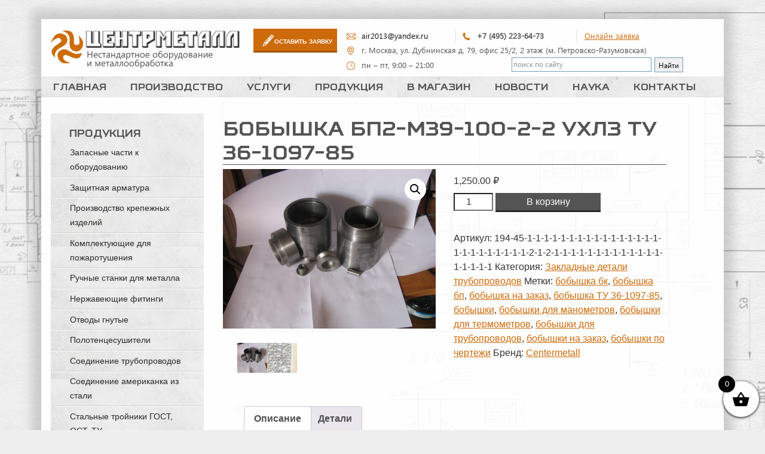

--- FILE ---
content_type: text/html; charset=utf-8
request_url: https://trubomet.ru/product/bobyshka-bp2-m39-100-2-2-uhlz-tu-36-1097-85/
body_size: 44774
content:
<!DOCTYPE html>
<html dir="ltr" lang="ru-RU" prefix="og: https://ogp.me/ns#" class="no-js">
<head>
<meta charset="UTF-8">
<meta name="viewport" content="width=device-width">
<link rel="icon" href="https://trubomet.ru/wp-content/themes/customized/favicon.ico"
type="image/x-icon">
<link rel="shortcut icon"
href="https://trubomet.ru/wp-content/themes/customized/favicon.ico">
<link rel="profile" href="http://gmpg.org/xfn/11">
<link rel="pingback" href="https://trubomet.ru/xmlrpc.php">
<script>(function() {document.documentElement.className = 'js'})();</script>
<link rel="stylesheet" href="//netdna.bootstrapcdn.com/bootstrap/3.3.2/css/bootstrap.min.css">
<!-- Optional theme -->
<link rel="stylesheet" href="//netdna.bootstrapcdn.com/bootstrap/3.3.2/css/bootstrap-theme.min.css">
<title>Бобышка БП2-М39-100-2-2 УХЛЗ ТУ 36-1097-85 в Москве – купить по низкой цене в интернет-магазине «Центр Металл»</title>
<style>img:is([sizes="auto" i], [sizes^="auto," i]) { contain-intrinsic-size: 3000px 1500px }</style>
<!-- All in One SEO 4.9.0 - aioseo.com -->
<meta name="description" content="Бобышка БП2-М39-100-2-2 УХЛЗ ТУ 36-1097-85, лучшая цена, отзывы ✈ Быстрая доставка по Москве и всей России. ☎: +7 (495) 223-64-73 ➤ Купить В интернет-магазине «Центр Металл»" />
<meta name="robots" content="max-snippet:-1, max-image-preview:large, max-video-preview:-1" />
<meta name="google-site-verification" content="Wowbo_hoStaUePa7yhFh3LYtIvkv5F-wQKfOrqKFDeI" />
<meta name="keywords" content="бобышки,бобышки для трубопроводов,бобышки бп,бобышки для термоментров,бобышки для манометров,бобышки для закладных,бобышки бп1,бобышки по чертежу,бобышки на заказ,бобышки цена,заказать бобышки трубопроводов" />
<link rel="canonical" href="https://trubomet.ru/product/bobyshka-bp2-m39-100-2-2-uhlz-tu-36-1097-85/" />
<meta name="generator" content="All in One SEO (AIOSEO) 4.9.0" />
<meta property="og:locale" content="ru_RU" />
<meta property="og:site_name" content="Металлообработка" />
<meta property="og:type" content="article" />
<meta property="og:title" content="Бобышка БП2-М39-100-2-2 УХЛЗ ТУ 36-1097-85 в Москве – купить по низкой цене в интернет-магазине «Центр Металл»" />
<meta property="og:description" content="Бобышка БП2-М39-100-2-2 УХЛЗ ТУ 36-1097-85, лучшая цена, отзывы ✈ Быстрая доставка по Москве и всей России. ☎: +7 (495) 223-64-73 ➤ Купить В интернет-магазине «Центр Металл»" />
<meta property="og:url" content="https://trubomet.ru/product/bobyshka-bp2-m39-100-2-2-uhlz-tu-36-1097-85/" />
<meta property="fb:admins" content="HlvESZjFSsj" />
<meta property="og:image" content="https://trubomet.ru/wp-content/uploads/2025/02/IMG-20250117-WA0002.jpg" />
<meta property="og:image:secure_url" content="https://trubomet.ru/wp-content/uploads/2025/02/IMG-20250117-WA0002.jpg" />
<meta property="og:image:width" content="960" />
<meta property="og:image:height" content="1280" />
<meta property="article:tag" content="бобышки" />
<meta property="article:tag" content="бобышки для трубопроводов" />
<meta property="article:tag" content="бобышки бп" />
<meta property="article:tag" content="бобышки для термоментров" />
<meta property="article:tag" content="бобышки для манометров" />
<meta property="article:tag" content="бобышки для закладных" />
<meta property="article:tag" content="бобышки бп1" />
<meta property="article:tag" content="бобышки по чертежу" />
<meta property="article:tag" content="бобышки на заказ" />
<meta property="article:tag" content="бобышки цена" />
<meta property="article:tag" content="заказать бобышки трубопроводов" />
<meta property="article:published_time" content="2023-08-19T17:45:29+00:00" />
<meta property="article:modified_time" content="2025-09-12T19:41:07+00:00" />
<meta property="article:publisher" content="https://www.facebook.com/Trubomet/" />
<meta name="twitter:card" content="summary" />
<meta name="twitter:site" content="@centermet" />
<meta name="twitter:title" content="Бобышка БП2-М39-100-2-2 УХЛЗ ТУ 36-1097-85 в Москве – купить по низкой цене в интернет-магазине «Центр Металл»" />
<meta name="twitter:description" content="Бобышка БП2-М39-100-2-2 УХЛЗ ТУ 36-1097-85, лучшая цена, отзывы ✈ Быстрая доставка по Москве и всей России. ☎: +7 (495) 223-64-73 ➤ Купить В интернет-магазине «Центр Металл»" />
<meta name="twitter:image" content="https://trubomet.ru/wp-content/uploads/2025/02/IMG-20250117-WA0002.jpg" />
<script type="application/ld+json" class="aioseo-schema">
{"@context":"https:\/\/schema.org","@graph":[{"@type":"BreadcrumbList","@id":"https:\/\/trubomet.ru\/product\/bobyshka-bp2-m39-100-2-2-uhlz-tu-36-1097-85\/#breadcrumblist","itemListElement":[{"@type":"ListItem","@id":"https:\/\/trubomet.ru#listItem","position":1,"name":"Home","item":"https:\/\/trubomet.ru","nextItem":{"@type":"ListItem","@id":"https:\/\/trubomet.ru\/shop\/#listItem","name":"\u041c\u0430\u0433\u0430\u0437\u0438\u043d"}},{"@type":"ListItem","@id":"https:\/\/trubomet.ru\/shop\/#listItem","position":2,"name":"\u041c\u0430\u0433\u0430\u0437\u0438\u043d","item":"https:\/\/trubomet.ru\/shop\/","nextItem":{"@type":"ListItem","@id":"https:\/\/trubomet.ru\/\u0431\u0440\u0435\u043d\u0434\/centermetall\/#listItem","name":"Centermetall"},"previousItem":{"@type":"ListItem","@id":"https:\/\/trubomet.ru#listItem","name":"Home"}},{"@type":"ListItem","@id":"https:\/\/trubomet.ru\/\u0431\u0440\u0435\u043d\u0434\/centermetall\/#listItem","position":3,"name":"Centermetall","item":"https:\/\/trubomet.ru\/\u0431\u0440\u0435\u043d\u0434\/centermetall\/","nextItem":{"@type":"ListItem","@id":"https:\/\/trubomet.ru\/product\/bobyshka-bp2-m39-100-2-2-uhlz-tu-36-1097-85\/#listItem","name":"\u0411\u043e\u0431\u044b\u0448\u043a\u0430 \u0411\u041f2-\u041c39-100-2-2 \u0423\u0425\u041b\u0417 \u0422\u0423 36-1097-85"},"previousItem":{"@type":"ListItem","@id":"https:\/\/trubomet.ru\/shop\/#listItem","name":"\u041c\u0430\u0433\u0430\u0437\u0438\u043d"}},{"@type":"ListItem","@id":"https:\/\/trubomet.ru\/product\/bobyshka-bp2-m39-100-2-2-uhlz-tu-36-1097-85\/#listItem","position":4,"name":"\u0411\u043e\u0431\u044b\u0448\u043a\u0430 \u0411\u041f2-\u041c39-100-2-2 \u0423\u0425\u041b\u0417 \u0422\u0423 36-1097-85","previousItem":{"@type":"ListItem","@id":"https:\/\/trubomet.ru\/\u0431\u0440\u0435\u043d\u0434\/centermetall\/#listItem","name":"Centermetall"}}]},{"@type":"ItemPage","@id":"https:\/\/trubomet.ru\/product\/bobyshka-bp2-m39-100-2-2-uhlz-tu-36-1097-85\/#itempage","url":"https:\/\/trubomet.ru\/product\/bobyshka-bp2-m39-100-2-2-uhlz-tu-36-1097-85\/","name":"\u0411\u043e\u0431\u044b\u0448\u043a\u0430 \u0411\u041f2-\u041c39-100-2-2 \u0423\u0425\u041b\u0417 \u0422\u0423 36-1097-85 \u0432 \u041c\u043e\u0441\u043a\u0432\u0435 \u2013 \u043a\u0443\u043f\u0438\u0442\u044c \u043f\u043e \u043d\u0438\u0437\u043a\u043e\u0439 \u0446\u0435\u043d\u0435 \u0432 \u0438\u043d\u0442\u0435\u0440\u043d\u0435\u0442-\u043c\u0430\u0433\u0430\u0437\u0438\u043d\u0435 \u00ab\u0426\u0435\u043d\u0442\u0440 \u041c\u0435\u0442\u0430\u043b\u043b\u00bb","description":"\u0411\u043e\u0431\u044b\u0448\u043a\u0430 \u0411\u041f2-\u041c39-100-2-2 \u0423\u0425\u041b\u0417 \u0422\u0423 36-1097-85, \u043b\u0443\u0447\u0448\u0430\u044f \u0446\u0435\u043d\u0430, \u043e\u0442\u0437\u044b\u0432\u044b \u2708 \u0411\u044b\u0441\u0442\u0440\u0430\u044f \u0434\u043e\u0441\u0442\u0430\u0432\u043a\u0430 \u043f\u043e \u041c\u043e\u0441\u043a\u0432\u0435 \u0438 \u0432\u0441\u0435\u0439 \u0420\u043e\u0441\u0441\u0438\u0438. \u260e: +7 (495) 223-64-73 \u27a4 \u041a\u0443\u043f\u0438\u0442\u044c \u0412 \u0438\u043d\u0442\u0435\u0440\u043d\u0435\u0442-\u043c\u0430\u0433\u0430\u0437\u0438\u043d\u0435 \u00ab\u0426\u0435\u043d\u0442\u0440 \u041c\u0435\u0442\u0430\u043b\u043b\u00bb","inLanguage":"ru-RU","isPartOf":{"@id":"https:\/\/trubomet.ru\/#website"},"breadcrumb":{"@id":"https:\/\/trubomet.ru\/product\/bobyshka-bp2-m39-100-2-2-uhlz-tu-36-1097-85\/#breadcrumblist"},"image":{"@type":"ImageObject","url":"https:\/\/trubomet.ru\/wp-content\/uploads\/2015\/07\/IMG_0051.jpg","@id":"https:\/\/trubomet.ru\/product\/bobyshka-bp2-m39-100-2-2-uhlz-tu-36-1097-85\/#mainImage","width":2048,"height":1536},"primaryImageOfPage":{"@id":"https:\/\/trubomet.ru\/product\/bobyshka-bp2-m39-100-2-2-uhlz-tu-36-1097-85\/#mainImage"},"datePublished":"2023-08-19T20:45:29+03:00","dateModified":"2025-09-12T22:41:07+03:00"},{"@type":"Organization","@id":"https:\/\/trubomet.ru\/#organization","name":"\u041c\u0435\u0442\u0430\u043b\u043b\u043e\u043e\u0431\u0440\u0430\u0431\u043e\u0442\u043a\u0430 |\u041f\u0440\u043e\u0438\u0437\u0432\u043e\u0434\u0441\u0442\u0432\u043e | \u0421\u0434\u0435\u043b\u0430\u043d\u043e \u0432 \u0420\u043e\u0441\u0441\u0438\u0438","description":"\u0421\u043f\u0435\u0446\u0438\u0430\u043b\u0438\u0437\u0438\u0440\u0443\u0435\u043c\u0441\u044f \u043d\u0430 \u0438\u0437\u0433\u043e\u0442\u043e\u0432\u043b\u0435\u043d\u0438\u0438 \u043d\u0435\u0441\u0442\u0430\u043d\u0434\u0430\u0440\u0442\u043d\u044b\u0445 \u0434\u0435\u0442\u0430\u043b\u0435\u0439 \u0442\u0440\u0443\u0431\u043e\u043f\u0440\u043e\u0432\u043e\u0434\u043e\u0432, \u0444\u0438\u0442\u0438\u043d\u0433\u0438 \u0434\u043b\u044f \u0433\u0438\u0434\u0440\u0430\u0432\u043b\u0438\u043a\u0438 \u0438 \u043f\u043d\u0435\u0432\u043c\u0430\u0442\u0438\u043a\u0438 \u043f\u043e \u0440\u0435\u0434\u043a\u0438\u043c \u0433\u043e\u0441\u0442\u0430\u043c \u0438 \u043e\u0441\u0442\u0430\u043c, \u0430 \u0442\u0430\u043a \u0436\u0435 \u043f\u043e\u0434 \u0432\u044b\u0441\u043e\u043a\u043e\u0435 \u0434\u0430\u0432\u043b\u0435\u043d\u0438\u0435. \u0417\u0430\u043f\u0447\u0430\u0441\u0442\u0438 \u0434\u043b\u044f \u043b\u0438\u043d\u0435\u0439\u043d\u043e\u0433\u043e \u043f\u0435\u0440\u0435\u043c\u0435\u0449\u0435\u043d\u0438\u044f : \u0445\u043e\u0434\u043e\u0432\u044b\u0435, \u043f\u043e\u0434\u044a\u0435\u043c\u043d\u044b\u0435, \u0441\u0442\u0430\u043d\u043e\u0447\u043d\u044b\u0435, \u0432\u0438\u043d\u0442\u044b \u0438 \u0433\u0430\u0439\u043a\u0438 \u0441 \u0442\u0440\u0430\u043f\u0435\u0446\u0435\u0438\u0434\u0430\u043b\u044c\u043d\u043e\u0439 \u0440\u0435\u0437\u044c\u0431\u043e\u0439 \u0438\u0437 \u0440\u0430\u0437\u043b\u0438\u0447\u043d\u044b\u0445 \u0432\u0438\u0434\u043e\u0432 \u0441\u0442\u0430\u043b\u0435\u0439. \u0418\u0437\u0433\u043e\u0442\u0430\u0432\u043b\u0438\u0432\u0430\u0435\u043c \u0444\u043b\u0430\u043d\u0446\u044b, \u0448\u0442\u0443\u0446\u0435\u0440\u0430, \u043f\u0435\u0440\u0435\u0445\u043e\u0434\u044b, \u0442\u0440\u043e\u0439\u043d\u0438\u043a\u0438, \u043f\u0440\u043e\u0445\u043e\u0434\u043d\u0438\u043a\u0438, \u043c\u0443\u0444\u0442\u044b \u043d\u0438\u043f\u043f\u0435\u043b\u044f, \u0441\u043e\u0435\u0434\u0438\u043d\u0435\u043d\u0438\u0435 \u0430\u043c\u0435\u0440\u0438\u043a\u0430\u043d\u043a\u0438, \u0448\u0442\u0441 \u0438\u0437 \u043d\u0435\u0440\u0436\u0430\u0432\u0435\u0439\u043a\u0438 \u0438 \u0434\u0440\u0443\u0433\u0438\u0445 \u0441\u0442\u0430\u043b\u0435\u0439 \u0438 \u0441\u043f\u043b\u0430\u0432\u043e\u0432. \u0410 \u0442\u0430\u043a \u0436\u0435 \u0437\u0430\u043f\u0447\u0430\u0441\u0442\u0438 \u0434\u043b\u044f \u0440\u0430\u0437\u043b\u0438\u0447\u043d\u044b\u0445 \u0432\u0438\u0434\u043e\u0432 \u0442\u0435\u0445\u043d\u0438\u043a\u0438: \u0448\u043a\u0438\u0432\u044b, \u043f\u0430\u043b\u044c\u0446\u044b, \u043e\u0441\u0438, \u0432\u0430\u043b\u044b, \u0432\u0442\u0443\u043b\u043a\u0438, \u0440\u043e\u043b\u0438\u043a\u0438, \u0441\u0442\u0430\u043d\u0438\u043d\u044b, \u0440\u0430\u043c\u044b, \u0448\u0442\u043e\u043a\u0438 \u0434\u043b\u044f \u0437\u0430\u0442\u0432\u043e\u0440\u043e\u0432 \u0438 \u0442.\u0434.","url":"https:\/\/trubomet.ru\/","email":"air2013@yandex.ru","telephone":"+74952236473","numberOfEmployees":{"@type":"QuantitativeValue","minValue":10,"maxValue":15},"logo":{"@type":"ImageObject","url":"https:\/\/trubomet.ru\/wp-content\/uploads\/2020\/01\/43.jpg","@id":"https:\/\/trubomet.ru\/product\/bobyshka-bp2-m39-100-2-2-uhlz-tu-36-1097-85\/#organizationLogo","width":1280,"height":960,"caption":"\u041f\u0440\u043e\u0438\u0437\u0432\u043e\u0434\u0441\u0442\u0432\u043e \u0434\u0435\u0442\u0430\u043b\u0435\u0439"},"image":{"@id":"https:\/\/trubomet.ru\/product\/bobyshka-bp2-m39-100-2-2-uhlz-tu-36-1097-85\/#organizationLogo"},"sameAs":["https:\/\/www.instagram.com\/nikolaev6844\/","https:\/\/www.pinterest.ru\/air20131828\/","https:\/\/www.youtube.com\/channel\/UCyKHnF7z8a0sMavA4yD5PKg","https:\/\/vk.com\/turnworks"]},{"@type":"WebSite","@id":"https:\/\/trubomet.ru\/#website","url":"https:\/\/trubomet.ru\/","name":"\u041c\u0435\u0442\u0430\u043b\u043b\u043e\u043e\u0431\u0440\u0430\u0431\u043e\u0442\u043a\u0430","alternateName":"\u041f\u0440\u043e\u0438\u0437\u0432\u043e\u0434\u0441\u0442\u0432\u043e - \u041c\u0435\u0442\u0430\u043b\u043b\u043e\u043e\u0431\u0440\u0430\u0431\u043e\u0442\u043a\u0430 \u043d\u0430 \u0437\u0430\u043a\u0430\u0437","description":"\u041d\u0435\u0441\u0442\u0430\u043d\u0434\u0430\u0440\u0442\u043d\u043e\u0435 \u043e\u0431\u043e\u0440\u0443\u0434\u043e\u0432\u0430\u043d\u0438\u0435","inLanguage":"ru-RU","publisher":{"@id":"https:\/\/trubomet.ru\/#organization"}}]}
</script>
<!-- All in One SEO -->
<link rel='dns-prefetch' href='//use.fontawesome.com' />
<link rel="alternate" type="application/rss+xml" title="Металлообработка &raquo; Лента" href="https://trubomet.ru/feed/" />
<link rel="alternate" type="application/rss+xml" title="Металлообработка &raquo; Лента комментариев" href="https://trubomet.ru/comments/feed/" />
<!-- This site uses the Google Analytics by MonsterInsights plugin v9.10.0 - Using Analytics tracking - https://www.monsterinsights.com/ -->
<script src="//www.googletagmanager.com/gtag/js?id=G-EXPZ64F8NS"  data-cfasync="false" data-wpfc-render="false" type="text/javascript" async></script>
<script data-cfasync="false" data-wpfc-render="false" type="text/javascript">
var mi_version = '9.10.0';
var mi_track_user = true;
var mi_no_track_reason = '';
var MonsterInsightsDefaultLocations = {"page_location":"https:\/\/trubomet.ru\/product\/bobyshka-bp2-m39-100-2-2-uhlz-tu-36-1097-85\/"};
if ( typeof MonsterInsightsPrivacyGuardFilter === 'function' ) {
var MonsterInsightsLocations = (typeof MonsterInsightsExcludeQuery === 'object') ? MonsterInsightsPrivacyGuardFilter( MonsterInsightsExcludeQuery ) : MonsterInsightsPrivacyGuardFilter( MonsterInsightsDefaultLocations );
} else {
var MonsterInsightsLocations = (typeof MonsterInsightsExcludeQuery === 'object') ? MonsterInsightsExcludeQuery : MonsterInsightsDefaultLocations;
}
var disableStrs = [
'ga-disable-G-EXPZ64F8NS',
];
/* Function to detect opted out users */
function __gtagTrackerIsOptedOut() {
for (var index = 0; index < disableStrs.length; index++) {
if (document.cookie.indexOf(disableStrs[index] + '=true') > -1) {
return true;
}
}
return false;
}
/* Disable tracking if the opt-out cookie exists. */
if (__gtagTrackerIsOptedOut()) {
for (var index = 0; index < disableStrs.length; index++) {
window[disableStrs[index]] = true;
}
}
/* Opt-out function */
function __gtagTrackerOptout() {
for (var index = 0; index < disableStrs.length; index++) {
document.cookie = disableStrs[index] + '=true; expires=Thu, 31 Dec 2099 23:59:59 UTC; path=/';
window[disableStrs[index]] = true;
}
}
if ('undefined' === typeof gaOptout) {
function gaOptout() {
__gtagTrackerOptout();
}
}
window.dataLayer = window.dataLayer || [];
window.MonsterInsightsDualTracker = {
helpers: {},
trackers: {},
};
if (mi_track_user) {
function __gtagDataLayer() {
dataLayer.push(arguments);
}
function __gtagTracker(type, name, parameters) {
if (!parameters) {
parameters = {};
}
if (parameters.send_to) {
__gtagDataLayer.apply(null, arguments);
return;
}
if (type === 'event') {
parameters.send_to = monsterinsights_frontend.v4_id;
var hookName = name;
if (typeof parameters['event_category'] !== 'undefined') {
hookName = parameters['event_category'] + ':' + name;
}
if (typeof MonsterInsightsDualTracker.trackers[hookName] !== 'undefined') {
MonsterInsightsDualTracker.trackers[hookName](parameters);
} else {
__gtagDataLayer('event', name, parameters);
}
} else {
__gtagDataLayer.apply(null, arguments);
}
}
__gtagTracker('js', new Date());
__gtagTracker('set', {
'developer_id.dZGIzZG': true,
});
if ( MonsterInsightsLocations.page_location ) {
__gtagTracker('set', MonsterInsightsLocations);
}
__gtagTracker('config', 'G-EXPZ64F8NS', {"forceSSL":"true","link_attribution":"true"} );
window.gtag = __gtagTracker;										(function () {
/* https://developers.google.com/analytics/devguides/collection/analyticsjs/ */
/* ga and __gaTracker compatibility shim. */
var noopfn = function () {
return null;
};
var newtracker = function () {
return new Tracker();
};
var Tracker = function () {
return null;
};
var p = Tracker.prototype;
p.get = noopfn;
p.set = noopfn;
p.send = function () {
var args = Array.prototype.slice.call(arguments);
args.unshift('send');
__gaTracker.apply(null, args);
};
var __gaTracker = function () {
var len = arguments.length;
if (len === 0) {
return;
}
var f = arguments[len - 1];
if (typeof f !== 'object' || f === null || typeof f.hitCallback !== 'function') {
if ('send' === arguments[0]) {
var hitConverted, hitObject = false, action;
if ('event' === arguments[1]) {
if ('undefined' !== typeof arguments[3]) {
hitObject = {
'eventAction': arguments[3],
'eventCategory': arguments[2],
'eventLabel': arguments[4],
'value': arguments[5] ? arguments[5] : 1,
}
}
}
if ('pageview' === arguments[1]) {
if ('undefined' !== typeof arguments[2]) {
hitObject = {
'eventAction': 'page_view',
'page_path': arguments[2],
}
}
}
if (typeof arguments[2] === 'object') {
hitObject = arguments[2];
}
if (typeof arguments[5] === 'object') {
Object.assign(hitObject, arguments[5]);
}
if ('undefined' !== typeof arguments[1].hitType) {
hitObject = arguments[1];
if ('pageview' === hitObject.hitType) {
hitObject.eventAction = 'page_view';
}
}
if (hitObject) {
action = 'timing' === arguments[1].hitType ? 'timing_complete' : hitObject.eventAction;
hitConverted = mapArgs(hitObject);
__gtagTracker('event', action, hitConverted);
}
}
return;
}
function mapArgs(args) {
var arg, hit = {};
var gaMap = {
'eventCategory': 'event_category',
'eventAction': 'event_action',
'eventLabel': 'event_label',
'eventValue': 'event_value',
'nonInteraction': 'non_interaction',
'timingCategory': 'event_category',
'timingVar': 'name',
'timingValue': 'value',
'timingLabel': 'event_label',
'page': 'page_path',
'location': 'page_location',
'title': 'page_title',
'referrer' : 'page_referrer',
};
for (arg in args) {
if (!(!args.hasOwnProperty(arg) || !gaMap.hasOwnProperty(arg))) {
hit[gaMap[arg]] = args[arg];
} else {
hit[arg] = args[arg];
}
}
return hit;
}
try {
f.hitCallback();
} catch (ex) {
}
};
__gaTracker.create = newtracker;
__gaTracker.getByName = newtracker;
__gaTracker.getAll = function () {
return [];
};
__gaTracker.remove = noopfn;
__gaTracker.loaded = true;
window['__gaTracker'] = __gaTracker;
})();
} else {
console.log("");
(function () {
function __gtagTracker() {
return null;
}
window['__gtagTracker'] = __gtagTracker;
window['gtag'] = __gtagTracker;
})();
}
</script>
<!-- / Google Analytics by MonsterInsights -->
<script type="text/javascript">
/* <![CDATA[ */
window._wpemojiSettings = {"baseUrl":"https:\/\/s.w.org\/images\/core\/emoji\/16.0.1\/72x72\/","ext":".png","svgUrl":"https:\/\/s.w.org\/images\/core\/emoji\/16.0.1\/svg\/","svgExt":".svg","source":{"concatemoji":"https:\/\/trubomet.ru\/wp-includes\/js\/wp-emoji-release.min.js?ver=6.8.3"}};
/*! This file is auto-generated */
!function(s,n){var o,i,e;function c(e){try{var t={supportTests:e,timestamp:(new Date).valueOf()};sessionStorage.setItem(o,JSON.stringify(t))}catch(e){}}function p(e,t,n){e.clearRect(0,0,e.canvas.width,e.canvas.height),e.fillText(t,0,0);var t=new Uint32Array(e.getImageData(0,0,e.canvas.width,e.canvas.height).data),a=(e.clearRect(0,0,e.canvas.width,e.canvas.height),e.fillText(n,0,0),new Uint32Array(e.getImageData(0,0,e.canvas.width,e.canvas.height).data));return t.every(function(e,t){return e===a[t]})}function u(e,t){e.clearRect(0,0,e.canvas.width,e.canvas.height),e.fillText(t,0,0);for(var n=e.getImageData(16,16,1,1),a=0;a<n.data.length;a++)if(0!==n.data[a])return!1;return!0}function f(e,t,n,a){switch(t){case"flag":return n(e,"\ud83c\udff3\ufe0f\u200d\u26a7\ufe0f","\ud83c\udff3\ufe0f\u200b\u26a7\ufe0f")?!1:!n(e,"\ud83c\udde8\ud83c\uddf6","\ud83c\udde8\u200b\ud83c\uddf6")&&!n(e,"\ud83c\udff4\udb40\udc67\udb40\udc62\udb40\udc65\udb40\udc6e\udb40\udc67\udb40\udc7f","\ud83c\udff4\u200b\udb40\udc67\u200b\udb40\udc62\u200b\udb40\udc65\u200b\udb40\udc6e\u200b\udb40\udc67\u200b\udb40\udc7f");case"emoji":return!a(e,"\ud83e\udedf")}return!1}function g(e,t,n,a){var r="undefined"!=typeof WorkerGlobalScope&&self instanceof WorkerGlobalScope?new OffscreenCanvas(300,150):s.createElement("canvas"),o=r.getContext("2d",{willReadFrequently:!0}),i=(o.textBaseline="top",o.font="600 32px Arial",{});return e.forEach(function(e){i[e]=t(o,e,n,a)}),i}function t(e){var t=s.createElement("script");t.src=e,t.defer=!0,s.head.appendChild(t)}"undefined"!=typeof Promise&&(o="wpEmojiSettingsSupports",i=["flag","emoji"],n.supports={everything:!0,everythingExceptFlag:!0},e=new Promise(function(e){s.addEventListener("DOMContentLoaded",e,{once:!0})}),new Promise(function(t){var n=function(){try{var e=JSON.parse(sessionStorage.getItem(o));if("object"==typeof e&&"number"==typeof e.timestamp&&(new Date).valueOf()<e.timestamp+604800&&"object"==typeof e.supportTests)return e.supportTests}catch(e){}return null}();if(!n){if("undefined"!=typeof Worker&&"undefined"!=typeof OffscreenCanvas&&"undefined"!=typeof URL&&URL.createObjectURL&&"undefined"!=typeof Blob)try{var e="postMessage("+g.toString()+"("+[JSON.stringify(i),f.toString(),p.toString(),u.toString()].join(",")+"));",a=new Blob([e],{type:"text/javascript"}),r=new Worker(URL.createObjectURL(a),{name:"wpTestEmojiSupports"});return void(r.onmessage=function(e){c(n=e.data),r.terminate(),t(n)})}catch(e){}c(n=g(i,f,p,u))}t(n)}).then(function(e){for(var t in e)n.supports[t]=e[t],n.supports.everything=n.supports.everything&&n.supports[t],"flag"!==t&&(n.supports.everythingExceptFlag=n.supports.everythingExceptFlag&&n.supports[t]);n.supports.everythingExceptFlag=n.supports.everythingExceptFlag&&!n.supports.flag,n.DOMReady=!1,n.readyCallback=function(){n.DOMReady=!0}}).then(function(){return e}).then(function(){var e;n.supports.everything||(n.readyCallback(),(e=n.source||{}).concatemoji?t(e.concatemoji):e.wpemoji&&e.twemoji&&(t(e.twemoji),t(e.wpemoji)))}))}((window,document),window._wpemojiSettings);
/* ]]> */
</script>
<!-- <link rel='stylesheet' id='pt-cv-public-style-css' href='https://trubomet.ru/wp-content/plugins/content-views-query-and-display-post-page/public/assets/css/cv.css?ver=4.2' type='text/css' media='all' /> -->
<link rel="stylesheet" type="text/css" href="//trubomet.ru/wp-content/cache/wpfc-minified/d66qa1x2/4o46g.css" media="all"/>
<style id='wp-emoji-styles-inline-css' type='text/css'>
img.wp-smiley, img.emoji {
display: inline !important;
border: none !important;
box-shadow: none !important;
height: 1em !important;
width: 1em !important;
margin: 0 0.07em !important;
vertical-align: -0.1em !important;
background: none !important;
padding: 0 !important;
}
</style>
<!-- <link rel='stylesheet' id='wp-block-library-css' href='https://trubomet.ru/wp-includes/css/dist/block-library/style.min.css?ver=6.8.3' type='text/css' media='all' /> -->
<link rel="stylesheet" type="text/css" href="//trubomet.ru/wp-content/cache/wpfc-minified/f1p2kxdp/4o46g.css" media="all"/>
<style id='classic-theme-styles-inline-css' type='text/css'>
/*! This file is auto-generated */
.wp-block-button__link{color:#fff;background-color:#32373c;border-radius:9999px;box-shadow:none;text-decoration:none;padding:calc(.667em + 2px) calc(1.333em + 2px);font-size:1.125em}.wp-block-file__button{background:#32373c;color:#fff;text-decoration:none}
</style>
<!-- <link rel='stylesheet' id='aioseo/css/src/vue/standalone/blocks/table-of-contents/global.scss-css' href='https://trubomet.ru/wp-content/plugins/all-in-one-seo-pack/dist/Lite/assets/css/table-of-contents/global.e90f6d47.css?ver=4.9.0' type='text/css' media='all' /> -->
<link rel="stylesheet" type="text/css" href="//trubomet.ru/wp-content/cache/wpfc-minified/2nap3ha6/g3qp5.css" media="all"/>
<style id='global-styles-inline-css' type='text/css'>
:root{--wp--preset--aspect-ratio--square: 1;--wp--preset--aspect-ratio--4-3: 4/3;--wp--preset--aspect-ratio--3-4: 3/4;--wp--preset--aspect-ratio--3-2: 3/2;--wp--preset--aspect-ratio--2-3: 2/3;--wp--preset--aspect-ratio--16-9: 16/9;--wp--preset--aspect-ratio--9-16: 9/16;--wp--preset--color--black: #000000;--wp--preset--color--cyan-bluish-gray: #abb8c3;--wp--preset--color--white: #ffffff;--wp--preset--color--pale-pink: #f78da7;--wp--preset--color--vivid-red: #cf2e2e;--wp--preset--color--luminous-vivid-orange: #ff6900;--wp--preset--color--luminous-vivid-amber: #fcb900;--wp--preset--color--light-green-cyan: #7bdcb5;--wp--preset--color--vivid-green-cyan: #00d084;--wp--preset--color--pale-cyan-blue: #8ed1fc;--wp--preset--color--vivid-cyan-blue: #0693e3;--wp--preset--color--vivid-purple: #9b51e0;--wp--preset--gradient--vivid-cyan-blue-to-vivid-purple: linear-gradient(135deg,rgba(6,147,227,1) 0%,rgb(155,81,224) 100%);--wp--preset--gradient--light-green-cyan-to-vivid-green-cyan: linear-gradient(135deg,rgb(122,220,180) 0%,rgb(0,208,130) 100%);--wp--preset--gradient--luminous-vivid-amber-to-luminous-vivid-orange: linear-gradient(135deg,rgba(252,185,0,1) 0%,rgba(255,105,0,1) 100%);--wp--preset--gradient--luminous-vivid-orange-to-vivid-red: linear-gradient(135deg,rgba(255,105,0,1) 0%,rgb(207,46,46) 100%);--wp--preset--gradient--very-light-gray-to-cyan-bluish-gray: linear-gradient(135deg,rgb(238,238,238) 0%,rgb(169,184,195) 100%);--wp--preset--gradient--cool-to-warm-spectrum: linear-gradient(135deg,rgb(74,234,220) 0%,rgb(151,120,209) 20%,rgb(207,42,186) 40%,rgb(238,44,130) 60%,rgb(251,105,98) 80%,rgb(254,248,76) 100%);--wp--preset--gradient--blush-light-purple: linear-gradient(135deg,rgb(255,206,236) 0%,rgb(152,150,240) 100%);--wp--preset--gradient--blush-bordeaux: linear-gradient(135deg,rgb(254,205,165) 0%,rgb(254,45,45) 50%,rgb(107,0,62) 100%);--wp--preset--gradient--luminous-dusk: linear-gradient(135deg,rgb(255,203,112) 0%,rgb(199,81,192) 50%,rgb(65,88,208) 100%);--wp--preset--gradient--pale-ocean: linear-gradient(135deg,rgb(255,245,203) 0%,rgb(182,227,212) 50%,rgb(51,167,181) 100%);--wp--preset--gradient--electric-grass: linear-gradient(135deg,rgb(202,248,128) 0%,rgb(113,206,126) 100%);--wp--preset--gradient--midnight: linear-gradient(135deg,rgb(2,3,129) 0%,rgb(40,116,252) 100%);--wp--preset--font-size--small: 13px;--wp--preset--font-size--medium: 20px;--wp--preset--font-size--large: 36px;--wp--preset--font-size--x-large: 42px;--wp--preset--spacing--20: 0.44rem;--wp--preset--spacing--30: 0.67rem;--wp--preset--spacing--40: 1rem;--wp--preset--spacing--50: 1.5rem;--wp--preset--spacing--60: 2.25rem;--wp--preset--spacing--70: 3.38rem;--wp--preset--spacing--80: 5.06rem;--wp--preset--shadow--natural: 6px 6px 9px rgba(0, 0, 0, 0.2);--wp--preset--shadow--deep: 12px 12px 50px rgba(0, 0, 0, 0.4);--wp--preset--shadow--sharp: 6px 6px 0px rgba(0, 0, 0, 0.2);--wp--preset--shadow--outlined: 6px 6px 0px -3px rgba(255, 255, 255, 1), 6px 6px rgba(0, 0, 0, 1);--wp--preset--shadow--crisp: 6px 6px 0px rgba(0, 0, 0, 1);}:where(.is-layout-flex){gap: 0.5em;}:where(.is-layout-grid){gap: 0.5em;}body .is-layout-flex{display: flex;}.is-layout-flex{flex-wrap: wrap;align-items: center;}.is-layout-flex > :is(*, div){margin: 0;}body .is-layout-grid{display: grid;}.is-layout-grid > :is(*, div){margin: 0;}:where(.wp-block-columns.is-layout-flex){gap: 2em;}:where(.wp-block-columns.is-layout-grid){gap: 2em;}:where(.wp-block-post-template.is-layout-flex){gap: 1.25em;}:where(.wp-block-post-template.is-layout-grid){gap: 1.25em;}.has-black-color{color: var(--wp--preset--color--black) !important;}.has-cyan-bluish-gray-color{color: var(--wp--preset--color--cyan-bluish-gray) !important;}.has-white-color{color: var(--wp--preset--color--white) !important;}.has-pale-pink-color{color: var(--wp--preset--color--pale-pink) !important;}.has-vivid-red-color{color: var(--wp--preset--color--vivid-red) !important;}.has-luminous-vivid-orange-color{color: var(--wp--preset--color--luminous-vivid-orange) !important;}.has-luminous-vivid-amber-color{color: var(--wp--preset--color--luminous-vivid-amber) !important;}.has-light-green-cyan-color{color: var(--wp--preset--color--light-green-cyan) !important;}.has-vivid-green-cyan-color{color: var(--wp--preset--color--vivid-green-cyan) !important;}.has-pale-cyan-blue-color{color: var(--wp--preset--color--pale-cyan-blue) !important;}.has-vivid-cyan-blue-color{color: var(--wp--preset--color--vivid-cyan-blue) !important;}.has-vivid-purple-color{color: var(--wp--preset--color--vivid-purple) !important;}.has-black-background-color{background-color: var(--wp--preset--color--black) !important;}.has-cyan-bluish-gray-background-color{background-color: var(--wp--preset--color--cyan-bluish-gray) !important;}.has-white-background-color{background-color: var(--wp--preset--color--white) !important;}.has-pale-pink-background-color{background-color: var(--wp--preset--color--pale-pink) !important;}.has-vivid-red-background-color{background-color: var(--wp--preset--color--vivid-red) !important;}.has-luminous-vivid-orange-background-color{background-color: var(--wp--preset--color--luminous-vivid-orange) !important;}.has-luminous-vivid-amber-background-color{background-color: var(--wp--preset--color--luminous-vivid-amber) !important;}.has-light-green-cyan-background-color{background-color: var(--wp--preset--color--light-green-cyan) !important;}.has-vivid-green-cyan-background-color{background-color: var(--wp--preset--color--vivid-green-cyan) !important;}.has-pale-cyan-blue-background-color{background-color: var(--wp--preset--color--pale-cyan-blue) !important;}.has-vivid-cyan-blue-background-color{background-color: var(--wp--preset--color--vivid-cyan-blue) !important;}.has-vivid-purple-background-color{background-color: var(--wp--preset--color--vivid-purple) !important;}.has-black-border-color{border-color: var(--wp--preset--color--black) !important;}.has-cyan-bluish-gray-border-color{border-color: var(--wp--preset--color--cyan-bluish-gray) !important;}.has-white-border-color{border-color: var(--wp--preset--color--white) !important;}.has-pale-pink-border-color{border-color: var(--wp--preset--color--pale-pink) !important;}.has-vivid-red-border-color{border-color: var(--wp--preset--color--vivid-red) !important;}.has-luminous-vivid-orange-border-color{border-color: var(--wp--preset--color--luminous-vivid-orange) !important;}.has-luminous-vivid-amber-border-color{border-color: var(--wp--preset--color--luminous-vivid-amber) !important;}.has-light-green-cyan-border-color{border-color: var(--wp--preset--color--light-green-cyan) !important;}.has-vivid-green-cyan-border-color{border-color: var(--wp--preset--color--vivid-green-cyan) !important;}.has-pale-cyan-blue-border-color{border-color: var(--wp--preset--color--pale-cyan-blue) !important;}.has-vivid-cyan-blue-border-color{border-color: var(--wp--preset--color--vivid-cyan-blue) !important;}.has-vivid-purple-border-color{border-color: var(--wp--preset--color--vivid-purple) !important;}.has-vivid-cyan-blue-to-vivid-purple-gradient-background{background: var(--wp--preset--gradient--vivid-cyan-blue-to-vivid-purple) !important;}.has-light-green-cyan-to-vivid-green-cyan-gradient-background{background: var(--wp--preset--gradient--light-green-cyan-to-vivid-green-cyan) !important;}.has-luminous-vivid-amber-to-luminous-vivid-orange-gradient-background{background: var(--wp--preset--gradient--luminous-vivid-amber-to-luminous-vivid-orange) !important;}.has-luminous-vivid-orange-to-vivid-red-gradient-background{background: var(--wp--preset--gradient--luminous-vivid-orange-to-vivid-red) !important;}.has-very-light-gray-to-cyan-bluish-gray-gradient-background{background: var(--wp--preset--gradient--very-light-gray-to-cyan-bluish-gray) !important;}.has-cool-to-warm-spectrum-gradient-background{background: var(--wp--preset--gradient--cool-to-warm-spectrum) !important;}.has-blush-light-purple-gradient-background{background: var(--wp--preset--gradient--blush-light-purple) !important;}.has-blush-bordeaux-gradient-background{background: var(--wp--preset--gradient--blush-bordeaux) !important;}.has-luminous-dusk-gradient-background{background: var(--wp--preset--gradient--luminous-dusk) !important;}.has-pale-ocean-gradient-background{background: var(--wp--preset--gradient--pale-ocean) !important;}.has-electric-grass-gradient-background{background: var(--wp--preset--gradient--electric-grass) !important;}.has-midnight-gradient-background{background: var(--wp--preset--gradient--midnight) !important;}.has-small-font-size{font-size: var(--wp--preset--font-size--small) !important;}.has-medium-font-size{font-size: var(--wp--preset--font-size--medium) !important;}.has-large-font-size{font-size: var(--wp--preset--font-size--large) !important;}.has-x-large-font-size{font-size: var(--wp--preset--font-size--x-large) !important;}
:where(.wp-block-post-template.is-layout-flex){gap: 1.25em;}:where(.wp-block-post-template.is-layout-grid){gap: 1.25em;}
:where(.wp-block-columns.is-layout-flex){gap: 2em;}:where(.wp-block-columns.is-layout-grid){gap: 2em;}
:root :where(.wp-block-pullquote){font-size: 1.5em;line-height: 1.6;}
</style>
<!-- <link rel='stylesheet' id='contact-form-7-css' href='https://trubomet.ru/wp-content/plugins/contact-form-7/includes/css/styles.css?ver=6.1.3' type='text/css' media='all' /> -->
<!-- <link rel='stylesheet' id='sp-news-public-css' href='https://trubomet.ru/wp-content/plugins/sp-news-and-widget/assets/css/wpnw-public.css?ver=5.0.6' type='text/css' media='all' /> -->
<!-- <link rel='stylesheet' id='photoswipe-css' href='https://trubomet.ru/wp-content/plugins/woocommerce/assets/css/photoswipe/photoswipe.min.css?ver=10.3.5' type='text/css' media='all' /> -->
<!-- <link rel='stylesheet' id='photoswipe-default-skin-css' href='https://trubomet.ru/wp-content/plugins/woocommerce/assets/css/photoswipe/default-skin/default-skin.min.css?ver=10.3.5' type='text/css' media='all' /> -->
<!-- <link rel='stylesheet' id='woocommerce-layout-css' href='https://trubomet.ru/wp-content/plugins/woocommerce/assets/css/woocommerce-layout.css?ver=10.3.5' type='text/css' media='all' /> -->
<link rel="stylesheet" type="text/css" href="//trubomet.ru/wp-content/cache/wpfc-minified/2zqmirdh/4o48r.css" media="all"/>
<!-- <link rel='stylesheet' id='woocommerce-smallscreen-css' href='https://trubomet.ru/wp-content/plugins/woocommerce/assets/css/woocommerce-smallscreen.css?ver=10.3.5' type='text/css' media='only screen and (max-width: 768px)' /> -->
<link rel="stylesheet" type="text/css" href="//trubomet.ru/wp-content/cache/wpfc-minified/jm96y8n5/4o46g.css" media="only screen and (max-width: 768px)"/>
<!-- <link rel='stylesheet' id='woocommerce-general-css' href='https://trubomet.ru/wp-content/plugins/woocommerce/assets/css/woocommerce.css?ver=10.3.5' type='text/css' media='all' /> -->
<link rel="stylesheet" type="text/css" href="//trubomet.ru/wp-content/cache/wpfc-minified/98upl6g2/4o46g.css" media="all"/>
<style id='woocommerce-inline-inline-css' type='text/css'>
.woocommerce form .form-row .required { visibility: visible; }
</style>
<!-- <link rel='stylesheet' id='wpbaw-public-style-css' href='https://trubomet.ru/wp-content/plugins/wp-blog-and-widgets/assets/css/wpbaw-public.css?ver=2.6.6' type='text/css' media='all' /> -->
<!-- <link rel='stylesheet' id='xml-for-google-merchant-center-css' href='https://trubomet.ru/wp-content/plugins/xml-for-google-merchant-center/public/css/xfgmc-public.css?ver=4.0.8' type='text/css' media='all' /> -->
<!-- <link rel='stylesheet' id='yml-for-yandex-market-css' href='https://trubomet.ru/wp-content/plugins/yml-for-yandex-market/public/css/y4ym-public.css?ver=5.0.23' type='text/css' media='all' /> -->
<!-- <link rel='stylesheet' id='brands-styles-css' href='https://trubomet.ru/wp-content/plugins/woocommerce/assets/css/brands.css?ver=10.3.5' type='text/css' media='all' /> -->
<!-- <link rel='stylesheet' id='xoo-wsc-fonts-css' href='https://trubomet.ru/wp-content/plugins/side-cart-woocommerce/assets/css/xoo-wsc-fonts.css?ver=2.7.2' type='text/css' media='all' /> -->
<!-- <link rel='stylesheet' id='xoo-wsc-style-css' href='https://trubomet.ru/wp-content/plugins/side-cart-woocommerce/assets/css/xoo-wsc-style.css?ver=2.7.2' type='text/css' media='all' /> -->
<link rel="stylesheet" type="text/css" href="//trubomet.ru/wp-content/cache/wpfc-minified/8bfb7e0a/hxzam.css" media="all"/>
<style id='xoo-wsc-style-inline-css' type='text/css'>
.xoo-wsc-footer{
background-color: #ffffff;
color: #000000;
padding: 10px 20px;
box-shadow: 0 -5px 10px #0000001a;
}
.xoo-wsc-footer, .xoo-wsc-footer a, .xoo-wsc-footer .amount{
font-size: 18px;
}
.xoo-wsc-btn .amount{
color: #000000}
.xoo-wsc-btn:hover .amount{
color: #000000;
}
.xoo-wsc-ft-buttons-cont{
grid-template-columns: auto;
}
.xoo-wsc-basket{
bottom: 12px;
right: 0px;
background-color: #ffffff;
color: #000000;
box-shadow: 0 1px 4px 0;
border-radius: 50%;
display: flex;
width: 60px;
height: 60px;
}
.xoo-wsc-bki{
font-size: 30px}
.xoo-wsc-items-count{
top: -9px;
left: -8px;
}
.xoo-wsc-items-count, .xoo-wsch-items-count{
background-color: #000000;
color: #ffffff;
}
.xoo-wsc-container, .xoo-wsc-slider{
max-width: 320px;
right: -320px;
top: 0;bottom: 0;
bottom: 0;
font-family: }
.xoo-wsc-cart-active .xoo-wsc-container, .xoo-wsc-slider-active .xoo-wsc-slider{
right: 0;
}
.xoo-wsc-cart-active .xoo-wsc-basket{
right: 320px;
}
.xoo-wsc-slider{
right: -320px;
}
span.xoo-wsch-close {
font-size: 16px;
}
.xoo-wsch-top{
justify-content: center;
}
span.xoo-wsch-close {
right: 10px;
}
.xoo-wsch-text{
font-size: 20px;
}
.xoo-wsc-header{
color: #000000;
background-color: #ffffff;
border-bottom: 2px solid #eee;
padding: 15px 15px;
}
.xoo-wsc-body{
background-color: #ffffff;
}
.xoo-wsc-products:not(.xoo-wsc-pattern-card), .xoo-wsc-products:not(.xoo-wsc-pattern-card) span.amount, .xoo-wsc-products:not(.xoo-wsc-pattern-card) a{
font-size: 16px;
color: #000000;
}
.xoo-wsc-products:not(.xoo-wsc-pattern-card) .xoo-wsc-product{
padding: 20px 15px;
margin: 0;
border-radius: 0px;
box-shadow: 0 0;
background-color: transparent;
}
.xoo-wsc-sum-col{
justify-content: center;
}
/** Shortcode **/
.xoo-wsc-sc-count{
background-color: #000000;
color: #ffffff;
}
.xoo-wsc-sc-bki{
font-size: 28px;
color: #000000;
}
.xoo-wsc-sc-cont{
color: #000000;
}
.xoo-wsc-product dl.variation {
display: block;
}
.xoo-wsc-product-cont{
padding: 10px 10px;
}
.xoo-wsc-products:not(.xoo-wsc-pattern-card) .xoo-wsc-img-col{
width: 30%;
}
.xoo-wsc-pattern-card .xoo-wsc-img-col img{
max-width: 100%;
height: auto;
}
.xoo-wsc-products:not(.xoo-wsc-pattern-card) .xoo-wsc-sum-col{
width: 70%;
}
.xoo-wsc-pattern-card .xoo-wsc-product-cont{
width: 50% 
}
@media only screen and (max-width: 600px) {
.xoo-wsc-pattern-card .xoo-wsc-product-cont  {
width: 50%;
}
}
.xoo-wsc-pattern-card .xoo-wsc-product{
border: 0;
box-shadow: 0px 10px 15px -12px #0000001a;
}
.xoo-wsc-sm-front{
background-color: #eee;
}
.xoo-wsc-pattern-card, .xoo-wsc-sm-front{
border-bottom-left-radius: 5px;
border-bottom-right-radius: 5px;
}
.xoo-wsc-pattern-card, .xoo-wsc-img-col img, .xoo-wsc-img-col, .xoo-wsc-sm-back-cont{
border-top-left-radius: 5px;
border-top-right-radius: 5px;
}
.xoo-wsc-sm-back{
background-color: #fff;
}
.xoo-wsc-pattern-card, .xoo-wsc-pattern-card a, .xoo-wsc-pattern-card .amount{
font-size: 16px;
}
.xoo-wsc-sm-front, .xoo-wsc-sm-front a, .xoo-wsc-sm-front .amount{
color: #000;
}
.xoo-wsc-sm-back, .xoo-wsc-sm-back a, .xoo-wsc-sm-back .amount{
color: #000;
}
.magictime {
animation-duration: 0.5s;
}
span.xoo-wsch-items-count{
height: 20px;
line-height: 20px;
width: 20px;
}
span.xoo-wsch-icon{
font-size: 30px
}
.xoo-wsc-smr-del{
font-size: 16px
}
</style>
<!-- <link rel='stylesheet' id='genericons-css' href='https://trubomet.ru/wp-content/themes/customized/genericons/genericons.css?ver=3.2' type='text/css' media='all' /> -->
<!-- <link rel='stylesheet' id='customized-style-css' href='https://trubomet.ru/wp-content/themes/customized/style.css?ver=6.8.3' type='text/css' media='all' /> -->
<link rel="stylesheet" type="text/css" href="//trubomet.ru/wp-content/cache/wpfc-minified/kb6hauxs/4o48r.css" media="all"/>
<style id='customized-style-inline-css' type='text/css'>
.post-navigation .nav-previous { background-image: url(https://trubomet.ru/wp-content/uploads/2015/07/IMG_0051-825x510.jpg); }
.post-navigation .nav-previous .post-title, .post-navigation .nav-previous a:hover .post-title, .post-navigation .nav-previous .meta-nav { color: #fff; }
.post-navigation .nav-previous a:before { background-color: rgba(0, 0, 0, 0.4); }
.post-navigation .nav-next { background-image: url(https://trubomet.ru/wp-content/uploads/2015/07/IMG_0051-825x510.jpg); }
.post-navigation .nav-next .post-title, .post-navigation .nav-next a:hover .post-title, .post-navigation .nav-next .meta-nav { color: #fff; }
.post-navigation .nav-next a:before { background-color: rgba(0, 0, 0, 0.4); }
</style>
<!-- <link rel='stylesheet' id='ayecode-ui-css' href='https://trubomet.ru/wp-content/plugins/geodirectory/vendor/ayecode/wp-ayecode-ui/assets-v5/css/ayecode-ui-compatibility.css?ver=0.2.42' type='text/css' media='all' /> -->
<link rel="stylesheet" type="text/css" href="//trubomet.ru/wp-content/cache/wpfc-minified/8mmk8o6o/4o46g.css" media="all"/>
<style id='ayecode-ui-inline-css' type='text/css'>
body.modal-open #wpadminbar{z-index:999}.embed-responsive-16by9 .fluid-width-video-wrapper{padding:0!important;position:initial}
</style>
<!-- <link rel='stylesheet' id='editor-style-style-css' href='https://trubomet.ru/wp-content/themes/customized/css/editor-style.css?ver=1573038528' type='text/css' media='all' /> -->
<!-- <link rel='stylesheet' id='style-style-css' href='https://trubomet.ru/wp-content/themes/customized/css/style.css?ver=1750975311' type='text/css' media='all' /> -->
<link rel="stylesheet" type="text/css" href="//trubomet.ru/wp-content/cache/wpfc-minified/978x0858/4o46g.css" media="all"/>
<link rel='stylesheet' id='font-awesome-css' href='https://use.fontawesome.com/releases/v6.7.2/css/all.css?wpfas=true' type='text/css' media='all' />
<script type="text/javascript" src="https://trubomet.ru/wp-content/plugins/wp-yandex-metrika/assets/YmEc.min.js?ver=1.2.2" id="wp-yandex-metrika_YmEc-js"></script>
<script type="text/javascript" id="wp-yandex-metrika_YmEc-js-after">
/* <![CDATA[ */
window.tmpwpym={datalayername:'dataLayer',counters:JSON.parse('[{"number":"207630","webvisor":"1"},{"number":"46050177","webvisor":"1"}]'),targets:JSON.parse('[]')};
/* ]]> */
</script>
<script type="text/javascript" src="https://trubomet.ru/wp-includes/js/jquery/jquery.min.js?ver=3.7.1" id="jquery-core-js"></script>
<script type="text/javascript" id="jquery-core-js-after">
/* <![CDATA[ */
window.gdSetMap = window.gdSetMap || 'osm';window.gdLoadMap = window.gdLoadMap || '';
/* ]]> */
</script>
<script type="text/javascript" src="https://trubomet.ru/wp-includes/js/jquery/jquery-migrate.min.js?ver=3.4.1" id="jquery-migrate-js"></script>
<script type="text/javascript" id="jquery-js-after">
/* <![CDATA[ */
window.gdSetMap = window.gdSetMap || 'osm';window.gdLoadMap = window.gdLoadMap || '';
/* ]]> */
</script>
<script type="text/javascript" src="https://trubomet.ru/wp-content/plugins/wp-yandex-metrika/assets/frontend.min.js?ver=1.2.2" id="wp-yandex-metrika_frontend-js"></script>
<script type="text/javascript" src="https://trubomet.ru/wp-content/plugins/geodirectory/vendor/ayecode/wp-ayecode-ui/assets-v5/js/bootstrap.bundle.min.js?ver=0.2.42" id="bootstrap-js-bundle-js"></script>
<script type="text/javascript" id="bootstrap-js-bundle-js-after">
/* <![CDATA[ */
function aui_init_greedy_nav(){jQuery('nav.greedy').each(function(i,obj){if(jQuery(this).hasClass("being-greedy")){return true}jQuery(this).addClass('navbar-expand');jQuery(this).off('shown.bs.tab').on('shown.bs.tab',function(e){if(jQuery(e.target).closest('.dropdown-menu').hasClass('greedy-links')){jQuery(e.target).closest('.greedy').find('.greedy-btn.dropdown').attr('aria-expanded','false');jQuery(e.target).closest('.greedy-links').removeClass('show').addClass('d-none')}});jQuery(document).off('mousemove','.greedy-btn').on('mousemove','.greedy-btn',function(e){jQuery('.dropdown-menu.greedy-links').removeClass('d-none')});var $vlinks='';var $dDownClass='';var ddItemClass='greedy-nav-item';if(jQuery(this).find('.navbar-nav').length){if(jQuery(this).find('.navbar-nav').hasClass("being-greedy")){return true}$vlinks=jQuery(this).find('.navbar-nav').addClass("being-greedy w-100").removeClass('overflow-hidden')}else if(jQuery(this).find('.nav').length){if(jQuery(this).find('.nav').hasClass("being-greedy")){return true}$vlinks=jQuery(this).find('.nav').addClass("being-greedy w-100").removeClass('overflow-hidden');$dDownClass=' mt-0 p-0 zi-5 ';ddItemClass+=' mt-0 me-0'}else{return false}jQuery($vlinks).append('<li class="nav-item list-unstyled ml-auto greedy-btn d-none dropdown"><button data-bs-toggle="collapse" class="nav-link greedy-nav-link" role="button"><i class="fas fa-ellipsis-h"></i> <span class="greedy-count badge bg-dark rounded-pill"></span></button><ul class="greedy-links dropdown-menu dropdown-menu-end '+$dDownClass+'"></ul></li>');var $hlinks=jQuery(this).find('.greedy-links');var $btn=jQuery(this).find('.greedy-btn');var numOfItems=0;var totalSpace=0;var closingTime=1000;var breakWidths=[];$vlinks.children().outerWidth(function(i,w){totalSpace+=w;numOfItems+=1;breakWidths.push(totalSpace)});var availableSpace,numOfVisibleItems,requiredSpace,buttonSpace,timer;function check(){buttonSpace=$btn.width();availableSpace=$vlinks.width()-10;numOfVisibleItems=$vlinks.children().length;requiredSpace=breakWidths[numOfVisibleItems-1];if(numOfVisibleItems>1&&requiredSpace>availableSpace){var $li=$vlinks.children().last().prev();$li.removeClass('nav-item').addClass(ddItemClass);if(!jQuery($hlinks).children().length){$li.find('.nav-link').addClass('w-100 dropdown-item rounded-0 rounded-bottom')}else{jQuery($hlinks).find('.nav-link').removeClass('rounded-top');$li.find('.nav-link').addClass('w-100 dropdown-item rounded-0 rounded-top')}$li.prependTo($hlinks);numOfVisibleItems-=1;check()}else if(availableSpace>breakWidths[numOfVisibleItems]){$hlinks.children().first().insertBefore($btn);numOfVisibleItems+=1;check()}jQuery($btn).find(".greedy-count").html(numOfItems-numOfVisibleItems);if(numOfVisibleItems===numOfItems){$btn.addClass('d-none')}else $btn.removeClass('d-none')}jQuery(window).on("resize",function(){check()});check()})}function aui_select2_locale(){var aui_select2_params={"i18n_select_state_text":"Select an option\u2026","i18n_no_matches":"No matches found","i18n_ajax_error":"Loading failed","i18n_input_too_short_1":"Please enter 1 or more characters","i18n_input_too_short_n":"Please enter %item% or more characters","i18n_input_too_long_1":"Please delete 1 character","i18n_input_too_long_n":"Please delete %item% characters","i18n_selection_too_long_1":"You can only select 1 item","i18n_selection_too_long_n":"You can only select %item% items","i18n_load_more":"Loading more results\u2026","i18n_searching":"Searching\u2026"};return{theme:"bootstrap-5",width:jQuery(this).data('width')?jQuery(this).data('width'):jQuery(this).hasClass('w-100')?'100%':'style',placeholder:jQuery(this).data('placeholder'),language:{errorLoading:function(){return aui_select2_params.i18n_searching},inputTooLong:function(args){var overChars=args.input.length-args.maximum;if(1===overChars){return aui_select2_params.i18n_input_too_long_1}return aui_select2_params.i18n_input_too_long_n.replace('%item%',overChars)},inputTooShort:function(args){var remainingChars=args.minimum-args.input.length;if(1===remainingChars){return aui_select2_params.i18n_input_too_short_1}return aui_select2_params.i18n_input_too_short_n.replace('%item%',remainingChars)},loadingMore:function(){return aui_select2_params.i18n_load_more},maximumSelected:function(args){if(args.maximum===1){return aui_select2_params.i18n_selection_too_long_1}return aui_select2_params.i18n_selection_too_long_n.replace('%item%',args.maximum)},noResults:function(){return aui_select2_params.i18n_no_matches},searching:function(){return aui_select2_params.i18n_searching}}}}function aui_init_select2(){var select2_args=jQuery.extend({},aui_select2_locale());jQuery("select.aui-select2").each(function(){if(!jQuery(this).hasClass("select2-hidden-accessible")){jQuery(this).select2(select2_args)}})}function aui_time_ago(selector){var aui_timeago_params={"prefix_ago":"","suffix_ago":" ago","prefix_after":"after ","suffix_after":"","seconds":"less than a minute","minute":"about a minute","minutes":"%d minutes","hour":"about an hour","hours":"about %d hours","day":"a day","days":"%d days","month":"about a month","months":"%d months","year":"about a year","years":"%d years"};var templates={prefix:aui_timeago_params.prefix_ago,suffix:aui_timeago_params.suffix_ago,seconds:aui_timeago_params.seconds,minute:aui_timeago_params.minute,minutes:aui_timeago_params.minutes,hour:aui_timeago_params.hour,hours:aui_timeago_params.hours,day:aui_timeago_params.day,days:aui_timeago_params.days,month:aui_timeago_params.month,months:aui_timeago_params.months,year:aui_timeago_params.year,years:aui_timeago_params.years};var template=function(t,n){return templates[t]&&templates[t].replace(/%d/i,Math.abs(Math.round(n)))};var timer=function(time){if(!time)return;time=time.replace(/\.\d+/,"");time=time.replace(/-/,"/").replace(/-/,"/");time=time.replace(/T/," ").replace(/Z/," UTC");time=time.replace(/([\+\-]\d\d)\:?(\d\d)/," $1$2");time=new Date(time*1000||time);var now=new Date();var seconds=((now.getTime()-time)*.001)>>0;var minutes=seconds/60;var hours=minutes/60;var days=hours/24;var years=days/365;return templates.prefix+(seconds<45&&template('seconds',seconds)||seconds<90&&template('minute',1)||minutes<45&&template('minutes',minutes)||minutes<90&&template('hour',1)||hours<24&&template('hours',hours)||hours<42&&template('day',1)||days<30&&template('days',days)||days<45&&template('month',1)||days<365&&template('months',days/30)||years<1.5&&template('year',1)||template('years',years))+templates.suffix};var elements=document.getElementsByClassName(selector);if(selector&&elements&&elements.length){for(var i in elements){var $el=elements[i];if(typeof $el==='object'){$el.innerHTML='<i class="far fa-clock"></i> '+timer($el.getAttribute('title')||$el.getAttribute('datetime'))}}}setTimeout(function(){aui_time_ago(selector)},60000)}function aui_init_tooltips(){jQuery('[data-bs-toggle="tooltip"]').tooltip();jQuery('[data-bs-toggle="popover"]').popover();jQuery('[data-bs-toggle="popover-html"]').popover({html:true,sanitize:false});jQuery('[data-bs-toggle="popover"],[data-bs-toggle="popover-html"]').on('inserted.bs.popover',function(){jQuery('body > .popover').wrapAll("<div class='bsui' />")})}$aui_doing_init_flatpickr=false;function aui_init_flatpickr(){if(typeof jQuery.fn.flatpickr==="function"&&!$aui_doing_init_flatpickr){$aui_doing_init_flatpickr=true;try{flatpickr.localize({weekdays:{shorthand:['Sun','Mon','Tue','Wed','Thu','Fri','Sat'],longhand:['Sun','Mon','Tue','Wed','Thu','Fri','Sat'],},months:{shorthand:['Jan','Feb','Mar','Apr','May','Jun','Jul','Aug','Sep','Oct','Nov','Dec'],longhand:['January','February','March','April','May','June','July','August','September','October','November','December'],},daysInMonth:[31,28,31,30,31,30,31,31,30,31,30,31],firstDayOfWeek:1,ordinal:function(nth){var s=nth%100;if(s>3&&s<21)return"th";switch(s%10){case 1:return"st";case 2:return"nd";case 3:return"rd";default:return"th"}},rangeSeparator:' to ',weekAbbreviation:'Wk',scrollTitle:'Scroll to increment',toggleTitle:'Click to toggle',amPM:['AM','PM'],yearAriaLabel:'Year',hourAriaLabel:'Hour',minuteAriaLabel:'Minute',time_24hr:false})}catch(err){console.log(err.message)}jQuery('input[data-aui-init="flatpickr"]:not(.flatpickr-input)').flatpickr()}$aui_doing_init_flatpickr=false}$aui_doing_init_iconpicker=false;function aui_init_iconpicker(){if(typeof jQuery.fn.iconpicker==="function"&&!$aui_doing_init_iconpicker){$aui_doing_init_iconpicker=true;jQuery('input[data-aui-init="iconpicker"]:not(.iconpicker-input)').iconpicker()}$aui_doing_init_iconpicker=false}function aui_modal_iframe($title,$url,$footer,$dismissible,$class,$dialog_class,$body_class,responsive){if(!$body_class){$body_class='p-0'}var wClass='text-center position-absolute w-100 text-dark overlay overlay-white p-0 m-0 d-flex justify-content-center align-items-center';var wStyle='';var sStyle='';var $body="",sClass="w-100 p-0 m-0";if(responsive){$body+='<div class="embed-responsive embed-responsive-16by9 ratio ratio-16x9">';wClass+=' h-100';sClass+=' embed-responsive-item'}else{wClass+=' vh-100';sClass+=' vh-100';wStyle+=' height: 90vh !important;';sStyle+=' height: 90vh !important;'}$body+='<div class="ac-preview-loading '+wClass+'" style="left:0;top:0;'+wStyle+'"><div class="spinner-border" role="status"></div></div>';$body+='<iframe id="embedModal-iframe" class="'+sClass+'" style="'+sStyle+'" src="" width="100%" height="100%" frameborder="0" allowtransparency="true"></iframe>';if(responsive){$body+='</div>'}$m=aui_modal($title,$body,$footer,$dismissible,$class,$dialog_class,$body_class);const auiModal=document.getElementById('aui-modal');auiModal.addEventListener('shown.bs.modal',function(e){iFrame=jQuery('#embedModal-iframe');jQuery('.ac-preview-loading').removeClass('d-none').addClass('d-flex');iFrame.attr({src:$url});iFrame.load(function(){jQuery('.ac-preview-loading').removeClass('d-flex').addClass('d-none')})});return $m}function aui_modal($title,$body,$footer,$dismissible,$class,$dialog_class,$body_class){if(!$class){$class=''}if(!$dialog_class){$dialog_class=''}if(!$body){$body='<div class="text-center"><div class="spinner-border" role="status"></div></div>'}jQuery('.aui-modal').remove();jQuery('.modal-backdrop').remove();jQuery('body').css({overflow:'','padding-right':''});var $modal='';$modal+='<div id="aui-modal" class="modal aui-modal fade shadow bsui '+$class+'" tabindex="-1">'+'<div class="modal-dialog modal-dialog-centered '+$dialog_class+'">'+'<div class="modal-content border-0 shadow">';if($title){$modal+='<div class="modal-header">'+'<h5 class="modal-title">'+$title+'</h5>';if($dismissible){$modal+='<button type="button" class="btn-close" data-bs-dismiss="modal" aria-label="Close">'+'</button>'}$modal+='</div>'}$modal+='<div class="modal-body '+$body_class+'">'+$body+'</div>';if($footer){$modal+='<div class="modal-footer">'+$footer+'</div>'}$modal+='</div>'+'</div>'+'</div>';jQuery('body').append($modal);const ayeModal=new bootstrap.Modal('.aui-modal',{});ayeModal.show()}function aui_conditional_fields(form){jQuery(form).find(".aui-conditional-field").each(function(){var $element_require=jQuery(this).data('element-require');if($element_require){$element_require=$element_require.replace("&#039;","'");$element_require=$element_require.replace("&quot;",'"');if(aui_check_form_condition($element_require,form)){jQuery(this).removeClass('d-none')}else{jQuery(this).addClass('d-none')}}})}function aui_check_form_condition(condition,form){if(form){condition=condition.replace(/\(form\)/g,"('"+form+"')")}return new Function("return "+condition+";")()}jQuery.fn.aui_isOnScreen=function(){var win=jQuery(window);var viewport={top:win.scrollTop(),left:win.scrollLeft()};viewport.right=viewport.left+win.width();viewport.bottom=viewport.top+win.height();var bounds=this.offset();bounds.right=bounds.left+this.outerWidth();bounds.bottom=bounds.top+this.outerHeight();return(!(viewport.right<bounds.left||viewport.left>bounds.right||viewport.bottom<bounds.top||viewport.top>bounds.bottom))};function aui_carousel_maybe_show_multiple_items($carousel){var $items={};var $item_count=0;if(!jQuery($carousel).find('.carousel-inner-original').length){jQuery($carousel).append('<div class="carousel-inner-original d-none">'+jQuery($carousel).find('.carousel-inner').html().replaceAll('carousel-item','not-carousel-item')+'</div>')}jQuery($carousel).find('.carousel-inner-original .not-carousel-item').each(function(){$items[$item_count]=jQuery(this).html();$item_count++});if(!$item_count){return}if(jQuery(window).width()<=576){if(jQuery($carousel).find('.carousel-inner').hasClass('aui-multiple-items')&&jQuery($carousel).find('.carousel-inner-original').length){jQuery($carousel).find('.carousel-inner').removeClass('aui-multiple-items').html(jQuery($carousel).find('.carousel-inner-original').html().replaceAll('not-carousel-item','carousel-item'));jQuery($carousel).find(".carousel-indicators li").removeClass("d-none")}}else{var $md_count=jQuery($carousel).data('limit_show');var $md_cols_count=jQuery($carousel).data('cols_show');var $new_items='';var $new_items_count=0;var $new_item_count=0;var $closed=true;Object.keys($items).forEach(function(key,index){if(index!=0&&Number.isInteger(index/$md_count)){$new_items+='</div></div>';$closed=true}if(index==0||Number.isInteger(index/$md_count)){$row_cols_class=$md_cols_count?' g-lg-4 g-3 row-cols-1 row-cols-lg-'+$md_cols_count:'';$active=index==0?'active':'';$new_items+='<div class="carousel-item '+$active+'"><div class="row'+$row_cols_class+' ">';$closed=false;$new_items_count++;$new_item_count=0}$new_items+='<div class="col ">'+$items[index]+'</div>';$new_item_count++});if(!$closed){if($md_count-$new_item_count>0){$placeholder_count=$md_count-$new_item_count;while($placeholder_count>0){$new_items+='<div class="col "></div>';$placeholder_count--}}$new_items+='</div></div>'}jQuery($carousel).find('.carousel-inner').addClass('aui-multiple-items').html($new_items);jQuery($carousel).find('.carousel-item.active img').each(function(){if(real_srcset=jQuery(this).attr("data-srcset")){if(!jQuery(this).attr("srcset"))jQuery(this).attr("srcset",real_srcset)}if(real_src=jQuery(this).attr("data-src")){if(!jQuery(this).attr("srcset"))jQuery(this).attr("src",real_src)}});$hide_count=$new_items_count-1;jQuery($carousel).find(".carousel-indicators li:gt("+$hide_count+")").addClass("d-none")}jQuery(window).trigger("aui_carousel_multiple")}function aui_init_carousel_multiple_items(){jQuery(window).on("resize",function(){jQuery('.carousel-multiple-items').each(function(){aui_carousel_maybe_show_multiple_items(this)})});jQuery('.carousel-multiple-items').each(function(){aui_carousel_maybe_show_multiple_items(this)})}function init_nav_sub_menus(){jQuery('.navbar-multi-sub-menus').each(function(i,obj){if(jQuery(this).hasClass("has-sub-sub-menus")){return true}jQuery(this).addClass('has-sub-sub-menus');jQuery(this).find('.dropdown-menu a.dropdown-toggle').on('click',function(e){var $el=jQuery(this);$el.toggleClass('active-dropdown');var $parent=jQuery(this).offsetParent(".dropdown-menu");if(!jQuery(this).next().hasClass('show')){jQuery(this).parents('.dropdown-menu').first().find('.show').removeClass("show")}var $subMenu=jQuery(this).next(".dropdown-menu");$subMenu.toggleClass('show');jQuery(this).parent("li").toggleClass('show');jQuery(this).parents('li.nav-item.dropdown.show').on('hidden.bs.dropdown',function(e){jQuery('.dropdown-menu .show').removeClass("show");$el.removeClass('active-dropdown')});if(!$parent.parent().hasClass('navbar-nav')){$el.next().addClass('position-relative border-top border-bottom')}return false})})}function aui_lightbox_embed($link,ele){ele.preventDefault();jQuery('.aui-carousel-modal').remove();var $modal='<div class="modal fade aui-carousel-modal bsui" id="aui-carousel-modal" tabindex="-1" role="dialog" aria-labelledby="aui-modal-title" aria-hidden="true"><div class="modal-dialog modal-dialog-centered modal-xl mw-100"><div class="modal-content bg-transparent border-0 shadow-none"><div class="modal-header"><h5 class="modal-title" id="aui-modal-title"></h5></div><div class="modal-body text-center"><i class="fas fa-circle-notch fa-spin fa-3x"></i></div></div></div></div>';jQuery('body').append($modal);const ayeModal=new bootstrap.Modal('.aui-carousel-modal',{});const myModalEl=document.getElementById('aui-carousel-modal');myModalEl.addEventListener('hidden.bs.modal',event=>{jQuery(".aui-carousel-modal iframe").attr('src','')});jQuery('.aui-carousel-modal').on('shown.bs.modal',function(e){jQuery('.aui-carousel-modal .carousel-item.active').find('iframe').each(function(){var $iframe=jQuery(this);$iframe.parent().find('.ac-preview-loading').removeClass('d-none').addClass('d-flex');if(!$iframe.attr('src')&&$iframe.data('src')){$iframe.attr('src',$iframe.data('src'))}$iframe.on('load',function(){setTimeout(function(){$iframe.parent().find('.ac-preview-loading').removeClass('d-flex').addClass('d-none')},1250)})})});$container=jQuery($link).closest('.aui-gallery');$clicked_href=jQuery($link).attr('href');$images=[];$container.find('.aui-lightbox-image, .aui-lightbox-iframe').each(function(){var a=this;var href=jQuery(a).attr('href');if(href){$images.push(href)}});if($images.length){var $carousel='<div id="aui-embed-slider-modal" class="carousel slide" >';if($images.length>1){$i=0;$carousel+='<ol class="carousel-indicators position-fixed">';$container.find('.aui-lightbox-image, .aui-lightbox-iframe').each(function(){$active=$clicked_href==jQuery(this).attr('href')?'active':'';$carousel+='<li data-bs-target="#aui-embed-slider-modal" data-bs-slide-to="'+$i+'" class="'+$active+'"></li>';$i++});$carousel+='</ol>'}$i=0;$rtl_class='justify-content-start';$carousel+='<div class="carousel-inner d-flex align-items-center '+$rtl_class+'">';$container.find('.aui-lightbox-image').each(function(){var a=this;var href=jQuery(a).attr('href');$active=$clicked_href==jQuery(this).attr('href')?'active':'';$carousel+='<div class="carousel-item '+$active+'"><div>';var css_height=window.innerWidth>window.innerHeight?'90vh':'auto';var srcset=jQuery(a).find('img').attr('srcset');var sizes='';if(srcset){var sources=srcset.split(',').map(s=>{var parts=s.trim().split(' ');return{width:parseInt(parts[1].replace('w','')),descriptor:parts[1].replace('w','px')}}).sort((a,b)=>b.width-a.width);sizes=sources.map((source,index,array)=>{if(index===0){return `${source.descriptor}`}else{return `(max-width:${source.width-1}px)${array[index-1].descriptor}`}}).reverse().join(', ')}var img=href?jQuery(a).find('img').clone().attr('src',href).attr('sizes',sizes).removeClass().addClass('mx-auto d-block w-auto rounded').css({'max-height':css_height,'max-width':'98%'}).get(0).outerHTML:jQuery(a).find('img').clone().removeClass().addClass('mx-auto d-block w-auto rounded').css({'max-height':css_height,'max-width':'98%'}).get(0).outerHTML;$carousel+=img;if(jQuery(a).parent().find('.carousel-caption').length){$carousel+=jQuery(a).parent().find('.carousel-caption').clone().removeClass('sr-only visually-hidden').get(0).outerHTML}else if(jQuery(a).parent().find('.figure-caption').length){$carousel+=jQuery(a).parent().find('.figure-caption').clone().removeClass('sr-only visually-hidden').addClass('carousel-caption').get(0).outerHTML}$carousel+='</div></div>';$i++});$container.find('.aui-lightbox-iframe').each(function(){var a=this;var css_height=window.innerWidth>window.innerHeight?'90vh;':'auto;';var styleWidth=$images.length>1?'max-width:70%;':'';$active=$clicked_href==jQuery(this).attr('href')?'active':'';$carousel+='<div class="carousel-item '+$active+'"><div class="modal-xl mx-auto ratio ratio-16x9" style="max-height:'+css_height+styleWidth+'">';var url=jQuery(a).attr('href');var iframe='<div class="ac-preview-loading text-light d-none" style="left:0;top:0;height:'+css_height+'"><div class="spinner-border m-auto" role="status"></div></div>';iframe+='<iframe class="aui-carousel-iframe" style="height:'+css_height+'" src="" data-src="'+url+'?rel=0&amp;showinfo=0&amp;modestbranding=1&amp;autoplay=1" allow="autoplay"></iframe>';var img=iframe;$carousel+=img;$carousel+='</div></div>';$i++});$carousel+='</div>';if($images.length>1){$carousel+='<a class="carousel-control-prev" href="#aui-embed-slider-modal" role="button" data-bs-slide="prev">';$carousel+='<span class="carousel-control-prev-icon" aria-hidden="true"></span>';$carousel+=' <a class="carousel-control-next" href="#aui-embed-slider-modal" role="button" data-bs-slide="next">';$carousel+='<span class="carousel-control-next-icon" aria-hidden="true"></span>';$carousel+='</a>'}$carousel+='</div>';var $close='<button type="button" class="btn-close btn-close-white text-end position-fixed" style="right: 20px;top: 10px; z-index: 1055;" data-bs-dismiss="modal" aria-label="Close"></button>';jQuery('.aui-carousel-modal .modal-content').html($carousel).prepend($close);ayeModal.show();try{if('ontouchstart'in document.documentElement||navigator.maxTouchPoints>0){let _bsC=new bootstrap.Carousel('#aui-embed-slider-modal')}}catch(err){}}}function aui_init_lightbox_embed(){jQuery('.aui-lightbox-image, .aui-lightbox-iframe').off('click').on("click",function(ele){aui_lightbox_embed(this,ele)})}function aui_init_modal_iframe(){jQuery('.aui-has-embed, [data-aui-embed="iframe"]').each(function(e){if(!jQuery(this).hasClass('aui-modal-iframed')&&jQuery(this).data('embed-url')){jQuery(this).addClass('aui-modal-iframed');jQuery(this).on("click",function(e1){aui_modal_iframe('',jQuery(this).data('embed-url'),'',true,'','modal-lg','aui-modal-iframe p-0',true);return false})}})}$aui_doing_toast=false;function aui_toast($id,$type,$title,$title_small,$body,$time,$can_close){if($aui_doing_toast){setTimeout(function(){aui_toast($id,$type,$title,$title_small,$body,$time,$can_close)},500);return}$aui_doing_toast=true;if($can_close==null){$can_close=false}if($time==''||$time==null){$time=3000}if(document.getElementById($id)){jQuery('#'+$id).toast('show');setTimeout(function(){$aui_doing_toast=false},500);return}var uniqid=Date.now();if($id){uniqid=$id}$op="";$tClass='';$thClass='';$icon="";if($type=='success'){$op="opacity:.92;";$tClass='alert bg-success w-auto';$thClass='bg-transparent border-0 text-white';$icon="<div class='h5 m-0 p-0'><i class='fas fa-check-circle me-2'></i></div>"}else if($type=='error'||$type=='danger'){$op="opacity:.92;";$tClass='alert bg-danger  w-auto';$thClass='bg-transparent border-0 text-white';$icon="<div class='h5 m-0 p-0'><i class='far fa-times-circle me-2'></i></div>"}else if($type=='info'){$op="opacity:.92;";$tClass='alert bg-info  w-auto';$thClass='bg-transparent border-0 text-white';$icon="<div class='h5 m-0 p-0'><i class='fas fa-info-circle me-2'></i></div>"}else if($type=='warning'){$op="opacity:.92;";$tClass='alert bg-warning  w-auto';$thClass='bg-transparent border-0 text-dark';$icon="<div class='h5 m-0 p-0'><i class='fas fa-exclamation-triangle me-2'></i></div>"}if(!document.getElementById("aui-toasts")){jQuery('body').append('<div class="bsui" id="aui-toasts"><div class="position-fixed aui-toast-bottom-right pr-3 pe-3 mb-1" style="z-index: 500000;right: 0;bottom: 0;'+$op+'"></div></div>')}$toast='<div id="'+uniqid+'" class="toast fade hide shadow hover-shadow '+$tClass+'" style="" role="alert" aria-live="assertive" aria-atomic="true" data-bs-delay="'+$time+'">';if($type||$title||$title_small){$toast+='<div class="toast-header '+$thClass+'">';if($icon){$toast+=$icon}if($title){$toast+='<strong class="me-auto">'+$title+'</strong>'}if($title_small){$toast+='<small>'+$title_small+'</small>'}if($can_close){$toast+='<button type="button" class="ms-2 mb-1 btn-close" data-bs-dismiss="toast" aria-label="Close"></button>'}$toast+='</div>'}if($body){$toast+='<div class="toast-body">'+$body+'</div>'}$toast+='</div>';jQuery('.aui-toast-bottom-right').prepend($toast);jQuery('#'+uniqid).toast('show');setTimeout(function(){$aui_doing_toast=false},500)}function aui_init_counters(){const animNum=(EL)=>{if(EL._isAnimated)return;EL._isAnimated=true;let end=EL.dataset.auiend;let start=EL.dataset.auistart;let duration=EL.dataset.auiduration?EL.dataset.auiduration:2000;let seperator=EL.dataset.auisep?EL.dataset.auisep:'';jQuery(EL).prop('Counter',start).animate({Counter:end},{duration:Math.abs(duration),easing:'swing',step:function(now){const text=seperator?(Math.ceil(now)).toLocaleString('en-US'):Math.ceil(now);const html=seperator?text.split(",").map(n=>`<span class="count">${n}</span>`).join(","):text;if(seperator&&seperator!=','){html.replace(',',seperator)}jQuery(this).html(html)}})};const inViewport=(entries,observer)=>{entries.forEach(entry=>{if(entry.isIntersecting)animNum(entry.target)})};jQuery("[data-auicounter]").each((i,EL)=>{const observer=new IntersectionObserver(inViewport);observer.observe(EL)})}function aui_init(){aui_init_counters();init_nav_sub_menus();aui_init_tooltips();aui_init_select2();aui_init_flatpickr();aui_init_iconpicker();aui_init_greedy_nav();aui_time_ago('timeago');aui_init_carousel_multiple_items();aui_init_lightbox_embed();aui_init_modal_iframe()}jQuery(window).on("load",function(){aui_init()});jQuery(function($){var ua=navigator.userAgent.toLowerCase();var isiOS=ua.match(/(iphone|ipod|ipad)/);if(isiOS){var pS=0;pM=parseFloat($('body').css('marginTop'));$(document).on('show.bs.modal',function(){pS=window.scrollY;$('body').css({marginTop:-pS,overflow:'hidden',position:'fixed',})}).on('hidden.bs.modal',function(){$('body').css({marginTop:pM,overflow:'visible',position:'inherit',});window.scrollTo(0,pS)})}$(document).on('slide.bs.carousel',function(el){var $_modal=$(el.relatedTarget).closest('.aui-carousel-modal:visible').length?$(el.relatedTarget).closest('.aui-carousel-modal:visible'):'';if($_modal&&$_modal.find('.carousel-item iframe.aui-carousel-iframe').length){$_modal.find('.carousel-item.active iframe.aui-carousel-iframe').each(function(){if($(this).attr('src')){$(this).data('src',$(this).attr('src'));$(this).attr('src','')}});if($(el.relatedTarget).find('iframe.aui-carousel-iframe').length){$(el.relatedTarget).find('.ac-preview-loading').removeClass('d-none').addClass('d-flex');var $cIframe=$(el.relatedTarget).find('iframe.aui-carousel-iframe');if(!$cIframe.attr('src')&&$cIframe.data('src')){$cIframe.attr('src',$cIframe.data('src'))}$cIframe.on('load',function(){setTimeout(function(){$_modal.find('.ac-preview-loading').removeClass('d-flex').addClass('d-none')},1250)})}}})});var aui_confirm=function(message,okButtonText,cancelButtonText,isDelete,large){okButtonText=okButtonText||'Yes';cancelButtonText=cancelButtonText||'Cancel';message=message||'Are you sure?';sizeClass=large?'':'modal-sm';btnClass=isDelete?'btn-danger':'btn-primary';deferred=jQuery.Deferred();var $body="";$body+="<h3 class='h4 py-3 text-center text-dark'>"+message+"</h3>";$body+="<div class='d-flex'>";$body+="<button class='btn btn-outline-secondary w-50 btn-round' data-bs-dismiss='modal'  onclick='deferred.resolve(false);'>"+cancelButtonText+"</button>";$body+="<button class='btn "+btnClass+" ms-2 w-50 btn-round' data-bs-dismiss='modal'  onclick='deferred.resolve(true);'>"+okButtonText+"</button>";$body+="</div>";$modal=aui_modal('',$body,'',false,'',sizeClass);return deferred.promise()};function aui_flip_color_scheme_on_scroll($value,$iframe){if(!$value)$value=window.scrollY;var navbar=$iframe?$iframe.querySelector('.color-scheme-flip-on-scroll'):document.querySelector('.color-scheme-flip-on-scroll');if(navbar==null)return;let cs_original=navbar.dataset.cso;let cs_scroll=navbar.dataset.css;if(!cs_scroll&&!cs_original){if(navbar.classList.contains('navbar-light')){cs_original='navbar-light';cs_scroll='navbar-dark'}else if(navbar.classList.contains('navbar-dark')){cs_original='navbar-dark';cs_scroll='navbar-light'}navbar.dataset.cso=cs_original;navbar.dataset.css=cs_scroll}if($value>0||navbar.classList.contains('nav-menu-open')){navbar.classList.remove(cs_original);navbar.classList.add(cs_scroll)}else{navbar.classList.remove(cs_scroll);navbar.classList.add(cs_original)}}window.onscroll=function(){aui_set_data_scroll();aui_flip_color_scheme_on_scroll()};function aui_set_data_scroll(){document.documentElement.dataset.scroll=window.scrollY}aui_set_data_scroll();aui_flip_color_scheme_on_scroll();
/* ]]> */
</script>
<script type="text/javascript" src="https://trubomet.ru/wp-content/plugins/google-analytics-for-wordpress/assets/js/frontend-gtag.min.js?ver=9.10.0" id="monsterinsights-frontend-script-js" async="async" data-wp-strategy="async"></script>
<script data-cfasync="false" data-wpfc-render="false" type="text/javascript" id='monsterinsights-frontend-script-js-extra'>/* <![CDATA[ */
var monsterinsights_frontend = {"js_events_tracking":"true","download_extensions":"doc,pdf,ppt,zip,xls,docx,pptx,xlsx","inbound_paths":"[{\"path\":\"\\\/go\\\/\",\"label\":\"affiliate\"},{\"path\":\"\\\/recommend\\\/\",\"label\":\"affiliate\"}]","home_url":"https:\/\/trubomet.ru","hash_tracking":"false","v4_id":"G-EXPZ64F8NS"};/* ]]> */
</script>
<script type="text/javascript" src="https://trubomet.ru/wp-content/plugins/woocommerce/assets/js/jquery-blockui/jquery.blockUI.min.js?ver=2.7.0-wc.10.3.5" id="wc-jquery-blockui-js" defer="defer" data-wp-strategy="defer"></script>
<script type="text/javascript" id="wc-add-to-cart-js-extra">
/* <![CDATA[ */
var wc_add_to_cart_params = {"ajax_url":"\/wp-admin\/admin-ajax.php","wc_ajax_url":"\/?wc-ajax=%%endpoint%%","i18n_view_cart":"\u041f\u0440\u043e\u0441\u043c\u043e\u0442\u0440 \u043a\u043e\u0440\u0437\u0438\u043d\u044b","cart_url":"https:\/\/trubomet.ru\/cart\/","is_cart":"","cart_redirect_after_add":"no"};
/* ]]> */
</script>
<script type="text/javascript" src="https://trubomet.ru/wp-content/plugins/woocommerce/assets/js/frontend/add-to-cart.min.js?ver=10.3.5" id="wc-add-to-cart-js" defer="defer" data-wp-strategy="defer"></script>
<script type="text/javascript" src="https://trubomet.ru/wp-content/plugins/woocommerce/assets/js/zoom/jquery.zoom.min.js?ver=1.7.21-wc.10.3.5" id="wc-zoom-js" defer="defer" data-wp-strategy="defer"></script>
<script type="text/javascript" src="https://trubomet.ru/wp-content/plugins/woocommerce/assets/js/flexslider/jquery.flexslider.min.js?ver=2.7.2-wc.10.3.5" id="wc-flexslider-js" defer="defer" data-wp-strategy="defer"></script>
<script type="text/javascript" src="https://trubomet.ru/wp-content/plugins/woocommerce/assets/js/photoswipe/photoswipe.min.js?ver=4.1.1-wc.10.3.5" id="wc-photoswipe-js" defer="defer" data-wp-strategy="defer"></script>
<script type="text/javascript" src="https://trubomet.ru/wp-content/plugins/woocommerce/assets/js/photoswipe/photoswipe-ui-default.min.js?ver=4.1.1-wc.10.3.5" id="wc-photoswipe-ui-default-js" defer="defer" data-wp-strategy="defer"></script>
<script type="text/javascript" id="wc-single-product-js-extra">
/* <![CDATA[ */
var wc_single_product_params = {"i18n_required_rating_text":"\u041f\u043e\u0436\u0430\u043b\u0443\u0439\u0441\u0442\u0430, \u043f\u043e\u0441\u0442\u0430\u0432\u044c\u0442\u0435 \u043e\u0446\u0435\u043d\u043a\u0443","i18n_rating_options":["1 \u0438\u0437 5 \u0437\u0432\u0451\u0437\u0434","2 \u0438\u0437 5 \u0437\u0432\u0451\u0437\u0434","3 \u0438\u0437 5 \u0437\u0432\u0451\u0437\u0434","4 \u0438\u0437 5 \u0437\u0432\u0451\u0437\u0434","5 \u0438\u0437 5 \u0437\u0432\u0451\u0437\u0434"],"i18n_product_gallery_trigger_text":"\u041f\u0440\u043e\u0441\u043c\u043e\u0442\u0440 \u0433\u0430\u043b\u0435\u0440\u0435\u0438 \u0438\u0437\u043e\u0431\u0440\u0430\u0436\u0435\u043d\u0438\u0439 \u0432 \u043f\u043e\u043b\u043d\u043e\u044d\u043a\u0440\u0430\u043d\u043d\u043e\u043c \u0440\u0435\u0436\u0438\u043c\u0435","review_rating_required":"yes","flexslider":{"rtl":false,"animation":"slide","smoothHeight":true,"directionNav":false,"controlNav":"thumbnails","slideshow":false,"animationSpeed":500,"animationLoop":false,"allowOneSlide":false},"zoom_enabled":"1","zoom_options":[],"photoswipe_enabled":"1","photoswipe_options":{"shareEl":false,"closeOnScroll":false,"history":false,"hideAnimationDuration":0,"showAnimationDuration":0},"flexslider_enabled":"1"};
/* ]]> */
</script>
<script type="text/javascript" src="https://trubomet.ru/wp-content/plugins/woocommerce/assets/js/frontend/single-product.min.js?ver=10.3.5" id="wc-single-product-js" defer="defer" data-wp-strategy="defer"></script>
<script type="text/javascript" src="https://trubomet.ru/wp-content/plugins/woocommerce/assets/js/js-cookie/js.cookie.min.js?ver=2.1.4-wc.10.3.5" id="wc-js-cookie-js" defer="defer" data-wp-strategy="defer"></script>
<script type="text/javascript" id="woocommerce-js-extra">
/* <![CDATA[ */
var woocommerce_params = {"ajax_url":"\/wp-admin\/admin-ajax.php","wc_ajax_url":"\/?wc-ajax=%%endpoint%%","i18n_password_show":"\u041f\u043e\u043a\u0430\u0437\u0430\u0442\u044c \u043f\u0430\u0440\u043e\u043b\u044c","i18n_password_hide":"\u0421\u043a\u0440\u044b\u0442\u044c \u043f\u0430\u0440\u043e\u043b\u044c"};
/* ]]> */
</script>
<script type="text/javascript" src="https://trubomet.ru/wp-content/plugins/woocommerce/assets/js/frontend/woocommerce.min.js?ver=10.3.5" id="woocommerce-js" defer="defer" data-wp-strategy="defer"></script>
<script type="text/javascript" src="https://trubomet.ru/wp-content/plugins/xml-for-google-merchant-center/public/js/xfgmc-public.js?ver=4.0.8" id="xml-for-google-merchant-center-js"></script>
<script type="text/javascript" src="https://trubomet.ru/wp-content/plugins/yml-for-yandex-market/public/js/y4ym-public.js?ver=5.0.23" id="yml-for-yandex-market-js"></script>
<link rel="https://api.w.org/" href="https://trubomet.ru/wp-json/" /><link rel="alternate" title="JSON" type="application/json" href="https://trubomet.ru/wp-json/wp/v2/product/20539" /><link rel="EditURI" type="application/rsd+xml" title="RSD" href="https://trubomet.ru/xmlrpc.php?rsd" />
<meta name="generator" content="WordPress 6.8.3" />
<meta name="generator" content="WooCommerce 10.3.5" />
<link rel='shortlink' href='https://trubomet.ru/?p=20539' />
<link rel="alternate" title="oEmbed (JSON)" type="application/json+oembed" href="https://trubomet.ru/wp-json/oembed/1.0/embed?url=https%3A%2F%2Ftrubomet.ru%2Fproduct%2Fbobyshka-bp2-m39-100-2-2-uhlz-tu-36-1097-85%2F" />
<link rel="alternate" title="oEmbed (XML)" type="text/xml+oembed" href="https://trubomet.ru/wp-json/oembed/1.0/embed?url=https%3A%2F%2Ftrubomet.ru%2Fproduct%2Fbobyshka-bp2-m39-100-2-2-uhlz-tu-36-1097-85%2F&#038;format=xml" />
<meta name="generator" content="performance-lab 4.0.0; plugins: image-prioritizer">
<script type="application/ld+json">{"@context":"https://schema.org","@type":"LocalBusiness","name":"Металлообработка Нестандартное оборудование","image":"https://trubomet.ru","url":"https://trubomet.ru","telephone":"8(495)223-64-73","address":{"@type":"PostalAddress","streetAddress":"Дубнинская 79 офис 25/2","addressLocality":"Москва","postalCode":"141707","addressCountry":"Россия"},"geo":{"@type":"GeoCoordinates","latitude":"55.88868","longitude":"37.556442"},"openingHours":["Mo-Su 09:00-18:00"]}</script><script type="application/ld+json">{"@context":"https://schema.org","@type":"Organization","name":"ЦентрМеталл","url":"https://trubomet.ru/","logo":"https://trubomet.ru/wp-content/uploads/2021/06/cropped-favicon.png","sameAs":["https://www.facebook.com/Trubomet/","https://twitter.com/centermet","https://www.instagram.com/nikolaev6844/","https://www.youtube.com/channel/UCyKHnF7z8a0sMavA4yD5PKg"]}</script><script type="application/ld+json">{"@context":"https://schema.org","@type":"WebSite","name":"ЦентрМеталл","alternateName":"","url":"https://trubomet.ru/"}</script><script type="application/ld+json">{"@context":"https://schema.org","@type":"Organization","name":"ЦентрМеталл","url":"https://trubomet.ru/","logo":"https://trubomet.ru/wp-content/uploads/2021/06/cropped-favicon.png","sameAs":["https://www.facebook.com/Trubomet/","https://twitter.com/centermet","https://www.instagram.com/nikolaev6844/","https://www.youtube.com/channel/UCyKHnF7z8a0sMavA4yD5PKg"]}</script><script type="application/ld+json">{"@context":"https://schema.org","@type":"WebSite","name":"ЦентрМеталл","alternateName":"","url":"https://trubomet.ru/"}</script><meta name="verification" content="f612c7d25f5690ad41496fcfdbf8d1" /><!-- Google site verification - Google for WooCommerce -->
<meta name="google-site-verification" content="Wowbo_hoStaUePa7yhFh3LYtIvkv5F-wQKfOrqKFDeI" />
<noscript><style>.woocommerce-product-gallery{ opacity: 1 !important; }</style></noscript>
<meta name="generator" content="optimization-detective 1.0.0-beta3">
<meta name="generator" content="image-prioritizer 1.0.0-beta2">
<style type="text/css" id="twentyfifteen-header-css">
.site-header {
background: url(https://trubomet.ru/wp-content/uploads/2021/04/cropped-1.-Trubnaya-reshyotka.jpg) no-repeat 50% 50%;
-webkit-background-size: cover;
-moz-background-size:    cover;
-o-background-size:      cover;
background-size:         cover;
}
@media screen and (min-width: 59.6875em) {
body:before {
background: url(https://trubomet.ru/wp-content/uploads/2021/04/cropped-1.-Trubnaya-reshyotka.jpg) no-repeat 100% 50%;
-webkit-background-size: cover;
-moz-background-size:    cover;
-o-background-size:      cover;
background-size:         cover;
border-right: 0;
}
.site-header {
background: transparent;
}
}
</style>
<!-- Yandex.Metrica counter -->
<script type="text/javascript">
(function (m, e, t, r, i, k, a) {
m[i] = m[i] || function () {
(m[i].a = m[i].a || []).push(arguments)
};
m[i].l = 1 * new Date();
k = e.createElement(t), a = e.getElementsByTagName(t)[0], k.async = 1, k.src = r, a.parentNode.insertBefore(k, a)
})
(window, document, "script", "https://mc.yandex.ru/metrika/tag.js", "ym");
ym("207630", "init", {
clickmap: true,
trackLinks: true,
accurateTrackBounce: true,
webvisor: true,
ecommerce: "dataLayer",
params: {
__ym: {
"ymCmsPlugin": {
"cms": "wordpress",
"cmsVersion":"6.8",
"pluginVersion": "1.2.2",
"ymCmsRip": "1597463007"
}
}
}
});
</script>
<!-- /Yandex.Metrica counter -->
<!-- Yandex.Metrica counter -->
<script type="text/javascript">
(function (m, e, t, r, i, k, a) {
m[i] = m[i] || function () {
(m[i].a = m[i].a || []).push(arguments)
};
m[i].l = 1 * new Date();
k = e.createElement(t), a = e.getElementsByTagName(t)[0], k.async = 1, k.src = r, a.parentNode.insertBefore(k, a)
})
(window, document, "script", "https://mc.yandex.ru/metrika/tag.js", "ym");
ym("46050177", "init", {
clickmap: true,
trackLinks: true,
accurateTrackBounce: true,
webvisor: true,
ecommerce: "dataLayer",
params: {
__ym: {
"ymCmsPlugin": {
"cms": "wordpress",
"cmsVersion":"6.8",
"pluginVersion": "1.2.2",
"ymCmsRip": "1597463007"
}
}
}
});
</script>
<!-- /Yandex.Metrica counter -->
<link rel="icon" href="https://trubomet.ru/wp-content/uploads/2021/05/cropped-favicon-32x32.png" sizes="32x32" />
<link rel="icon" href="https://trubomet.ru/wp-content/uploads/2021/05/cropped-favicon-192x192.png" sizes="192x192" />
<link rel="apple-touch-icon" href="https://trubomet.ru/wp-content/uploads/2021/05/cropped-favicon-180x180.png" />
<meta name="msapplication-TileImage" content="https://trubomet.ru/wp-content/uploads/2021/05/cropped-favicon-270x270.png" />
<meta name="generator" content="WP Super Duper v1.2.30" data-sd-source="geodirectory" /><meta name="generator" content="WP Font Awesome Settings v1.1.10" data-ac-source="geodirectory" /><!-- Latest compiled and minified JavaScript -->
<script src="//netdna.bootstrapcdn.com/bootstrap/3.3.2/js/bootstrap.min.js"></script>
<meta name="google-site-verification" content="yAJg3TSYQGL8uZ3gijrs13TKYz1dl1duWWT4tiGE1g8" />
<meta name='yandex-verification' content='69d60a9162640cc2' />
<meta name='yandex-verification' content='63673dd2dbe73644' />
<!-- Latest compiled and minified CSS -->
</head>
<body class="wp-singular product-template-default single single-product postid-20539 wp-theme-customized site theme-customized woocommerce woocommerce-page woocommerce-no-js aui_bs5 gd-map-osm">
<div id="page" class="site__constraint" itemscope itemtype="http://schema.org/LocalBusiness">
<header class="site__header site-header">
<a class="logo" href="/" title="Перейти на главную страницу">
<meta itemprop="name" content="Центр Металл">
</a>
<a class="button button_do_request" href="/contacts/on-line">Оставить заявку</a>
<div class="site-header__contacts contacts">
<a href="/contacts/" class="contacts__link">Контакты</a>
<a class="contacts__tel" href="tel:+74952236473">+7 (495) 223-64-73</a>
<a class="contacts__mail" href="mailto:air2013@yandex.ru">air2013@yandex.ru</a>
<a class="contacts__callback callback-switch" href="https://trubomet.ru/contacts/on-line/">Онлайн заявка</a>
<a href="/contacts/" class="contacts__address">г.&nbsp;Москва, ул.&nbsp;Дубнинская д.&nbsp;79, офис&nbsp;25/2, 2&nbsp;этаж (м.&nbsp;Петровско-Разумовская)</a>
<span class="contacts__time">пн&nbsp;–&nbsp;пт,&nbsp;9:00&nbsp;–&nbsp;21:00</span>
<div class="search">
<div class="ya-site-form ya-site-form_inited_no" onclick="return {'action':'https://trubomet.ru/search/','arrow':true,'bg':'#cd6928','fontsize':12,'fg':'#000000','language':'ru','logo':'rb','publicname':'Поиск по сайту Центрметалл','suggest':true,'target':'_blank','tld':'ru','type':2,'usebigdictionary':true,'searchid':2269483,'input_fg':'#000000','input_bg':'#ffffff','input_fontStyle':'normal','input_fontWeight':'normal','input_placeholder':'поиск по сайту','input_placeholderColor':'#888888','input_borderColor':'#e3e3e3'}"><form action="https://yandex.ru/search/site/" method="get" target="_blank" accept-charset="utf-8"><input type="hidden" name="searchid" value="2269483"/><input type="hidden" name="l10n" value="ru"/><input type="hidden" name="reqenc" value=""/><input type="search" name="text" value=""/><input type="submit" value="Найти"/></form></div><style type="text/css">.ya-page_js_yes .ya-site-form_inited_no { display: none; }</style><script type="text/javascript">(function(w,d,c){var s=d.createElement('script'),h=d.getElementsByTagName('script')[0],e=d.documentElement;if((' '+e.className+' ').indexOf(' ya-page_js_yes ')===-1){e.className+=' ya-page_js_yes';}s.type='text/javascript';s.async=true;s.charset='utf-8';s.src=(d.location.protocol==='https:'?'https:':'http:')+'//site.yandex.net/v2.0/js/all.js';h.parentNode.insertBefore(s,h);(w[c]||(w[c]=[])).push(function(){Ya.Site.Form.init()})})(window,document,'yandex_site_callbacks');</script>
</div>		</div>
<a class="menu-button-phone" title="Главное меню" href="#">Меню</a>
</header>
<div class="menu-menyu-v-shapke-container"><ul id="menu-menyu-v-shapke" class="menu"><li id="menu-item-18598" class="menu-item menu-item-type-post_type menu-item-object-page menu-item-home menu-item-18598"><a href="https://trubomet.ru/">Главная</a></li>
<li id="menu-item-23528" class="menu-item menu-item-type-custom menu-item-object-custom menu-item-has-children menu-item-23528"><a href="#">Производство</a>
<ul class="sub-menu">
<li id="menu-item-23562" class="menu-item menu-item-type-post_type menu-item-object-page menu-item-23562"><a href="https://trubomet.ru/trubnye-fitingi/">Трубные фитинги</a></li>
<li id="menu-item-23563" class="menu-item menu-item-type-post_type menu-item-object-page menu-item-23563"><a href="https://trubomet.ru/rezbovye-fitingi/">Резьбовые фитинги</a></li>
<li id="menu-item-23564" class="menu-item menu-item-type-post_type menu-item-object-page menu-item-23564"><a href="https://trubomet.ru/products/stal_fitings/fitingi_dlya_shlangov/">Фитинги для шлангов</a></li>
<li id="menu-item-23565" class="menu-item menu-item-type-post_type menu-item-object-page menu-item-23565"><a href="https://trubomet.ru/products/soed_truboprovod/gidravlicheskie-fitingi/">Гидравлические фитинги</a></li>
<li id="menu-item-23566" class="menu-item menu-item-type-post_type menu-item-object-page menu-item-23566"><a href="https://trubomet.ru/products/stal_fitings/">Стальные фитинги</a></li>
<li id="menu-item-23606" class="menu-item menu-item-type-custom menu-item-object-custom menu-item-23606"><a href="https://trubomet.ru/privarnye-fitingi/">Приварные фитинги</a></li>
</ul>
</li>
<li id="menu-item-23529" class="menu-item menu-item-type-custom menu-item-object-custom menu-item-has-children menu-item-23529"><a href="#">Услуги</a>
<ul class="sub-menu">
<li id="menu-item-23532" class="menu-item menu-item-type-post_type menu-item-object-page menu-item-23532"><a href="https://trubomet.ru/gibka_trub/">Гибка труб</a></li>
<li id="menu-item-23533" class="menu-item menu-item-type-post_type menu-item-object-page menu-item-23533"><a href="https://trubomet.ru/svarka/">Сварочные работы</a></li>
<li id="menu-item-23534" class="menu-item menu-item-type-post_type menu-item-object-page menu-item-23534"><a href="https://trubomet.ru/serial/">Конструкторские работы</a></li>
<li id="menu-item-23535" class="menu-item menu-item-type-post_type menu-item-object-page menu-item-23535"><a href="https://trubomet.ru/turnworks/tokarnue_rabott/">Токарные работы ЧПУ</a></li>
<li id="menu-item-23536" class="menu-item menu-item-type-post_type menu-item-object-page menu-item-23536"><a href="https://trubomet.ru/turnworks/mehobrabotka/">Механосборочные работы</a></li>
<li id="menu-item-23537" class="menu-item menu-item-type-post_type menu-item-object-page menu-item-23537"><a href="https://trubomet.ru/turnworks/slecar_rab/">Слесарные работы</a></li>
<li id="menu-item-23538" class="menu-item menu-item-type-post_type menu-item-object-page menu-item-23538"><a href="https://trubomet.ru/turnworks/dolbegn_rabot/">Долбежные работы</a></li>
<li id="menu-item-23539" class="menu-item menu-item-type-post_type menu-item-object-page menu-item-23539"><a href="https://trubomet.ru/turnworks/strogal_rabot/">Строгальные работы</a></li>
<li id="menu-item-23540" class="menu-item menu-item-type-post_type menu-item-object-page menu-item-23540"><a href="https://trubomet.ru/turnworks/zubo_frez/">Зубофрезерные работы</a></li>
<li id="menu-item-23541" class="menu-item menu-item-type-post_type menu-item-object-page menu-item-23541"><a href="https://trubomet.ru/turnworks/">Токарно-фрезерные работы</a></li>
<li id="menu-item-23542" class="menu-item menu-item-type-post_type menu-item-object-page menu-item-23542"><a href="https://trubomet.ru/turnworks/frezer_works/">Фрезерные работы</a></li>
<li id="menu-item-23543" class="menu-item menu-item-type-post_type menu-item-object-page menu-item-23543"><a href="https://trubomet.ru/rezba/">Нарезание резьбы</a></li>
</ul>
</li>
<li id="menu-item-23530" class="menu-item menu-item-type-custom menu-item-object-custom menu-item-has-children menu-item-23530"><a href="#">Продукция</a>
<ul class="sub-menu">
<li id="menu-item-23545" class="menu-item menu-item-type-post_type menu-item-object-page menu-item-23545"><a href="https://trubomet.ru/zapchasti/">Запасные части к  оборудованию</a></li>
<li id="menu-item-23546" class="menu-item menu-item-type-post_type menu-item-object-page menu-item-23546"><a href="https://trubomet.ru/products/zashitnay_arm/">Защитная арматура</a></li>
<li id="menu-item-23547" class="menu-item menu-item-type-post_type menu-item-object-page menu-item-23547"><a href="https://trubomet.ru/products/krep_izdel/">Производство крепежных изделий</a></li>
<li id="menu-item-23548" class="menu-item menu-item-type-post_type menu-item-object-page menu-item-23548"><a href="https://trubomet.ru/products/pog_kopleckt/">Комплектующие для пожаротушения</a></li>
<li id="menu-item-23549" class="menu-item menu-item-type-post_type menu-item-object-page menu-item-23549"><a href="https://trubomet.ru/products/small_mechanization1/">Ручные станки для  металла</a></li>
<li id="menu-item-23550" class="menu-item menu-item-type-post_type menu-item-object-page menu-item-23550"><a href="https://trubomet.ru/products/nerg_fitingi/">Нержавеющие фитинги</a></li>
<li id="menu-item-23551" class="menu-item menu-item-type-post_type menu-item-object-page menu-item-23551"><a href="https://trubomet.ru/products/bends/">Отводы гнутые</a></li>
<li id="menu-item-23552" class="menu-item menu-item-type-post_type menu-item-object-page menu-item-23552"><a href="https://trubomet.ru/products/driers/">Полотенцесушители</a></li>
<li id="menu-item-23553" class="menu-item menu-item-type-post_type menu-item-object-page menu-item-23553"><a href="https://trubomet.ru/products/soed_truboprovod/">Соединение трубопроводов</a></li>
<li id="menu-item-23554" class="menu-item menu-item-type-post_type menu-item-object-page menu-item-23554"><a href="https://trubomet.ru/soed/">Соединение американка из стали</a></li>
<li id="menu-item-23555" class="menu-item menu-item-type-post_type menu-item-object-page menu-item-23555"><a href="https://trubomet.ru/products/nestandart/">Стальные  тройники ГОСТ, ОСТ, ТУ.</a></li>
<li id="menu-item-23556" class="menu-item menu-item-type-post_type menu-item-object-page menu-item-23556"><a href="https://trubomet.ru/products/perehod/">Стальные переходы</a></li>
<li id="menu-item-23557" class="menu-item menu-item-type-post_type menu-item-object-page menu-item-23557"><a href="https://trubomet.ru/products/stalnue_ugolniki/">Стальные угольники</a></li>
<li id="menu-item-23558" class="menu-item menu-item-type-post_type menu-item-object-page menu-item-23558"><a href="https://trubomet.ru/products/stal_fitings/">Стальные фитинги</a></li>
<li id="menu-item-23559" class="menu-item menu-item-type-post_type menu-item-object-page menu-item-23559"><a href="https://trubomet.ru/products/filtr/">Фильтры</a></li>
<li id="menu-item-23560" class="menu-item menu-item-type-post_type menu-item-object-page menu-item-23560"><a href="https://trubomet.ru/products/flanez/">Фланцы</a></li>
<li id="menu-item-23561" class="menu-item menu-item-type-post_type menu-item-object-page menu-item-23561"><a href="https://trubomet.ru/rezba/trap_rezba/hodovye-vinty-dlya-stankov/">Ходовые винты для станков</a></li>
</ul>
</li>
<li id="menu-item-18599" class="menu-item menu-item-type-custom menu-item-object-custom menu-item-18599"><a href="https://trubomet.ru/shop/">В магазин</a></li>
<li id="menu-item-23278" class="menu-item menu-item-type-custom menu-item-object-custom menu-item-23278"><a href="/novosti/">Новости</a></li>
<li id="menu-item-23531" class="menu-item menu-item-type-custom menu-item-object-custom menu-item-23531"><a href="/nauka/">Наука</a></li>
<li id="menu-item-18601" class="menu-item menu-item-type-custom menu-item-object-custom menu-item-18601"><a href="https://trubomet.ru/contacts/">Контакты</a></li>
</ul></div>    
<div class="nav-response"><ul id="menu-main" class="nav-main"><li id="menu-item-17401" class="menu-item menu-item-type-post_type menu-item-object-page menu-item-17401"><a href="https://trubomet.ru/rezba/">Нарезание резьбы</a></li>
<li id="menu-item-17402" class="menu-item menu-item-type-post_type menu-item-object-page menu-item-17402"><a href="https://trubomet.ru/soed/">Соединение американка из стали</a></li>
<li id="menu-item-17403" class="menu-item menu-item-type-post_type menu-item-object-page menu-item-17403"><a href="https://trubomet.ru/turnworks/">Токарно-фрезерные работы</a></li>
<li id="menu-item-17404" class="menu-item menu-item-type-post_type menu-item-object-page menu-item-17404"><a href="https://trubomet.ru/products/soed_truboprovod/">Соединение трубопроводов</a></li>
<li id="menu-item-17405" class="menu-item menu-item-type-post_type menu-item-object-page menu-item-17405"><a href="https://trubomet.ru/rezba/trap_rezba/hodovye-vinty-dlya-stankov/">Ходовые винты для станков</a></li>
<li id="menu-item-17406" class="menu-item menu-item-type-post_type menu-item-object-page menu-item-17406"><a href="https://trubomet.ru/products/zashitnay_arm/shtucer/">Штуцер</a></li>
<li id="menu-item-17407" class="menu-item menu-item-type-post_type menu-item-object-page menu-item-17407"><a href="https://trubomet.ru/products/soed_truboprovod/">Соединение трубопроводов</a></li>
<li id="menu-item-17408" class="menu-item menu-item-type-post_type menu-item-object-page menu-item-17408"><a href="https://trubomet.ru/products/nestandart/">Стальные  тройники ГОСТ, ОСТ, ТУ.</a></li>
<li id="menu-item-17409" class="menu-item menu-item-type-post_type menu-item-object-page menu-item-17409"><a href="https://trubomet.ru/products/perehod/">Стальные переходы</a></li>
<li id="menu-item-17410" class="menu-item menu-item-type-post_type menu-item-object-page menu-item-17410"><a href="https://trubomet.ru/products/stalnue_ugolniki/">Стальные угольники</a></li>
<li id="menu-item-17411" class="menu-item menu-item-type-post_type menu-item-object-page menu-item-17411"><a href="https://trubomet.ru/products/stal_fitings/">Стальные фитинги</a></li>
<li id="menu-item-17412" class="menu-item menu-item-type-post_type menu-item-object-page menu-item-17412"><a href="https://trubomet.ru/rezba/trap_rezba/gajka-s-trapetseidalnoj-rezboj/">Гайка с трапецеидальной резьбой</a></li>
<li id="menu-item-17413" class="menu-item menu-item-type-post_type menu-item-object-page menu-item-17413"><a href="https://trubomet.ru/products/small_mechanization1/">Ручные станки для  металла</a></li>
<li id="menu-item-19" class="menu-item menu-item-type-post_type menu-item-object-page menu-item-19"><a href="https://trubomet.ru/contacts/">Адреса и контакты</a></li>
</ul></div>	<div class="nav-primary-mobile">
<a href="#" class="nav-primary-mobile__item nav-primary-mobile__item_type_services">Услуги</a>
<a href="#" class="nav-primary-mobile__item nav-primary-mobile__item_type_product">Продукты</a>
<a href="#" class="nav-primary-mobile__item nav-primary-mobile__item_type_search">Поиск</a>
</div>
<ul id="menu-products" class="menu-more menu-more_type_product"><li id="menu-item-1126" class="menu-item menu-item-type-post_type menu-item-object-page menu-item-1126"><a href="https://trubomet.ru/zapchasti/">Запасные части к  оборудованию</a></li>
<li id="menu-item-1127" class="menu-item menu-item-type-post_type menu-item-object-page menu-item-1127"><a href="https://trubomet.ru/products/zashitnay_arm/">Защитная арматура</a></li>
<li id="menu-item-1128" class="menu-item menu-item-type-post_type menu-item-object-page menu-item-1128"><a href="https://trubomet.ru/products/krep_izdel/">Производство крепежных изделий</a></li>
<li id="menu-item-1129" class="menu-item menu-item-type-post_type menu-item-object-page menu-item-1129"><a href="https://trubomet.ru/products/pog_kopleckt/">Комплектующие для пожаротушения</a></li>
<li id="menu-item-1130" class="menu-item menu-item-type-post_type menu-item-object-page menu-item-1130"><a href="https://trubomet.ru/products/small_mechanization1/">Ручные станки для  металла</a></li>
<li id="menu-item-1131" class="menu-item menu-item-type-post_type menu-item-object-page menu-item-1131"><a href="https://trubomet.ru/products/nerg_fitingi/">Нержавеющие фитинги</a></li>
<li id="menu-item-1132" class="menu-item menu-item-type-post_type menu-item-object-page menu-item-1132"><a href="https://trubomet.ru/products/bends/">Отводы гнутые</a></li>
<li id="menu-item-1133" class="menu-item menu-item-type-post_type menu-item-object-page menu-item-1133"><a href="https://trubomet.ru/products/driers/">Полотенцесушители</a></li>
<li id="menu-item-1134" class="menu-item menu-item-type-post_type menu-item-object-page menu-item-1134"><a href="https://trubomet.ru/products/soed_truboprovod/">Соединение трубопроводов</a></li>
<li id="menu-item-9273" class="menu-item menu-item-type-post_type menu-item-object-page menu-item-9273"><a href="https://trubomet.ru/soed/">Соединение американка из стали</a></li>
<li id="menu-item-1135" class="menu-item menu-item-type-post_type menu-item-object-page menu-item-1135"><a href="https://trubomet.ru/products/nestandart/">Стальные  тройники ГОСТ, ОСТ, ТУ.</a></li>
<li id="menu-item-1136" class="menu-item menu-item-type-post_type menu-item-object-page menu-item-1136"><a href="https://trubomet.ru/products/perehod/">Стальные переходы</a></li>
<li id="menu-item-1620" class="menu-item menu-item-type-post_type menu-item-object-page menu-item-1620"><a href="https://trubomet.ru/products/stalnue_ugolniki/">Стальные угольники</a></li>
<li id="menu-item-1137" class="menu-item menu-item-type-post_type menu-item-object-page menu-item-1137"><a href="https://trubomet.ru/products/stal_fitings/">Стальные фитинги</a></li>
<li id="menu-item-1138" class="menu-item menu-item-type-post_type menu-item-object-page menu-item-1138"><a href="https://trubomet.ru/products/filtr/">Фильтры</a></li>
<li id="menu-item-1139" class="menu-item menu-item-type-post_type menu-item-object-page menu-item-1139"><a href="https://trubomet.ru/products/flanez/">Фланцы</a></li>
<li id="menu-item-9282" class="menu-item menu-item-type-post_type menu-item-object-page menu-item-9282"><a href="https://trubomet.ru/rezba/trap_rezba/hodovye-vinty-dlya-stankov/">Ходовые винты для станков</a></li>
</ul>
<ul id="menu-services" class="menu-more menu-more_type_services"><li id="menu-item-9254" class="menu-item menu-item-type-post_type menu-item-object-page menu-item-9254"><a href="https://trubomet.ru/gibka_trub/">Гибка труб</a></li>
<li id="menu-item-9255" class="menu-item menu-item-type-post_type menu-item-object-page menu-item-9255"><a href="https://trubomet.ru/svarka/">Сварочные работы</a></li>
<li id="menu-item-9256" class="menu-item menu-item-type-post_type menu-item-object-page menu-item-9256"><a href="https://trubomet.ru/serial/">Конструкторские работы</a></li>
<li id="menu-item-9257" class="menu-item menu-item-type-post_type menu-item-object-page menu-item-9257"><a href="https://trubomet.ru/turnworks/tokarnue_rabott/">Токарные работы ЧПУ</a></li>
<li id="menu-item-9259" class="menu-item menu-item-type-post_type menu-item-object-page menu-item-9259"><a href="https://trubomet.ru/turnworks/mehobrabotka/">Механосборочные работы</a></li>
<li id="menu-item-9258" class="menu-item menu-item-type-post_type menu-item-object-page menu-item-9258"><a href="https://trubomet.ru/turnworks/slecar_rab/">Слесарные работы</a></li>
<li id="menu-item-9260" class="menu-item menu-item-type-post_type menu-item-object-page menu-item-9260"><a href="https://trubomet.ru/turnworks/dolbegn_rabot/">Долбежные работы</a></li>
<li id="menu-item-9261" class="menu-item menu-item-type-post_type menu-item-object-page menu-item-9261"><a href="https://trubomet.ru/turnworks/strogal_rabot/">Строгальные работы</a></li>
<li id="menu-item-9262" class="menu-item menu-item-type-post_type menu-item-object-page menu-item-9262"><a href="https://trubomet.ru/turnworks/zubo_frez/">Зубофрезерные работы</a></li>
<li id="menu-item-9263" class="menu-item menu-item-type-post_type menu-item-object-page menu-item-9263"><a href="https://trubomet.ru/turnworks/">Токарно-фрезерные работы</a></li>
<li id="menu-item-9264" class="menu-item menu-item-type-post_type menu-item-object-page menu-item-9264"><a href="https://trubomet.ru/turnworks/frezer_works/">Фрезерные работы</a></li>
<li id="menu-item-9265" class="menu-item menu-item-type-post_type menu-item-object-page menu-item-9265"><a href="https://trubomet.ru/rezba/">Нарезание резьбы</a></li>
<li id="menu-item-9579" class="menu-item menu-item-type-custom menu-item-object-custom menu-item-9579"><a href="/shop/">В магазин</a></li>
</ul>
<div class="site__sidebar sidebar">
<nav class="nav-products menu-sidebar">
<div class="menu-sidebar__title">Продукция</div>
<ul id="menu-products-1" class="nav-products__menu"><li class="menu-item menu-item-type-post_type menu-item-object-page menu-item-1126"><a href="https://trubomet.ru/zapchasti/">Запасные части к  оборудованию</a></li>
<li class="menu-item menu-item-type-post_type menu-item-object-page menu-item-1127"><a href="https://trubomet.ru/products/zashitnay_arm/">Защитная арматура</a></li>
<li class="menu-item menu-item-type-post_type menu-item-object-page menu-item-1128"><a href="https://trubomet.ru/products/krep_izdel/">Производство крепежных изделий</a></li>
<li class="menu-item menu-item-type-post_type menu-item-object-page menu-item-1129"><a href="https://trubomet.ru/products/pog_kopleckt/">Комплектующие для пожаротушения</a></li>
<li class="menu-item menu-item-type-post_type menu-item-object-page menu-item-1130"><a href="https://trubomet.ru/products/small_mechanization1/">Ручные станки для  металла</a></li>
<li class="menu-item menu-item-type-post_type menu-item-object-page menu-item-1131"><a href="https://trubomet.ru/products/nerg_fitingi/">Нержавеющие фитинги</a></li>
<li class="menu-item menu-item-type-post_type menu-item-object-page menu-item-1132"><a href="https://trubomet.ru/products/bends/">Отводы гнутые</a></li>
<li class="menu-item menu-item-type-post_type menu-item-object-page menu-item-1133"><a href="https://trubomet.ru/products/driers/">Полотенцесушители</a></li>
<li class="menu-item menu-item-type-post_type menu-item-object-page menu-item-1134"><a href="https://trubomet.ru/products/soed_truboprovod/">Соединение трубопроводов</a></li>
<li class="menu-item menu-item-type-post_type menu-item-object-page menu-item-9273"><a href="https://trubomet.ru/soed/">Соединение американка из стали</a></li>
<li class="menu-item menu-item-type-post_type menu-item-object-page menu-item-1135"><a href="https://trubomet.ru/products/nestandart/">Стальные  тройники ГОСТ, ОСТ, ТУ.</a></li>
<li class="menu-item menu-item-type-post_type menu-item-object-page menu-item-1136"><a href="https://trubomet.ru/products/perehod/">Стальные переходы</a></li>
<li class="menu-item menu-item-type-post_type menu-item-object-page menu-item-1620"><a href="https://trubomet.ru/products/stalnue_ugolniki/">Стальные угольники</a></li>
<li class="menu-item menu-item-type-post_type menu-item-object-page menu-item-1137"><a href="https://trubomet.ru/products/stal_fitings/">Стальные фитинги</a></li>
<li class="menu-item menu-item-type-post_type menu-item-object-page menu-item-1138"><a href="https://trubomet.ru/products/filtr/">Фильтры</a></li>
<li class="menu-item menu-item-type-post_type menu-item-object-page menu-item-1139"><a href="https://trubomet.ru/products/flanez/">Фланцы</a></li>
<li class="menu-item menu-item-type-post_type menu-item-object-page menu-item-9282"><a href="https://trubomet.ru/rezba/trap_rezba/hodovye-vinty-dlya-stankov/">Ходовые винты для станков</a></li>
</ul>	</nav>
<nav class="nav-services menu-sidebar">
<div class="menu-sidebar__title">Услуги</div>
<ul id="menu-services-1" class="nav-services__menu"><li class="menu-item menu-item-type-post_type menu-item-object-page menu-item-9254"><a href="https://trubomet.ru/gibka_trub/">Гибка труб</a></li>
<li class="menu-item menu-item-type-post_type menu-item-object-page menu-item-9255"><a href="https://trubomet.ru/svarka/">Сварочные работы</a></li>
<li class="menu-item menu-item-type-post_type menu-item-object-page menu-item-9256"><a href="https://trubomet.ru/serial/">Конструкторские работы</a></li>
<li class="menu-item menu-item-type-post_type menu-item-object-page menu-item-9257"><a href="https://trubomet.ru/turnworks/tokarnue_rabott/">Токарные работы ЧПУ</a></li>
<li class="menu-item menu-item-type-post_type menu-item-object-page menu-item-9259"><a href="https://trubomet.ru/turnworks/mehobrabotka/">Механосборочные работы</a></li>
<li class="menu-item menu-item-type-post_type menu-item-object-page menu-item-9258"><a href="https://trubomet.ru/turnworks/slecar_rab/">Слесарные работы</a></li>
<li class="menu-item menu-item-type-post_type menu-item-object-page menu-item-9260"><a href="https://trubomet.ru/turnworks/dolbegn_rabot/">Долбежные работы</a></li>
<li class="menu-item menu-item-type-post_type menu-item-object-page menu-item-9261"><a href="https://trubomet.ru/turnworks/strogal_rabot/">Строгальные работы</a></li>
<li class="menu-item menu-item-type-post_type menu-item-object-page menu-item-9262"><a href="https://trubomet.ru/turnworks/zubo_frez/">Зубофрезерные работы</a></li>
<li class="menu-item menu-item-type-post_type menu-item-object-page menu-item-9263"><a href="https://trubomet.ru/turnworks/">Токарно-фрезерные работы</a></li>
<li class="menu-item menu-item-type-post_type menu-item-object-page menu-item-9264"><a href="https://trubomet.ru/turnworks/frezer_works/">Фрезерные работы</a></li>
<li class="menu-item menu-item-type-post_type menu-item-object-page menu-item-9265"><a href="https://trubomet.ru/rezba/">Нарезание резьбы</a></li>
<li class="menu-item menu-item-type-custom menu-item-object-custom menu-item-9579"><a href="/shop/">В магазин</a></li>
</ul>	</nav>
<aside id="woocommerce_products-2" class="widget woocommerce widget_products"><header class="widget__header">Рекомендуем вам</header><ul class="product_list_widget"><li>
<a href="https://trubomet.ru/product/gajka-nakidnaya-10-12a-gost-13957-74/">
<img data-od-removed-fetchpriority="high" data-od-replaced-sizes="(max-width: 300px) 100vw, 300px" data-od-xpath="/HTML/BODY/DIV[@id=&#039;page&#039;]/*[7][self::DIV]/*[3][self::ASIDE]/*[2][self::UL]/*[1][self::LI]/*[1][self::A]/*[1][self::IMG]" width="300" height="300" src="https://trubomet.ru/wp-content/uploads/2018/11/DSC03398-300x300.jpg" class="attachment-woocommerce_thumbnail size-woocommerce_thumbnail" alt="применение накидных гаек, накидные гайки на заказ, накидные гайки по чертежу, накидные гайки производство, изготовление по чертежу" decoding="async"  srcset="https://trubomet.ru/wp-content/uploads/2018/11/DSC03398-300x300.jpg 300w, https://trubomet.ru/wp-content/uploads/2018/11/DSC03398-100x100.jpg 100w, https://trubomet.ru/wp-content/uploads/2018/11/DSC03398-150x150.jpg 150w, https://trubomet.ru/wp-content/uploads/2018/11/DSC03398-144x144.jpg 144w" sizes="(782px &lt; width) 32px, (max-width: 300px) 100vw, 300px" />		<span class="product-title">Гайка накидная 10-12А ГОСТ 13957-74</span>
</a>
<span class="woocommerce-Price-amount amount"><bdi>455.00&nbsp;<span class="woocommerce-Price-currencySymbol">&#8381;</span></bdi></span>
</li>
</ul></aside><aside id="custom_html-2" class="widget_text widget widget_custom_html"><div class="textwidget custom-html-widget"><p style="text-align: center;"><a class="allproduct" href="/shop/">Все предложения</a></p></div></aside></div>	<div id="content" class="site__main">
<div id="primary" class="content-area">
<main id="main" class="site-main" role="main">
<article id="post-20539" class="post-20539 product type-product status-publish has-post-thumbnail product_brand-centermetall product_cat-zakladnye-detali product_tag-bobyshka-bk product_tag-bobyshka-bp product_tag-bobyshka-na-zakaz product_tag-bobyshka-tu product_tag-bobyshki product_tag-bobyshki-dlya-manometrov product_tag-bobyshki-dlya-termometrov product_tag-bobyshki-dlya-truboprovodov product_tag-bobyshki-na-zakaz product_tag-bobyshki-po-chertezhi first instock shipping-taxable purchasable product-type-simple">
<div class="post-thumbnail">
</div><!-- .post-thumbnail -->
<header class="entry-header">
<h1 class="entry-title">Бобышка БП2-М39-100-2-2 УХЛЗ ТУ 36-1097-85</h1>	</header><!-- .entry-header -->
<div class="entry-content">
<div class="woocommerce">			<div class="single-product" data-product-page-preselected-id="0">
<div class="woocommerce-notices-wrapper"></div><div id="product-20539" class="product type-product post-20539 status-publish instock product_cat-zakladnye-detali product_tag-bobyshka-bk product_tag-bobyshka-bp product_tag-bobyshka-na-zakaz product_tag-bobyshka-tu product_tag-bobyshki product_tag-bobyshki-dlya-manometrov product_tag-bobyshki-dlya-termometrov product_tag-bobyshki-dlya-truboprovodov product_tag-bobyshki-na-zakaz product_tag-bobyshki-po-chertezhi has-post-thumbnail shipping-taxable purchasable product-type-simple">
<div class="woocommerce-product-gallery woocommerce-product-gallery--with-images woocommerce-product-gallery--columns-4 images" data-columns="4" style="opacity: 0; transition: opacity .25s ease-in-out;">
<div class="woocommerce-product-gallery__wrapper">
<div data-thumb="https://trubomet.ru/wp-content/uploads/2015/07/IMG_0051-100x100.jpg" data-thumb-alt="детали трубопроводов. стальные фитинги, резьбовые фитинги, приварные" data-thumb-srcset="https://trubomet.ru/wp-content/uploads/2015/07/IMG_0051-100x100.jpg 100w, https://trubomet.ru/wp-content/uploads/2015/07/IMG_0051-300x300.jpg 300w, https://trubomet.ru/wp-content/uploads/2015/07/IMG_0051-150x150.jpg 150w"  data-thumb-sizes="(max-width: 100px) 100vw, 100px" class="woocommerce-product-gallery__image"><a href="https://trubomet.ru/wp-content/uploads/2015/07/IMG_0051.jpg"><img data-od-xpath="/HTML/BODY/DIV[@id=&#039;page&#039;]/*[8][self::DIV]/*[1][self::DIV]/*[1][self::MAIN]/*[1][self::ARTICLE]/*[3][self::DIV]/*[1][self::DIV]/*[1][self::DIV]/*[2][self::DIV]/*[1][self::DIV]/*[1][self::DIV]/*[1][self::DIV]/*[1][self::A]/*[1][self::IMG]" loading="lazy" decoding="async" width="600" height="450" src="https://trubomet.ru/wp-content/uploads/2015/07/IMG_0051-600x450.jpg" class="wp-post-image" alt="детали трубопроводов. стальные фитинги, резьбовые фитинги, приварные" data-caption="&lt;meta name=&quot;description&quot; content=&quot;Металлообработка на заказ&quot;&gt;" data-src="https://trubomet.ru/wp-content/uploads/2015/07/IMG_0051.jpg" data-large_image="https://trubomet.ru/wp-content/uploads/2015/07/IMG_0051.jpg" data-large_image_width="2048" data-large_image_height="1536" srcset="https://trubomet.ru/wp-content/uploads/2015/07/IMG_0051-600x450.jpg 600w, https://trubomet.ru/wp-content/uploads/2015/07/IMG_0051-300x225.jpg 300w, https://trubomet.ru/wp-content/uploads/2015/07/IMG_0051-1024x768.jpg 1024w, https://trubomet.ru/wp-content/uploads/2015/07/IMG_0051.jpg 2048w" sizes="auto, (max-width: 600px) 100vw, 600px" /></a></div><div data-thumb="https://trubomet.ru/wp-content/uploads/2022/09/IMG-20220901-WA0025-100x100.jpg" data-thumb-alt="нержавеющие втулки" data-thumb-srcset="https://trubomet.ru/wp-content/uploads/2022/09/IMG-20220901-WA0025-100x100.jpg 100w, https://trubomet.ru/wp-content/uploads/2022/09/IMG-20220901-WA0025-300x300.jpg 300w, https://trubomet.ru/wp-content/uploads/2022/09/IMG-20220901-WA0025-150x150.jpg 150w, https://trubomet.ru/wp-content/uploads/2022/09/IMG-20220901-WA0025-144x144.jpg 144w"  data-thumb-sizes="(max-width: 100px) 100vw, 100px" class="woocommerce-product-gallery__image"><a href="https://trubomet.ru/wp-content/uploads/2022/09/IMG-20220901-WA0025.jpg"><img data-od-xpath="/HTML/BODY/DIV[@id=&#039;page&#039;]/*[8][self::DIV]/*[1][self::DIV]/*[1][self::MAIN]/*[1][self::ARTICLE]/*[3][self::DIV]/*[1][self::DIV]/*[1][self::DIV]/*[2][self::DIV]/*[1][self::DIV]/*[1][self::DIV]/*[2][self::DIV]/*[1][self::A]/*[1][self::IMG]" loading="lazy" decoding="async" width="600" height="1067" src="https://trubomet.ru/wp-content/uploads/2022/09/IMG-20220901-WA0025-600x1067.jpg" class="" alt="нержавеющие втулки" data-caption="" data-src="https://trubomet.ru/wp-content/uploads/2022/09/IMG-20220901-WA0025.jpg" data-large_image="https://trubomet.ru/wp-content/uploads/2022/09/IMG-20220901-WA0025.jpg" data-large_image_width="899" data-large_image_height="1599" srcset="https://trubomet.ru/wp-content/uploads/2022/09/IMG-20220901-WA0025-600x1067.jpg 600w, https://trubomet.ru/wp-content/uploads/2022/09/IMG-20220901-WA0025-169x300.jpg 169w, https://trubomet.ru/wp-content/uploads/2022/09/IMG-20220901-WA0025-576x1024.jpg 576w, https://trubomet.ru/wp-content/uploads/2022/09/IMG-20220901-WA0025-768x1366.jpg 768w, https://trubomet.ru/wp-content/uploads/2022/09/IMG-20220901-WA0025-864x1536.jpg 864w, https://trubomet.ru/wp-content/uploads/2022/09/IMG-20220901-WA0025.jpg 899w" sizes="auto, (max-width: 600px) 100vw, 600px" /></a></div>	</div>
</div>
<div class="summary entry-summary">
<p class="price"><span class="woocommerce-Price-amount amount"><bdi>1,250.00&nbsp;<span class="woocommerce-Price-currencySymbol">&#8381;</span></bdi></span></p>
<form class="cart" action="" method="post" enctype='multipart/form-data'>
<div class="quantity">
<label class="screen-reader-text" for="quantity_6923f41ece32a">Количество товара Бобышка БП2-М39-100-2-2 УХЛЗ ТУ 36-1097-85</label>
<input
type="number"
id="quantity_6923f41ece32a"
class="input-text qty text"
name="quantity"
value="1"
aria-label="Количество товара"
min="1"
step="1"
placeholder=""
inputmode="numeric"
autocomplete="off"
/>
</div>
<button type="submit" name="add-to-cart" value="20539" class="single_add_to_cart_button button alt">В корзину</button>
</form>
<div class="product_meta">
<span class="sku_wrapper">Артикул: <span class="sku">194-45-1-1-1-1-1-1-1-1-1-1-1-1-1-1-1-1-1-1-1-1-1-1-1-1-1-2-1-2-1-1-1-1-1-1-1-1-1-1-1-1-1-1-1-1-1-1</span></span>
<span class="posted_in">Категория: <a href="https://trubomet.ru/product-category/zakladnye-detali/" rel="tag">Закладные детали трубопроводов</a></span>
<span class="tagged_as">Метки: <a href="https://trubomet.ru/product-tag/bobyshka-bk/" rel="tag">бобышка бк</a>, <a href="https://trubomet.ru/product-tag/bobyshka-bp/" rel="tag">бобышка бп</a>, <a href="https://trubomet.ru/product-tag/bobyshka-na-zakaz/" rel="tag">бобышка на заказ</a>, <a href="https://trubomet.ru/product-tag/bobyshka-tu/" rel="tag">бобышка ТУ 36-1097-85</a>, <a href="https://trubomet.ru/product-tag/bobyshki/" rel="tag">бобышки</a>, <a href="https://trubomet.ru/product-tag/bobyshki-dlya-manometrov/" rel="tag">бобышки для манометров</a>, <a href="https://trubomet.ru/product-tag/bobyshki-dlya-termometrov/" rel="tag">бобышки для термометров</a>, <a href="https://trubomet.ru/product-tag/bobyshki-dlya-truboprovodov/" rel="tag">бобышки для трубопроводов</a>, <a href="https://trubomet.ru/product-tag/bobyshki-na-zakaz/" rel="tag">бобышки на заказ</a>, <a href="https://trubomet.ru/product-tag/bobyshki-po-chertezhi/" rel="tag">бобышки по чертежи</a></span>
<span class="posted_in">Бренд: <a href="https://trubomet.ru/бренд/centermetall/" rel="tag">Centermetall</a></span>
</div>
</div>
<div class="woocommerce-tabs wc-tabs-wrapper">
<ul class="tabs wc-tabs" role="tablist">
<li role="presentation" class="description_tab" id="tab-title-description">
<a href="#tab-description" role="tab" aria-controls="tab-description">
Описание					</a>
</li>
<li role="presentation" class="additional_information_tab" id="tab-title-additional_information">
<a href="#tab-additional_information" role="tab" aria-controls="tab-additional_information">
Детали					</a>
</li>
</ul>
<div class="woocommerce-Tabs-panel woocommerce-Tabs-panel--description panel entry-content wc-tab" id="tab-description" role="tabpanel" aria-labelledby="tab-title-description">
<h2>Описание</h2>
<p>Наша компания изготавливает бобышки по <strong><a href="https://trubomet.ru/products/zashitnay_arm/bobushka/manometr_bobushk/">ТУ 36-1097-85</a></strong><strong>, АТК 24.219-90, ОСТ </strong><strong>26.260.460-99, <a href="https://trubomet.ru/gosts/OST_108.530.01-82/">ОСТ 108.530.01-82</a>, серии БП</strong> и так далее. Бобышки БП применяются в сосудах, аппаратах и трубопроводах блоков для нефтеперерабатывающей, нефтехимической, нефтяной и газовой промышленности на условное давление <em>P</em><em><sub>у</sub></em> 16,0 МПа. Бобышки для трубопроводов.</p>
<p>Телефон для связи : <strong><a title="WhatsApp" href="whatsapp://send?phone=+79015429709">WhatsApp</a></strong>.</p>
<p>Бобышки по конструкции и размерам предусматриваются в трех типах:</p>
<p>тип 1  — для сосудов и аппаратов с толщиной стенки корпуса до 60 мм, который имеет четыре исполнения.</p>
<p>Тип 2 — для сосудов и аппаратов с толщиной стенки корпуса свыше 60 мм, который имеет три исполнения.</p>
<p>Тип 3 — бобышка специальная под пробку, для заглушки резьбовых отверстий в устройствах для установки приборов на сосудах и аппаратах.</p>
<p>Пример условного обозначения бобышки типа 2, исполнения 1, с резьбой М20х1.5, длиной 50 мм, из стали 09Г2С:</p>
<p>бобышка 2-1-М20х1.5-50-09Г2С ОСТ 26.260.460-99.</p>
<p>То же, бобышки типа 2, исполнения 3 с резьбой Rc 1/4, длиной 20 мм, из стали 09Г2С:</p>
<p>бобышка 2-3-Rc 1/4-20-09Г2С ОСТ 26.260.460-99.</p>
<p><a href="https://trubomet.ru/products/zashitnay_arm/bobushka/BP1/"><strong>Бобышки типа БП1</strong> для установки термометров и манометров</a>.</p>
<p><strong><a href="https://trubomet.ru/products/zashitnay_arm/bobushka/BP2/">Бобышки БП2</a></strong> исполнение 1, исполнение 2.</p>
<p><a href="https://trubomet.ru/products/zashitnay_arm/bobushka/BP3/"><strong>БОБЫШКА ТИПА БП3</strong></a> ТУ 36-1097-85.</p>
<p><strong><a href="https://trubomet.ru/products/zashitnay_arm/bobushka/bobuskabp4/">Бобышка типа БП4</a></strong> для манометров и термометров.</p>
<p><strong><a href="https://trubomet.ru/products/zashitnay_arm/bobushka/bobyshka_bp5/">Бобышки типа БП5</a></strong> для отборных устройств давления.</p>
<p><strong><a href="https://trubomet.ru/products/zashitnay_arm/bobushka/bobuskabk/">Бобышка типа БК</a></strong> с конической резьбой.</p>
<p><img data-od-xpath="/HTML/BODY/DIV[@id=&#039;page&#039;]/*[8][self::DIV]/*[1][self::DIV]/*[1][self::MAIN]/*[1][self::ARTICLE]/*[3][self::DIV]/*[1][self::DIV]/*[1][self::DIV]/*[2][self::DIV]/*[3][self::DIV]/*[2][self::DIV]/*[18][self::P]/*[1][self::IMG]" loading="lazy" decoding="async" class="wp-image-19781 " src="https://trubomet.ru/wp-content/uploads/2022/12/2022-12-09_23-43-53-300x272.png" alt="бобышки для трубопроводов" width="271" height="246" srcset="https://trubomet.ru/wp-content/uploads/2022/12/2022-12-09_23-43-53-300x272.png 300w, https://trubomet.ru/wp-content/uploads/2022/12/2022-12-09_23-43-53.png 382w" sizes="auto, (max-width: 271px) 100vw, 271px" /></p>
<p>Защитное покрытие бобышек должно соответствовать условиям эксплуатации в агрессивных средах. Бобышки могут быть изготовлены из различных нержавеющих сплавов <strong>(12Х18Н10т, 20х13)</strong>, а также иметь цинковое покрытие.</p>
<p>Бобышки для манометров и термометров БП должны быть герметичны при избыточном статическом давлении и при циклическом изменении давления рабочей среды, установленного для трубопроводов и аппаратов.</p>
<p><a href="https://trubomet.ru/rezba/metr_rezba/">Метрическая резьба должна выполняться по <strong>ГОСТ</strong><strong>у</strong></a>:</p>
<p><a href="https://trubomet.ru/rezba/kon_rezba/">Коническая резьба должна выполнятся по <strong>ГОСТу </strong><strong>6111-52</strong></a>.</p>
<script type="text/javascript">(function(w,doc) {
if (!w.__utlWdgt ) {
w.__utlWdgt = true;
var d = doc, s = d.createElement('script'), g = 'getElementsByTagName';
s.type = 'text/javascript'; s.charset='UTF-8'; s.async = true;
s.src = ('https:' == w.location.protocol ? 'https' : 'http')  + '://w.uptolike.com/widgets/v1/uptolike.js';
var h=d[g]('body')[0];
h.appendChild(s);
}})(window,document);
</script>
<div style="text-align:left;" data-lang="ru" data-url="https://trubomet.ru/product/bobyshka-bp2-m39-100-2-2-uhlz-tu-36-1097-85/" data-mobile-view="true" data-share-size="30" data-like-text-enable="false" data-background-alpha="0.0" data-pid="cmstrubometru" data-mode="share" data-background-color="#ffffff" data-share-shape="round-rectangle" data-share-counter-size="12" data-icon-color="#ffffff" data-mobile-sn-ids="fb.vk.tw.ok.wh.vb.tm." data-text-color="#000000" data-buttons-color="#FFFFFF" data-counter-background-color="#ffffff" data-share-counter-type="common" data-orientation="horizontal" data-following-enable="false" data-sn-ids="vk.ok.tm.tw." data-preview-mobile="false" data-selection-enable="true" data-exclude-show-more="false" data-share-style="1" data-counter-background-alpha="1.0" data-top-button="false" class="uptolike-buttons" ></div>
</div>
<div class="woocommerce-Tabs-panel woocommerce-Tabs-panel--additional_information panel entry-content wc-tab" id="tab-additional_information" role="tabpanel" aria-labelledby="tab-title-additional_information">
<h2>Детали</h2>
<table class="woocommerce-product-attributes shop_attributes" aria-label="Сведения о товаре">
<tr class="woocommerce-product-attributes-item woocommerce-product-attributes-item--weight">
<th class="woocommerce-product-attributes-item__label" scope="row">Вес</th>
<td class="woocommerce-product-attributes-item__value">1.67 кг</td>
</tr>
<tr class="woocommerce-product-attributes-item woocommerce-product-attributes-item--dimensions">
<th class="woocommerce-product-attributes-item__label" scope="row">Габариты</th>
<td class="woocommerce-product-attributes-item__value">100 &times; 56 &times; 56 м</td>
</tr>
</table>
</div>
</div>
<section class="related products">
<h2>Похожие товары</h2>
<ul class="products columns-3">
<li class="product type-product post-20467 status-publish first instock product_cat-zakladnye-detali product_tag-bobyshka-bk product_tag-bobyshka-bp product_tag-bobyshka-na-zakaz product_tag-bobyshka-tu product_tag-bobyshki product_tag-bobyshki-dlya-manometrov product_tag-bobyshki-dlya-termometrov product_tag-bobyshki-dlya-truboprovodov product_tag-bobyshki-na-zakaz product_tag-bobyshki-po-chertezhi has-post-thumbnail shipping-taxable purchasable product-type-simple">
<a href="https://trubomet.ru/product/bobyshka-tipa-bp1-24h1-5-55/" class="woocommerce-LoopProduct-link woocommerce-loop-product__link"><img data-od-xpath="/HTML/BODY/DIV[@id=&#039;page&#039;]/*[8][self::DIV]/*[1][self::DIV]/*[1][self::MAIN]/*[1][self::ARTICLE]/*[3][self::DIV]/*[1][self::DIV]/*[1][self::DIV]/*[2][self::DIV]/*[4][self::SECTION]/*[2][self::UL]/*[1][self::LI]/*[1][self::A]/*[1][self::IMG]" loading="lazy" decoding="async" width="300" height="300" src="https://trubomet.ru/wp-content/uploads/2015/07/IMG_0051-300x300.jpg" class="attachment-woocommerce_thumbnail size-woocommerce_thumbnail" alt="детали трубопроводов. стальные фитинги, резьбовые фитинги, приварные" srcset="https://trubomet.ru/wp-content/uploads/2015/07/IMG_0051-300x300.jpg 300w, https://trubomet.ru/wp-content/uploads/2015/07/IMG_0051-100x100.jpg 100w, https://trubomet.ru/wp-content/uploads/2015/07/IMG_0051-150x150.jpg 150w" sizes="auto, (max-width: 300px) 100vw, 300px" /><h2 class="woocommerce-loop-product__title">Бобышка Типа БП1-24х1.5-55</h2>
<span class="price"><span class="woocommerce-Price-amount amount"><bdi>550.00&nbsp;<span class="woocommerce-Price-currencySymbol">&#8381;</span></bdi></span></span>
</a><a href="/product/bobyshka-bp2-m39-100-2-2-uhlz-tu-36-1097-85/?add-to-cart=20467" aria-describedby="woocommerce_loop_add_to_cart_link_describedby_20467" data-quantity="1" class="button product_type_simple add_to_cart_button ajax_add_to_cart" data-product_id="20467" data-product_sku="194-45-1-1-1-1-1-1-1-1-1-1-1" aria-label="Добавить в корзину &ldquo;Бобышка Типа БП1-24х1.5-55&rdquo;" rel="nofollow" data-success_message="«Бобышка Типа БП1-24х1.5-55» добавлен в вашу корзину" role="button">В корзину</a>	<span id="woocommerce_loop_add_to_cart_link_describedby_20467" class="screen-reader-text">
</span>
</li>
<li class="product type-product post-20468 status-publish instock product_cat-zakladnye-detali product_tag-bobyshka-bk product_tag-bobyshka-bp product_tag-bobyshka-na-zakaz product_tag-bobyshka-tu product_tag-bobyshki product_tag-bobyshki-dlya-manometrov product_tag-bobyshki-dlya-termometrov product_tag-bobyshki-dlya-truboprovodov product_tag-bobyshki-na-zakaz product_tag-bobyshki-po-chertezhi has-post-thumbnail shipping-taxable purchasable product-type-simple">
<a href="https://trubomet.ru/product/bobyshka-tipa-bp1-27h1-5-55/" class="woocommerce-LoopProduct-link woocommerce-loop-product__link"><img data-od-xpath="/HTML/BODY/DIV[@id=&#039;page&#039;]/*[8][self::DIV]/*[1][self::DIV]/*[1][self::MAIN]/*[1][self::ARTICLE]/*[3][self::DIV]/*[1][self::DIV]/*[1][self::DIV]/*[2][self::DIV]/*[4][self::SECTION]/*[2][self::UL]/*[2][self::LI]/*[1][self::A]/*[1][self::IMG]" loading="lazy" decoding="async" width="300" height="300" src="https://trubomet.ru/wp-content/uploads/2015/07/IMG_0051-300x300.jpg" class="attachment-woocommerce_thumbnail size-woocommerce_thumbnail" alt="детали трубопроводов. стальные фитинги, резьбовые фитинги, приварные" srcset="https://trubomet.ru/wp-content/uploads/2015/07/IMG_0051-300x300.jpg 300w, https://trubomet.ru/wp-content/uploads/2015/07/IMG_0051-100x100.jpg 100w, https://trubomet.ru/wp-content/uploads/2015/07/IMG_0051-150x150.jpg 150w" sizes="auto, (max-width: 300px) 100vw, 300px" /><h2 class="woocommerce-loop-product__title">Бобышка Типа БП1-27х1.5-55</h2>
<span class="price"><span class="woocommerce-Price-amount amount"><bdi>600.00&nbsp;<span class="woocommerce-Price-currencySymbol">&#8381;</span></bdi></span></span>
</a><a href="/product/bobyshka-bp2-m39-100-2-2-uhlz-tu-36-1097-85/?add-to-cart=20468" aria-describedby="woocommerce_loop_add_to_cart_link_describedby_20468" data-quantity="1" class="button product_type_simple add_to_cart_button ajax_add_to_cart" data-product_id="20468" data-product_sku="194-45-1-1-1-1-1-1-1-1-1-1-1-1" aria-label="Добавить в корзину &ldquo;Бобышка Типа БП1-27х1.5-55&rdquo;" rel="nofollow" data-success_message="«Бобышка Типа БП1-27х1.5-55» добавлен в вашу корзину" role="button">В корзину</a>	<span id="woocommerce_loop_add_to_cart_link_describedby_20468" class="screen-reader-text">
</span>
</li>
<li class="product type-product post-20463 status-publish last instock product_cat-zakladnye-detali product_tag-bobyshka-bk product_tag-bobyshka-bp product_tag-bobyshka-na-zakaz product_tag-bobyshka-tu product_tag-bobyshki product_tag-bobyshki-dlya-manometrov product_tag-bobyshki-dlya-termometrov product_tag-bobyshki-dlya-truboprovodov product_tag-bobyshki-na-zakaz product_tag-bobyshki-po-chertezhi has-post-thumbnail shipping-taxable purchasable product-type-simple">
<a href="https://trubomet.ru/product/bobyshka-tipa-bp1-20h1-5-55-2/" class="woocommerce-LoopProduct-link woocommerce-loop-product__link"><img data-od-xpath="/HTML/BODY/DIV[@id=&#039;page&#039;]/*[8][self::DIV]/*[1][self::DIV]/*[1][self::MAIN]/*[1][self::ARTICLE]/*[3][self::DIV]/*[1][self::DIV]/*[1][self::DIV]/*[2][self::DIV]/*[4][self::SECTION]/*[2][self::UL]/*[3][self::LI]/*[1][self::A]/*[1][self::IMG]" loading="lazy" decoding="async" width="300" height="300" src="https://trubomet.ru/wp-content/uploads/2015/07/IMG_0051-300x300.jpg" class="attachment-woocommerce_thumbnail size-woocommerce_thumbnail" alt="детали трубопроводов. стальные фитинги, резьбовые фитинги, приварные" srcset="https://trubomet.ru/wp-content/uploads/2015/07/IMG_0051-300x300.jpg 300w, https://trubomet.ru/wp-content/uploads/2015/07/IMG_0051-100x100.jpg 100w, https://trubomet.ru/wp-content/uploads/2015/07/IMG_0051-150x150.jpg 150w" sizes="auto, (max-width: 300px) 100vw, 300px" /><h2 class="woocommerce-loop-product__title">Бобышка Типа БП1-20х1.5-55</h2>
<span class="price"><span class="woocommerce-Price-amount amount"><bdi>500.00&nbsp;<span class="woocommerce-Price-currencySymbol">&#8381;</span></bdi></span></span>
</a><a href="/product/bobyshka-bp2-m39-100-2-2-uhlz-tu-36-1097-85/?add-to-cart=20463" aria-describedby="woocommerce_loop_add_to_cart_link_describedby_20463" data-quantity="1" class="button product_type_simple add_to_cart_button ajax_add_to_cart" data-product_id="20463" data-product_sku="194-45-1-1-1-1-1-1-1" aria-label="Добавить в корзину &ldquo;Бобышка Типа БП1-20х1.5-55&rdquo;" rel="nofollow" data-success_message="«Бобышка Типа БП1-20х1.5-55» добавлен в вашу корзину" role="button">В корзину</a>	<span id="woocommerce_loop_add_to_cart_link_describedby_20463" class="screen-reader-text">
</span>
</li>
</ul>
</section>
</div>
</div>
</div>
<script type="text/javascript">(function(w,doc) {
if (!w.__utlWdgt ) {
w.__utlWdgt = true;
var d = doc, s = d.createElement('script'), g = 'getElementsByTagName';
s.type = 'text/javascript'; s.charset='UTF-8'; s.async = true;
s.src = ('https:' == w.location.protocol ? 'https' : 'http')  + '://w.uptolike.com/widgets/v1/uptolike.js';
var h=d[g]('body')[0];
h.appendChild(s);
}})(window,document);
</script>
<div style="text-align:left;" data-lang="ru" data-url="https://trubomet.ru/product/bobyshka-bp2-m39-100-2-2-uhlz-tu-36-1097-85/" data-mobile-view="true" data-share-size="30" data-like-text-enable="false" data-background-alpha="0.0" data-pid="cmstrubometru" data-mode="share" data-background-color="#ffffff" data-share-shape="round-rectangle" data-share-counter-size="12" data-icon-color="#ffffff" data-mobile-sn-ids="fb.vk.tw.ok.wh.vb.tm." data-text-color="#000000" data-buttons-color="#FFFFFF" data-counter-background-color="#ffffff" data-share-counter-type="common" data-orientation="horizontal" data-following-enable="false" data-sn-ids="vk.ok.tm.tw." data-preview-mobile="false" data-selection-enable="true" data-exclude-show-more="false" data-share-style="1" data-counter-background-alpha="1.0" data-top-button="false" class="uptolike-buttons" ></div>
</div><!-- .entry-content -->
<footer class="entry-footer">
</footer><!-- .entry-footer -->
</article><!-- #post-## -->
</main><!-- .site-main -->
</div><!-- .content-area -->

</div><!-- .site-content -->
<div class="site__footer footer">
<div class="footer__telephone">
<div class="textwidget"><div class="footer__address"><a href="https://trubomet.ru/pay-and-delivery/">Доставка и оплата</a> | <a href="https://trubomet.ru/contacts/rekvizity-tsentrmetall/">Реквизиты</a> Адрес: г. Москва, ул. Дубнинская д.79 офис 25/2, 2 этаж (м. Петровско-Разумовская)</div>
</div>
<div class="textwidget"><!--LiveInternet counter--><script type="text/javascript"><!--
document.write("<a href='//www.liveinternet.ru/click' "+
"target=_blank><img src='//counter.yadro.ru/hit?t14.6;r"+
escape(document.referrer)+((typeof(screen)=="undefined")?"":
";s"+screen.width+"*"+screen.height+"*"+(screen.colorDepth?
screen.colorDepth:screen.pixelDepth))+";u"+escape(document.URL)+
";"+Math.random()+
"' alt='' title='LiveInternet: показано число просмотров за 24"+
" часа, посетителей за 24 часа и за сегодня' "+
"border='0' width='88' height='31'></a>")
//--></script><!--/LiveInternet-->
<!-- BEGIN JIVOSITE CODE {literal} -->
<script type='text/javascript'>
(function(){ var widget_id = 'E3DGcsCfXe';var d=document;var w=window;function l(){var s = document.createElement('script'); s.type = 'text/javascript'; s.async = true;s.src = '//code.jivosite.com/script/widget/'+widget_id; var ss = document.getElementsByTagName('script')[0]; ss.parentNode.insertBefore(s, ss);}if(d.readyState=='complete'){l();}else{if(w.attachEvent){w.attachEvent('onload',l);}else{w.addEventListener('load',l,false);}}})();
</script>
<!-- {/literal} END JIVOSITE CODE -->
<!-- Yandex.Metrika counter -->
<script src="https://mc.yandex.ru/metrika/watch.js"></script>
<script>
try {
var yaCounter25359428 = new Ya.Metrika( {
id: 25359428,
clickmap: true,
trackLinks: true,
accurateTrackBounce: true,
webvisor: true
} );
} catch ( e ) {
}
</script>
<noscript>
<div><img src="https://mc.yandex.ru/watch/25359428" style="position:absolute; left:-9999px;"
alt="" /></div>
</noscript>
<!-- /Yandex.Metrika counter --></div>
</div>
<div class="footer__socials">
</div>
</div><!-- .site -->
<noscript>
<div>
<img src="https://mc.yandex.ru/watch/207630" style="position:absolute; left:-9999px;" alt=""/>
</div>
</noscript>
<noscript>
<div>
<img src="https://mc.yandex.ru/watch/46050177" style="position:absolute; left:-9999px;" alt=""/>
</div>
</noscript>
<script type="speculationrules">
{"prefetch":[{"source":"document","where":{"and":[{"href_matches":"\/*"},{"not":{"href_matches":["\/wp-*.php","\/wp-admin\/*","\/wp-content\/uploads\/*","\/wp-content\/*","\/wp-content\/plugins\/*","\/wp-content\/themes\/customized\/*","\/*\\?(.+)"]}},{"not":{"selector_matches":"a[rel~=\"nofollow\"]"}},{"not":{"selector_matches":".no-prefetch, .no-prefetch a"}}]},"eagerness":"conservative"}]}
</script>
<script type="text/javascript">
var default_location = 'Москва';
var latlng;
var address;
var dist = 0;
var Sgeocoder = (typeof google!=='undefined' && typeof google.maps!=='undefined') ? new google.maps.Geocoder() : {};
function geodir_setup_submit_search($form) {
jQuery('.geodir_submit_search').off('click');// unbind any other click events
jQuery('.geodir_submit_search').on("click",function(e) {
e.preventDefault();
var s = ' ';
var $form = jQuery(this).closest('form');
if (jQuery("#sdistance input[type='radio']:checked").length != 0) dist = jQuery("#sdistance input[type='radio']:checked").val();
if (jQuery('.search_text', $form).val() == '' || jQuery('.search_text', $form).val() == 'Искать') jQuery('.search_text', $form).val(s);
// Disable location based search for disabled location post type.
if (jQuery('.search_by_post', $form).val() != '' && typeof gd_cpt_no_location == 'function') {
if (gd_cpt_no_location(jQuery('.search_by_post', $form).val())) {
jQuery('.snear', $form).remove();
jQuery('.sgeo_lat', $form).remove();
jQuery('.sgeo_lon', $form).remove();
jQuery('select[name="sort_by"]', $form).remove();
jQuery($form).trigger("submit");
return;
}
}
if (
dist > 0
|| (jQuery('select[name="sort_by"]').val() == 'nearest'
|| jQuery('select[name="sort_by"]', $form).val() == 'farthest')
|| (jQuery(".snear", $form).val() != '' && jQuery(".snear", $form).val() != 'Рядом' && !jQuery('.geodir-location-search-type', $form).val() )
) {
var vNear = jQuery(".snear", $form).val();
/* OSM can't handle post code with no space so we test for it and add one if needed */
if(window.gdMaps === 'osm'){
var $near_val = vNear;
var $is_post_code = $near_val.match("^([A-Za-z][A-Ha-hJ-Yj-y]?[0-9][A-Za-z0-9]??[0-9][A-Za-z]{2}|[Gg][Ii][Rr] ?0[Aa]{2})$");
if($is_post_code){
$near_val = $near_val.replace(/.{3}$/,' $&');
jQuery(".snear", $form).val($near_val);
}
}
geodir_setsearch($form);
} else {
jQuery(".snear", $form).val('');
jQuery($form).trigger("submit");
}
});
// Clear near search GPS for core
if (!jQuery('input.geodir-location-search-type').length && jQuery('[name="snear"]').length){
jQuery('[name="snear"]').off('keyup');
jQuery('[name="snear"]').on('keyup', function($){
jQuery('.sgeo_lat').val('');
jQuery('.sgeo_lon').val('');
});
}
}
jQuery(document).ready(function() {
geodir_setup_submit_search();
//setup advanced search form on form ajax load
jQuery("body").on("geodir_setup_search_form", function($form){
geodir_setup_submit_search($form);
});
});
function geodir_setsearch($form) {
if ((dist > 0 || (jQuery('select[name="sort_by"]', $form).val() == 'nearest' || jQuery('select[name="sort_by"]', $form).val() == 'farthest')) && (jQuery(".snear", $form).val() == '' || jQuery(".snear", $form).val() == 'Рядом')) jQuery(".snear", $form).val(default_location);
geocodeAddress($form);
}
function updateSearchPosition(latLng, $form) {
if (window.gdMaps === 'google') {
jQuery('.sgeo_lat').val(latLng.lat());
jQuery('.sgeo_lon').val(latLng.lng());
} else if (window.gdMaps === 'osm') {
jQuery('.sgeo_lat').val(latLng.lat);
jQuery('.sgeo_lon').val(latLng.lon);
}
jQuery($form).trigger("submit"); // submit form after inserting the lat long positions
}
function geocodeAddress($form) {
// Call the geocode function
Sgeocoder = window.gdMaps == 'google' ? new google.maps.Geocoder() : null;
if (jQuery('.snear', $form).val() == '' || ( jQuery('.sgeo_lat').val() != '' && jQuery('.sgeo_lon').val() != ''  ) || (jQuery('.snear', $form).val() && jQuery('.snear', $form).val().match("^В:"))) {
if (jQuery('.snear', $form).val() && jQuery('.snear', $form).val().match("^В:")) {
jQuery(".snear", $form).val('');
}
jQuery($form).trigger("submit");
} else {
var address = jQuery(".snear", $form).val();
if (address && address.trim() == 'Рядом') {
initialise2();
} else if(address && address.trim() == 'Поблизости: Мое местоположение') {
jQuery($form).trigger("submit");
} else {
var search_address = address;
if (window.gdMaps === 'google') {
var geocodeQueryParams = {'address': search_address};
if (geodirIsZipCode(address)) {
if (typeof geocodeQueryParams['componentRestrictions'] != 'undefined') {
if (typeof geocodeQueryParams['componentRestrictions']['postalCode'] == 'undefined') {
geocodeQueryParams['componentRestrictions']['postalCode'] = address;
}
} else {
geocodeQueryParams['componentRestrictions'] = {'postalCode': address};
}
}
Sgeocoder.geocode(geocodeQueryParams,
function (results, status) {
if (status == google.maps.GeocoderStatus.OK) {
updateSearchPosition(results[0].geometry.location, $form);
} else {
alert("Знайти не вдалося з наступних причин:" + status);
}
});
} else if (window.gdMaps === 'osm') {
var osmCountryCodes = false;
geocodePositionOSM(false, search_address, osmCountryCodes, false,
function(geo) {
if (typeof geo !== 'undefined' && geo.lat && geo.lon) {
updateSearchPosition(geo, $form);
} else {
alert("Поиск не был выполнен по запрошенному адресу.");
}
});
} else {
jQuery($form).trigger("submit");
}
}
}
}
function geodirIsZipCode(string) {
if (/^\d+$/.test(string)) {
if (string.length > 3 && string.length < 7) {
return true;
}
}
return false;
}
function initialise2() {
if (!window.gdMaps) {
return;
}
if (window.gdMaps === 'google') {
var latlng = new google.maps.LatLng(56.494343, -4.205446);
var myOptions = {
zoom: 4,
mapTypeId: google.maps.MapTypeId.TERRAIN,
disableDefaultUI: true
}
} else if (window.gdMaps === 'osm') {
var latlng = new L.LatLng(56.494343, -4.205446);
var myOptions = {
zoom: 4,
mapTypeId: 'TERRAIN',
disableDefaultUI: true
}
}
try { prepareGeolocation(); } catch (e) {}
doGeolocation();
}
function doGeolocation() {
if (navigator.geolocation) {
navigator.geolocation.getCurrentPosition(positionSuccess, positionError);
} else {
positionError(-1);
}
}
function positionError(err) {
var msg;
switch (err.code) {
case err.UNKNOWN_ERROR:
msg = "Невозможно найти ваше местоположение";
break;
case err.PERMISSION_DENINED:
msg = "Отказано в поиске вашего местоположения";
break;
case err.POSITION_UNAVAILABLE:
msg = "Ваше местоположение на данный момент неизвестно";
break;
case err.BREAK:
msg = "Попытка найти местоположение занимает слишком много времени";
break;
default:
msg = "Определение местоположения не поддерживается в браузере";
}
jQuery('#info').html(msg);
}
function positionSuccess(position) {
var coords = position.coords || position.coordinate || position;
jQuery('.sgeo_lat').val(coords.latitude);
jQuery('.sgeo_lon').val(coords.longitude);
jQuery('.geodir-listing-search').trigger("submit");
}
/**
* On unload page do some cleaning so back button cache does not store these values.
*/
jQuery(window).on("beforeunload", function(e) {
if(jQuery('.sgeo_lat').length ){
jQuery('.sgeo_lat').val('');
jQuery('.sgeo_lon').val('');
}
});
</script>
<div class="xoo-wsc-markup-notices"></div>
<div class="xoo-wsc-markup">
<div class="xoo-wsc-modal">
<div class="xoo-wsc-container">
<div class="xoo-wsc-basket">
<span class="xoo-wsc-items-count">0</span>
<span class="xoo-wsc-bki xoo-wsc-icon-basket1"></span>
</div>
<div class="xoo-wsc-header">
<div class="xoo-wsch-top">
<div class="xoo-wsc-notice-container" data-section="cart"><ul class="xoo-wsc-notices"></ul></div>	
<div class="xoo-wsch-basket">
<span class="xoo-wscb-icon xoo-wsc-icon-bag2"></span>
<span class="xoo-wscb-count">0</span>
</div>
<span class="xoo-wsch-text">Ваша корзина</span>
<span class="xoo-wsch-close xoo-wsc-icon-cross"></span>
</div>
</div>
<div class="xoo-wsc-body">
<div class="xoo-wsc-empty-cart"><span>Корзина пуста</span><a class="xoo-wsc-btn button btn" href="https://trubomet.ru/shop/">Вернуться в магазин</a></div>
</div>
<div class="xoo-wsc-footer">
<div class="xoo-wsc-ft-buttons-cont">
<a href="#" class="xoo-wsc-ft-btn xoo-wsc-btn button btn xoo-wsc-cart-close xoo-wsc-ft-btn-continue" >Продолжить покупки</a>
</div>
</div>
<span class="xoo-wsc-loader"></span>
<span class="xoo-wsc-icon-spinner8 xoo-wsc-loader-icon"></span>
</div>
<span class="xoo-wsc-opac"></span>
</div>
</div><script type="application/ld+json">{"@context":"https:\/\/schema.org\/","@type":"Product","@id":"https:\/\/trubomet.ru\/product\/bobyshka-bp2-m39-100-2-2-uhlz-tu-36-1097-85\/#product","name":"\u0411\u043e\u0431\u044b\u0448\u043a\u0430 \u0411\u041f2-\u041c39-100-2-2 \u0423\u0425\u041b\u0417 \u0422\u0423 36-1097-85","url":"https:\/\/trubomet.ru\/product\/bobyshka-bp2-m39-100-2-2-uhlz-tu-36-1097-85\/","description":"\u041d\u0430\u0448\u0430 \u043a\u043e\u043c\u043f\u0430\u043d\u0438\u044f \u0438\u0437\u0433\u043e\u0442\u0430\u0432\u043b\u0438\u0432\u0430\u0435\u0442 \u0431\u043e\u0431\u044b\u0448\u043a\u0438 \u043f\u043e\u00a0\u0422\u0423\u00a036-1097-85, \u0410\u0422\u041a\u00a024.219-90, \u041e\u0421\u0422\u00a026.260.460-99,\u00a0\u041e\u0421\u0422\u00a0108.530.01-82, \u0441\u0435\u0440\u0438\u0438 \u0411\u041f\u00a0\u0438 \u0442\u0430\u043a \u0434\u0430\u043b\u0435\u0435. \u0411\u043e\u0431\u044b\u0448\u043a\u0438 \u0411\u041f \u043f\u0440\u0438\u043c\u0435\u043d\u044f\u044e\u0442\u0441\u044f \u0432 \u0441\u043e\u0441\u0443\u0434\u0430\u0445, \u0430\u043f\u043f\u0430\u0440\u0430\u0442\u0430\u0445 \u0438 \u0442\u0440\u0443\u0431\u043e\u043f\u0440\u043e\u0432\u043e\u0434\u0430\u0445 \u0431\u043b\u043e\u043a\u043e\u0432 \u0434\u043b\u044f \u043d\u0435\u0444\u0442\u0435\u043f\u0435\u0440\u0435\u0440\u0430\u0431\u0430\u0442\u044b\u0432\u0430\u044e\u0449\u0435\u0439, \u043d\u0435\u0444\u0442\u0435\u0445\u0438\u043c\u0438\u0447\u0435\u0441\u043a\u043e\u0439, \u043d\u0435\u0444\u0442\u044f\u043d\u043e\u0439 \u0438 \u0433\u0430\u0437\u043e\u0432\u043e\u0439 \u043f\u0440\u043e\u043c\u044b\u0448\u043b\u0435\u043d\u043d\u043e\u0441\u0442\u0438 \u043d\u0430 \u0443\u0441\u043b\u043e\u0432\u043d\u043e\u0435 \u0434\u0430\u0432\u043b\u0435\u043d\u0438\u0435\u00a0P\u0443 16,0\u00a0\u041c\u041f\u0430. \u0411\u043e\u0431\u044b\u0448\u043a\u0438 \u0434\u043b\u044f \u0442\u0440\u0443\u0431\u043e\u043f\u0440\u043e\u0432\u043e\u0434\u043e\u0432.\r\n\r\n\u0422\u0435\u043b\u0435\u0444\u043e\u043d \u0434\u043b\u044f \u0441\u0432\u044f\u0437\u0438 :\u00a0WhatsApp.\r\n\r\n\u0411\u043e\u0431\u044b\u0448\u043a\u0438 \u043f\u043e \u043a\u043e\u043d\u0441\u0442\u0440\u0443\u043a\u0446\u0438\u0438 \u0438 \u0440\u0430\u0437\u043c\u0435\u0440\u0430\u043c \u043f\u0440\u0435\u0434\u0443\u0441\u043c\u0430\u0442\u0440\u0438\u0432\u0430\u044e\u0442\u0441\u044f \u0432 \u0442\u0440\u0435\u0445 \u0442\u0438\u043f\u0430\u0445:\r\n\r\n\u0442\u0438\u043f 1 \u00a0\u2014 \u0434\u043b\u044f \u0441\u043e\u0441\u0443\u0434\u043e\u0432 \u0438 \u0430\u043f\u043f\u0430\u0440\u0430\u0442\u043e\u0432 \u0441 \u0442\u043e\u043b\u0449\u0438\u043d\u043e\u0439 \u0441\u0442\u0435\u043d\u043a\u0438 \u043a\u043e\u0440\u043f\u0443\u0441\u0430 \u0434\u043e 60\u00a0\u043c\u043c, \u043a\u043e\u0442\u043e\u0440\u044b\u0439 \u0438\u043c\u0435\u0435\u0442 \u0447\u0435\u0442\u044b\u0440\u0435 \u0438\u0441\u043f\u043e\u043b\u043d\u0435\u043d\u0438\u044f.\r\n\r\n\u0422\u0438\u043f 2 \u2014\u00a0\u0434\u043b\u044f \u0441\u043e\u0441\u0443\u0434\u043e\u0432 \u0438 \u0430\u043f\u043f\u0430\u0440\u0430\u0442\u043e\u0432 \u0441 \u0442\u043e\u043b\u0449\u0438\u043d\u043e\u0439 \u0441\u0442\u0435\u043d\u043a\u0438 \u043a\u043e\u0440\u043f\u0443\u0441\u0430 \u0441\u0432\u044b\u0448\u0435 60\u00a0\u043c\u043c, \u043a\u043e\u0442\u043e\u0440\u044b\u0439 \u0438\u043c\u0435\u0435\u0442 \u0442\u0440\u0438 \u0438\u0441\u043f\u043e\u043b\u043d\u0435\u043d\u0438\u044f.\r\n\r\n\u0422\u0438\u043f 3 \u2014\u00a0\u0431\u043e\u0431\u044b\u0448\u043a\u0430 \u0441\u043f\u0435\u0446\u0438\u0430\u043b\u044c\u043d\u0430\u044f \u043f\u043e\u0434 \u043f\u0440\u043e\u0431\u043a\u0443, \u0434\u043b\u044f \u0437\u0430\u0433\u043b\u0443\u0448\u043a\u0438 \u0440\u0435\u0437\u044c\u0431\u043e\u0432\u044b\u0445 \u043e\u0442\u0432\u0435\u0440\u0441\u0442\u0438\u0439 \u0432 \u0443\u0441\u0442\u0440\u043e\u0439\u0441\u0442\u0432\u0430\u0445 \u0434\u043b\u044f \u0443\u0441\u0442\u0430\u043d\u043e\u0432\u043a\u0438 \u043f\u0440\u0438\u0431\u043e\u0440\u043e\u0432 \u043d\u0430 \u0441\u043e\u0441\u0443\u0434\u0430\u0445 \u0438 \u0430\u043f\u043f\u0430\u0440\u0430\u0442\u0430\u0445.\r\n\r\n\u041f\u0440\u0438\u043c\u0435\u0440 \u0443\u0441\u043b\u043e\u0432\u043d\u043e\u0433\u043e \u043e\u0431\u043e\u0437\u043d\u0430\u0447\u0435\u043d\u0438\u044f \u0431\u043e\u0431\u044b\u0448\u043a\u0438 \u0442\u0438\u043f\u0430 2, \u0438\u0441\u043f\u043e\u043b\u043d\u0435\u043d\u0438\u044f 1, \u0441 \u0440\u0435\u0437\u044c\u0431\u043e\u0439 \u041c20\u04451.5, \u0434\u043b\u0438\u043d\u043e\u0439 50\u00a0\u043c\u043c, \u0438\u0437 \u0441\u0442\u0430\u043b\u0438 09\u04132\u0421:\r\n\r\n\u0431\u043e\u0431\u044b\u0448\u043a\u0430\u00a02-1-\u041c20\u04451.5-50-09\u04132\u0421\u00a0\u041e\u0421\u0422\u00a026.260.460-99.\r\n\r\n\u0422\u043e \u0436\u0435, \u0431\u043e\u0431\u044b\u0448\u043a\u0438 \u0442\u0438\u043f\u0430 2, \u0438\u0441\u043f\u043e\u043b\u043d\u0435\u043d\u0438\u044f 3 \u0441 \u0440\u0435\u0437\u044c\u0431\u043e\u0439 Rc\u00a01\/4, \u0434\u043b\u0438\u043d\u043e\u0439 20\u00a0\u043c\u043c, \u0438\u0437 \u0441\u0442\u0430\u043b\u0438 09\u04132\u0421:\r\n\r\n\u0431\u043e\u0431\u044b\u0448\u043a\u0430\u00a02-3-Rc\u00a01\/4-20-09\u04132\u0421\u00a0\u041e\u0421\u0422\u00a026.260.460-99.\r\n\r\n\u0411\u043e\u0431\u044b\u0448\u043a\u0438 \u0442\u0438\u043f\u0430 \u0411\u041f1\u00a0\u0434\u043b\u044f \u0443\u0441\u0442\u0430\u043d\u043e\u0432\u043a\u0438 \u0442\u0435\u0440\u043c\u043e\u043c\u0435\u0442\u0440\u043e\u0432 \u0438 \u043c\u0430\u043d\u043e\u043c\u0435\u0442\u0440\u043e\u0432.\r\n\r\n\u0411\u043e\u0431\u044b\u0448\u043a\u0438 \u0411\u041f2\u00a0\u0438\u0441\u043f\u043e\u043b\u043d\u0435\u043d\u0438\u0435 1, \u0438\u0441\u043f\u043e\u043b\u043d\u0435\u043d\u0438\u0435 2.\r\n\r\n\u0411\u041e\u0411\u042b\u0428\u041a\u0410 \u0422\u0418\u041f\u0410 \u0411\u041f3\u00a0\u0422\u0423 36-1097-85.\r\n\r\n\u0411\u043e\u0431\u044b\u0448\u043a\u0430 \u0442\u0438\u043f\u0430 \u0411\u041f4\u00a0\u0434\u043b\u044f \u043c\u0430\u043d\u043e\u043c\u0435\u0442\u0440\u043e\u0432 \u0438 \u0442\u0435\u0440\u043c\u043e\u043c\u0435\u0442\u0440\u043e\u0432.\r\n\r\n\u0411\u043e\u0431\u044b\u0448\u043a\u0438 \u0442\u0438\u043f\u0430 \u0411\u041f5\u00a0\u0434\u043b\u044f \u043e\u0442\u0431\u043e\u0440\u043d\u044b\u0445 \u0443\u0441\u0442\u0440\u043e\u0439\u0441\u0442\u0432 \u0434\u0430\u0432\u043b\u0435\u043d\u0438\u044f.\r\n\r\n\u0411\u043e\u0431\u044b\u0448\u043a\u0430 \u0442\u0438\u043f\u0430 \u0411\u041a\u00a0\u0441 \u043a\u043e\u043d\u0438\u0447\u0435\u0441\u043a\u043e\u0439 \u0440\u0435\u0437\u044c\u0431\u043e\u0439.\r\n\r\n\r\n\r\n\u0417\u0430\u0449\u0438\u0442\u043d\u043e\u0435 \u043f\u043e\u043a\u0440\u044b\u0442\u0438\u0435 \u0431\u043e\u0431\u044b\u0448\u0435\u043a \u0434\u043e\u043b\u0436\u043d\u043e \u0441\u043e\u043e\u0442\u0432\u0435\u0442\u0441\u0442\u0432\u043e\u0432\u0430\u0442\u044c \u0443\u0441\u043b\u043e\u0432\u0438\u044f\u043c \u044d\u043a\u0441\u043f\u043b\u0443\u0430\u0442\u0430\u0446\u0438\u0438 \u0432 \u0430\u0433\u0440\u0435\u0441\u0441\u0438\u0432\u043d\u044b\u0445 \u0441\u0440\u0435\u0434\u0430\u0445. \u0411\u043e\u0431\u044b\u0448\u043a\u0438 \u043c\u043e\u0433\u0443\u0442 \u0431\u044b\u0442\u044c \u0438\u0437\u0433\u043e\u0442\u043e\u0432\u043b\u0435\u043d\u044b \u0438\u0437 \u0440\u0430\u0437\u043b\u0438\u0447\u043d\u044b\u0445 \u043d\u0435\u0440\u0436\u0430\u0432\u0435\u044e\u0449\u0438\u0445 \u0441\u043f\u043b\u0430\u0432\u043e\u0432\u00a0(12\u042518\u041d10\u0442, 20\u044513), \u0430 \u0442\u0430\u043a\u0436\u0435 \u0438\u043c\u0435\u0442\u044c \u0446\u0438\u043d\u043a\u043e\u0432\u043e\u0435 \u043f\u043e\u043a\u0440\u044b\u0442\u0438\u0435.\r\n\r\n\u0411\u043e\u0431\u044b\u0448\u043a\u0438 \u0434\u043b\u044f \u043c\u0430\u043d\u043e\u043c\u0435\u0442\u0440\u043e\u0432 \u0438 \u0442\u0435\u0440\u043c\u043e\u043c\u0435\u0442\u0440\u043e\u0432 \u0411\u041f \u0434\u043e\u043b\u0436\u043d\u044b \u0431\u044b\u0442\u044c \u0433\u0435\u0440\u043c\u0435\u0442\u0438\u0447\u043d\u044b \u043f\u0440\u0438 \u0438\u0437\u0431\u044b\u0442\u043e\u0447\u043d\u043e\u043c \u0441\u0442\u0430\u0442\u0438\u0447\u0435\u0441\u043a\u043e\u043c \u0434\u0430\u0432\u043b\u0435\u043d\u0438\u0438 \u0438 \u043f\u0440\u0438 \u0446\u0438\u043a\u043b\u0438\u0447\u0435\u0441\u043a\u043e\u043c \u0438\u0437\u043c\u0435\u043d\u0435\u043d\u0438\u0438 \u0434\u0430\u0432\u043b\u0435\u043d\u0438\u044f \u0440\u0430\u0431\u043e\u0447\u0435\u0439 \u0441\u0440\u0435\u0434\u044b, \u0443\u0441\u0442\u0430\u043d\u043e\u0432\u043b\u0435\u043d\u043d\u043e\u0433\u043e \u0434\u043b\u044f \u0442\u0440\u0443\u0431\u043e\u043f\u0440\u043e\u0432\u043e\u0434\u043e\u0432 \u0438 \u0430\u043f\u043f\u0430\u0440\u0430\u0442\u043e\u0432.\r\n\r\n\u041c\u0435\u0442\u0440\u0438\u0447\u0435\u0441\u043a\u0430\u044f \u0440\u0435\u0437\u044c\u0431\u0430 \u0434\u043e\u043b\u0436\u043d\u0430 \u0432\u044b\u043f\u043e\u043b\u043d\u044f\u0442\u044c\u0441\u044f \u043f\u043e\u00a0\u0413\u041e\u0421\u0422\u0443:\r\n\r\n\u041a\u043e\u043d\u0438\u0447\u0435\u0441\u043a\u0430\u044f \u0440\u0435\u0437\u044c\u0431\u0430 \u0434\u043e\u043b\u0436\u043d\u0430 \u0432\u044b\u043f\u043e\u043b\u043d\u044f\u0442\u0441\u044f \u043f\u043e\u00a0\u0413\u041e\u0421\u0422\u0443\u00a06111-52.","image":"https:\/\/trubomet.ru\/wp-content\/uploads\/2015\/07\/IMG_0051.jpg","sku":"194-45-1-1-1-1-1-1-1-1-1-1-1-1-1-1-1-1-1-1-1-1-1-1-1-1-1-2-1-2-1-1-1-1-1-1-1-1-1-1-1-1-1-1-1-1-1-1","offers":[{"@type":"Offer","priceSpecification":[{"@type":"UnitPriceSpecification","price":"1250.00","priceCurrency":"RUB","valueAddedTaxIncluded":false,"validThrough":"2026-12-31"}],"priceValidUntil":"2026-12-31","availability":"https:\/\/schema.org\/InStock","url":"https:\/\/trubomet.ru\/product\/bobyshka-bp2-m39-100-2-2-uhlz-tu-36-1097-85\/","seller":{"@type":"Organization","name":"\u041c\u0435\u0442\u0430\u043b\u043b\u043e\u043e\u0431\u0440\u0430\u0431\u043e\u0442\u043a\u0430","url":"https:\/\/trubomet.ru"}}],"brand":{"@type":"Brand","name":"Centermetall","logo":"https:\/\/trubomet.ru\/wp-content\/uploads\/2025\/01\/IMG-20210831-WA0005.jpg"}}</script><style>html{font-size:16px;}</style>
<div id="photoswipe-fullscreen-dialog" class="pswp" tabindex="-1" role="dialog" aria-modal="true" aria-hidden="true" aria-label="Полноэкранное изображение">
<div class="pswp__bg"></div>
<div class="pswp__scroll-wrap">
<div class="pswp__container">
<div class="pswp__item"></div>
<div class="pswp__item"></div>
<div class="pswp__item"></div>
</div>
<div class="pswp__ui pswp__ui--hidden">
<div class="pswp__top-bar">
<div class="pswp__counter"></div>
<button class="pswp__button pswp__button--zoom" aria-label="Масштаб +/-"></button>
<button class="pswp__button pswp__button--fs" aria-label="На весь экран"></button>
<button class="pswp__button pswp__button--share" aria-label="Поделиться"></button>
<button class="pswp__button pswp__button--close" aria-label="Закрыть (Esc)"></button>
<div class="pswp__preloader">
<div class="pswp__preloader__icn">
<div class="pswp__preloader__cut">
<div class="pswp__preloader__donut"></div>
</div>
</div>
</div>
</div>
<div class="pswp__share-modal pswp__share-modal--hidden pswp__single-tap">
<div class="pswp__share-tooltip"></div>
</div>
<button class="pswp__button pswp__button--arrow--left" aria-label="Пред. (стрелка влево)"></button>
<button class="pswp__button pswp__button--arrow--right" aria-label="След. (стрелка вправо)"></button>
<div class="pswp__caption">
<div class="pswp__caption__center"></div>
</div>
</div>
</div>
</div>
<script type='text/javascript'>
(function () {
var c = document.body.className;
c = c.replace(/woocommerce-no-js/, 'woocommerce-js');
document.body.className = c;
})();
</script>
<!-- <link rel='stylesheet' id='wc-blocks-style-css' href='https://trubomet.ru/wp-content/plugins/woocommerce/assets/client/blocks/wc-blocks.css?ver=wc-10.3.5' type='text/css' media='all' /> -->
<!-- <link rel='stylesheet' id='yandex-money-checkout-css' href='https://trubomet.ru/wp-content/plugins/yandex-money-checkout//assets/css/yandex-checkout.css?ver=6.8.3' type='text/css' media='all' /> -->
<link rel="stylesheet" type="text/css" href="//trubomet.ru/wp-content/cache/wpfc-minified/ecje7w0/4o48r.css" media="all"/>
<script type="text/javascript" src="https://trubomet.ru/wp-content/plugins/wp-yandex-metrika/assets/woocommerce.min.js?ver=1.2.2" id="wp-yandex-metrika_woocommerce-js"></script>
<script type="text/javascript" id="wp-yandex-metrika_woocommerce-js-after">
/* <![CDATA[ */
jQuery(document.body).on('wpym_ec_ready', function(){if (typeof wpym !== 'undefined' && wpym.ec) {wpym.ajaxurl = 'https://trubomet.ru/wp-admin/admin-ajax.php';wpym.ec.addData({"currency":"RUB","hasActiveVariation":false,"detailProductId":18504,"products":{"18504":{"id":"1367115","name":"Гайка накидная 10-12А ГОСТ 13957-74","price":"455","category":"Гайки на заказ"},"20467":{"id":"194-45-1-1-1-1-1-1-1-1-1-1-1","name":"Бобышка Типа БП1-24х1.5-55","price":"550","category":"Закладные детали трубопроводов"},"20468":{"id":"194-45-1-1-1-1-1-1-1-1-1-1-1-1","name":"Бобышка Типа БП1-27х1.5-55","price":"600","category":"Закладные детали трубопроводов"},"20463":{"id":"194-45-1-1-1-1-1-1-1","name":"Бобышка Типа БП1-20х1.5-55","price":"500","category":"Закладные детали трубопроводов"}}});}})
/* ]]> */
</script>
<script type="text/javascript" src="https://trubomet.ru/wp-content/plugins/wp-yandex-metrika/assets/contactFormSeven.min.js?ver=1.2.2" id="wp-yandex-metrika_contact-form-7-js"></script>
<script type="module"  src="https://trubomet.ru/wp-content/plugins/all-in-one-seo-pack/dist/Lite/assets/table-of-contents.95d0dfce.js?ver=4.9.0" id="aioseo/js/src/vue/standalone/blocks/table-of-contents/frontend.js-js"></script>
<script type="text/javascript" src="https://trubomet.ru/wp-includes/js/dist/hooks.min.js?ver=4d63a3d491d11ffd8ac6" id="wp-hooks-js"></script>
<script type="text/javascript" src="https://trubomet.ru/wp-includes/js/dist/i18n.min.js?ver=5e580eb46a90c2b997e6" id="wp-i18n-js"></script>
<script type="text/javascript" id="wp-i18n-js-after">
/* <![CDATA[ */
wp.i18n.setLocaleData( { 'text direction\u0004ltr': [ 'ltr' ] } );
/* ]]> */
</script>
<script type="text/javascript" src="https://trubomet.ru/wp-content/plugins/contact-form-7/includes/swv/js/index.js?ver=6.1.3" id="swv-js"></script>
<script type="text/javascript" id="contact-form-7-js-translations">
/* <![CDATA[ */
( function( domain, translations ) {
var localeData = translations.locale_data[ domain ] || translations.locale_data.messages;
localeData[""].domain = domain;
wp.i18n.setLocaleData( localeData, domain );
} )( "contact-form-7", {"translation-revision-date":"2025-09-30 08:46:06+0000","generator":"GlotPress\/4.0.1","domain":"messages","locale_data":{"messages":{"":{"domain":"messages","plural-forms":"nplurals=3; plural=(n % 10 == 1 && n % 100 != 11) ? 0 : ((n % 10 >= 2 && n % 10 <= 4 && (n % 100 < 12 || n % 100 > 14)) ? 1 : 2);","lang":"ru"},"This contact form is placed in the wrong place.":["\u042d\u0442\u0430 \u043a\u043e\u043d\u0442\u0430\u043a\u0442\u043d\u0430\u044f \u0444\u043e\u0440\u043c\u0430 \u0440\u0430\u0437\u043c\u0435\u0449\u0435\u043d\u0430 \u0432 \u043d\u0435\u043f\u0440\u0430\u0432\u0438\u043b\u044c\u043d\u043e\u043c \u043c\u0435\u0441\u0442\u0435."],"Error:":["\u041e\u0448\u0438\u0431\u043a\u0430:"]}},"comment":{"reference":"includes\/js\/index.js"}} );
/* ]]> */
</script>
<script type="text/javascript" id="contact-form-7-js-before">
/* <![CDATA[ */
var wpcf7 = {
"api": {
"root": "https:\/\/trubomet.ru\/wp-json\/",
"namespace": "contact-form-7\/v1"
}
};
/* ]]> */
</script>
<script type="text/javascript" src="https://trubomet.ru/wp-content/plugins/contact-form-7/includes/js/index.js?ver=6.1.3" id="contact-form-7-js"></script>
<script type="text/javascript" id="pt-cv-content-views-script-js-extra">
/* <![CDATA[ */
var PT_CV_PUBLIC = {"_prefix":"pt-cv-","page_to_show":"5","_nonce":"e7dff72f39","is_admin":"","is_mobile":"","ajaxurl":"https:\/\/trubomet.ru\/wp-admin\/admin-ajax.php","lang":"","loading_image_src":"data:image\/gif;base64,R0lGODlhDwAPALMPAMrKygwMDJOTkz09PZWVla+vr3p6euTk5M7OzuXl5TMzMwAAAJmZmWZmZszMzP\/\/\/yH\/[base64]\/wyVlamTi3nSdgwFNdhEJgTJoNyoB9ISYoQmdjiZPcj7EYCAeCF1gEDo4Dz2eIAAAh+QQFCgAPACwCAAAADQANAAAEM\/DJBxiYeLKdX3IJZT1FU0iIg2RNKx3OkZVnZ98ToRD4MyiDnkAh6BkNC0MvsAj0kMpHBAAh+QQFCgAPACwGAAAACQAPAAAEMDC59KpFDll73HkAA2wVY5KgiK5b0RRoI6MuzG6EQqCDMlSGheEhUAgqgUUAFRySIgAh+QQFCgAPACwCAAIADQANAAAEM\/DJKZNLND\/[base64]"};
var PT_CV_PAGINATION = {"first":"\u00ab","prev":"\u2039","next":"\u203a","last":"\u00bb","goto_first":"\u041f\u0435\u0440\u0435\u0439\u0442\u0438 \u043a \u043f\u0435\u0440\u0432\u043e\u0439 \u0441\u0442\u0440\u0430\u043d\u0438\u0446\u0435","goto_prev":"\u041f\u0435\u0440\u0435\u0439\u0442\u0438 \u043a \u043f\u0440\u0435\u0434\u044b\u0434\u0443\u0449\u0435\u0439 \u0441\u0442\u0440\u0430\u043d\u0438\u0446\u0435","goto_next":"\u041f\u0435\u0440\u0435\u0439\u0442\u0438 \u043a \u0441\u043b\u0435\u0434\u0443\u044e\u0449\u0435\u0439 \u0441\u0442\u0440\u0430\u043d\u0438\u0446\u0435","goto_last":"\u041f\u0435\u0440\u0435\u0439\u0442\u0438 \u043a \u043f\u043e\u0441\u043b\u0435\u0434\u043d\u0435\u0439 \u0441\u0442\u0440\u0430\u043d\u0438\u0446\u0435","current_page":"\u0422\u0435\u043a\u0443\u0449\u0430\u044f \u0441\u0442\u0440\u0430\u043d\u0438\u0446\u0430","goto_page":"\u041f\u0435\u0440\u0435\u0439\u0442\u0438 \u043a \u0441\u0442\u0440\u0430\u043d\u0438\u0446\u0435"};
/* ]]> */
</script>
<script type="text/javascript" src="https://trubomet.ru/wp-content/plugins/content-views-query-and-display-post-page/public/assets/js/cv.js?ver=4.2" id="pt-cv-content-views-script-js"></script>
<script type="text/javascript" id="geodir-js-extra">
/* <![CDATA[ */
var geodir_params = {"siteurl":"https:\/\/trubomet.ru","plugin_url":"https:\/\/trubomet.ru\/wp-content\/plugins\/geodirectory","ajax_url":"https:\/\/trubomet.ru\/wp-admin\/admin-ajax.php","gd_ajax_url":"https:\/\/trubomet.ru\/wp-admin\/admin-ajax.php","has_gd_ajax":"0","gd_modal":"0","is_rtl":"","basic_nonce":"aa02ee7bc9","text_add_fav":"\u0414\u043e\u0431\u0430\u0432\u0438\u0442\u044c \u0432 \u0438\u0437\u0431\u0440\u0430\u043d\u043d\u043e\u0435","text_fav":"\u0418\u0437\u0431\u0440\u0430\u043d\u043d\u043e\u0435","text_remove_fav":"\u0423\u0434\u0430\u043b\u0438\u0442\u044c \u0438\u0437 \u0438\u0437\u0431\u0440\u0430\u043d\u043d\u043e\u0433\u043e","text_unfav":"\u0418\u0437 \u0438\u0437\u0431\u0440\u0430\u043d\u043d\u043e\u0433\u043e","icon_fav":"fas fa-heart","icon_unfav":"fas fa-heart","api_url":"https:\/\/trubomet.ru\/wp-json\/geodir\/v2\/","location_base_url":"https:\/\/trubomet.ru\/location\/","location_url":"https:\/\/trubomet.ru\/location\/russia\/moskva\/moskva","search_base_url":"https:\/\/trubomet.ru\/search\/","custom_field_not_blank_var":"Field label must not be blank","custom_field_not_special_char":"Please do not use special character and spaces in field key Variable Name.","custom_field_unique_name":"Field key must be unique.","custom_field_delete":"Are you sure you wish to delete this field?","custom_field_delete_children":"You must move or remove child elements first.","tax_meta_class_succ_del_msg":"\u0424\u0430\u0439\u043b \u0443\u0441\u043f\u0435\u0448\u043d\u043e \u0443\u0434\u0430\u043b\u0435\u043d.","tax_meta_class_not_permission_to_del_msg":"\u0423 \u0432\u0430\u0441 \u043d\u0435\u0442 \u0440\u0430\u0437\u0440\u0435\u0448\u0435\u043d\u0438\u044f \u043d\u0430 \u0443\u0434\u0430\u043b\u0435\u043d\u0438\u0435 \u044d\u0442\u043e\u0433\u043e \u0444\u0430\u0439\u043b\u0430.","tax_meta_class_order_save_msg":"\u0417\u0430\u043a\u0430\u0437 \u0441\u043e\u0445\u0440\u0430\u043d\u0435\u043d!","tax_meta_class_not_permission_record_img_msg":"\u0423 \u0432\u0430\u0441 \u043d\u0435\u0442 \u043f\u0440\u0430\u0432, \u0447\u0442\u043e\u0431\u044b \u0438\u0437\u043c\u0435\u043d\u0438\u0442\u044c \u043f\u043e\u0440\u044f\u0434\u043e\u043a \u0438\u0437\u043e\u0431\u0440\u0430\u0436\u0435\u043d\u0438\u0439.","address_not_found_on_map_msg":"\u0410\u0434\u0440\u0435\u0441\u0443 \u043d\u0435 \u0437\u043d\u0430\u0439\u0434\u0435\u043d\u043e \u0434\u043b\u044f:","my_place_listing_del":"\u0412\u044b \u0443\u0432\u0435\u0440\u0435\u043d\u044b, \u0447\u0442\u043e \u0445\u043e\u0442\u0438\u0442\u0435 \u0443\u0434\u0430\u043b\u0438\u0442\u044c \u044d\u0442\u043e \u043e\u0431\u044a\u044f\u0432\u043b\u0435\u043d\u0438\u0435?","confirmPostAuthorAction":"Are you sure you wish to perform this action?","my_main_listing_del":"\u0423\u0434\u0430\u043b\u0435\u043d\u0438\u0435 \u043e\u0441\u043d\u043e\u0432\u043d\u043e\u0433\u043e \u0441\u043f\u0438\u0441\u043a\u0430 \u0444\u0440\u0430\u043d\u0448\u0438\u0437\u044b \u043f\u0440\u0435\u0432\u0440\u0430\u0442\u0438\u0442 \u0432\u0441\u0435 \u0444\u0440\u0430\u043d\u0448\u0438\u0437\u044b \u0432 \u043e\u0431\u044b\u0447\u043d\u044b\u0435 \u0441\u043f\u0438\u0441\u043a\u0438. \u0412\u044b \u0434\u0435\u0439\u0441\u0442\u0432\u0438\u0442\u0435\u043b\u044c\u043d\u043e \u0445\u043e\u0442\u0438\u0442\u0435 \u0443\u0434\u0430\u043b\u0438\u0442\u044c \u044d\u0442\u043e\u0442 \u043e\u0441\u043d\u043e\u0432\u043d\u043e\u0439 \u0441\u043f\u0438\u0441\u043e\u043a?","rating_error_msg":"\u041f\u043e\u043c\u0438\u043b\u043a\u0430: \u0441\u043f\u0440\u043e\u0431\u0443\u0439\u0442\u0435 \u0449\u0435 \u0440\u0430\u0437","listing_url_prefix_msg":"\u041f\u043e\u0436\u0430\u043b\u0443\u0439\u0441\u0442\u0430, \u0432\u0432\u0435\u0434\u0438\u0442\u0435 \u043f\u0440\u0435\u0444\u0438\u043a\u0441 URL-\u0430\u0434\u0440\u0435\u0441\u0430 \u043b\u0438\u0441\u0442\u0438\u043d\u0433\u0430","invalid_listing_prefix_msg":"\u041d\u0435\u0434\u043e\u043f\u0443\u0441\u0442\u0438\u043c\u044b\u0439 \u0441\u0438\u043c\u0432\u043e\u043b \u0432 \u043f\u0440\u0435\u0444\u0438\u043a\u0441\u0435 URL-\u0430\u0434\u0440\u0435\u0441\u0430 \u0441\u043f\u0438\u0441\u043a\u0430","location_url_prefix_msg":"\u041f\u043e\u0436\u0430\u043b\u0443\u0439\u0441\u0442\u0430 \u0432\u0432\u0435\u0434\u0438\u0442\u0435 \u043f\u0440\u0435\u0444\u0438\u043a\u0441 URL-\u0430\u0434\u0440\u0435\u0441\u0430 \u043c\u0435\u0441\u0442\u043e\u043f\u043e\u043b\u043e\u0436\u0435\u043d\u0438\u044f","invalid_location_prefix_msg":"\u041d\u0435\u0434\u043e\u043f\u0443\u0441\u0442\u0438\u043c\u044b\u0439 \u0441\u0438\u043c\u0432\u043e\u043b \u0432 \u043f\u0440\u0435\u0444\u0438\u043a\u0441\u0435 URL-\u0430\u0434\u0440\u0435\u0441\u0430 \u043c\u0435\u0441\u0442\u043e\u043f\u043e\u043b\u043e\u0436\u0435\u043d\u0438\u044f","location_and_cat_url_separator_msg":"\u041f\u043e\u0436\u0430\u043b\u0443\u0439\u0441\u0442\u0430, \u0432\u0432\u0435\u0434\u0438\u0442\u0435 \u0440\u0430\u0437\u0434\u0435\u043b\u0438\u0442\u0435\u043b\u044c \u043c\u0435\u0441\u0442\u043e\u043f\u043e\u043b\u043e\u0436\u0435\u043d\u0438\u0439 \u0438 \u043a\u0430\u0442\u0435\u0433\u043e\u0440\u0438\u0439 URL-\u0430\u0434\u0440\u0435\u0441\u043e\u0432 ","invalid_char_and_cat_url_separator_msg":"\u041d\u0435\u0434\u043e\u043f\u0443\u0441\u0442\u0438\u043c\u044b\u0439 \u0441\u0438\u043c\u0432\u043e\u043b \u0432 \u0440\u0430\u0437\u0434\u0435\u043b\u0438\u0442\u0435\u043b\u0435 URL-\u0430\u0434\u0440\u0435\u0441\u0430 \u043c\u0435\u0441\u0442\u043e\u043f\u043e\u043b\u043e\u0436\u0435\u043d\u0438\u044f \u0438 \u043a\u0430\u0442\u0435\u0433\u043e\u0440\u0438\u0438","listing_det_url_separator_msg":"\u0412\u0432\u0435\u0434\u0438\u0442\u0435 \u0440\u0430\u0437\u0434\u0435\u043b\u0438\u0442\u0435\u043b\u044c URL-\u0430\u0434\u0440\u0435\u0441\u043e\u0432 \u043f\u043e\u0434\u0440\u043e\u0431\u043d\u044b\u0445 \u0441\u0432\u0435\u0434\u0435\u043d\u0438\u0439 \u043e\u0431 \u043e\u0431\u044a\u044f\u0432\u043b\u0435\u043d\u0438\u0438","invalid_char_listing_det_url_separator_msg":"\u041d\u0435\u0434\u043e\u043f\u0443\u0441\u0442\u0438\u043c\u044b\u0439 \u0441\u0438\u043c\u0432\u043e\u043b \u0432 \u0440\u0430\u0437\u0434\u0435\u043b\u0438\u0442\u0435\u043b\u0435 URL-\u0430\u0434\u0440\u0435\u0441\u043e\u0432 \u0441\u043f\u0438\u0441\u043a\u0435 \u0434\u0435\u0442\u0430\u043b\u0438\u0437\u0430\u0446\u0438\u0438","loading_listing_error_favorite":"\u041e\u0448\u0438\u0431\u043a\u0430 \u043f\u0440\u0438 \u0437\u0430\u0433\u0440\u0443\u0437\u043a\u0435 \u0441\u043f\u0438\u0441\u043a\u0430.","field_id_required":"\u042d\u0442\u043e \u043f\u043e\u043b\u0435 \u043e\u0431\u044f\u0437\u0430\u0442\u0435\u043b\u044c\u043d\u043e \u043a \u0437\u0430\u043f\u043e\u043b\u043d\u0435\u043d\u0438\u044e.","valid_email_address_msg":"\u041f\u043e\u0436\u0430\u043b\u0443\u0439\u0441\u0442\u0430, \u0432\u0432\u0435\u0434\u0438\u0442\u0435 \u0434\u0435\u0439\u0441\u0442\u0432\u0438\u0442\u0435\u043b\u044c\u043d\u044b\u0439 \u0430\u0434\u0440\u0435\u0441 email.","default_marker_icon":"https:\/\/trubomet.ru\/wp-content\/plugins\/geodirectory\/assets\/images\/pin.png","default_marker_w":"50","default_marker_h":"50","latitude_error_msg":"\u0422\u0440\u0435\u0431\u0443\u0435\u0442\u0441\u044f \u0447\u0438\u0441\u043b\u043e\u0432\u043e\u0435 \u0437\u043d\u0430\u0447\u0435\u043d\u0438\u0435. \u041f\u043e\u0436\u0430\u043b\u0443\u0439\u0441\u0442\u0430, \u0443\u0431\u0435\u0434\u0438\u0442\u0435\u0441\u044c, \u0447\u0442\u043e \u0432\u044b \u043b\u0438\u0431\u043e \u043f\u0435\u0440\u0435\u0442\u0430\u0449\u0438\u043b\u0438 \u043c\u0430\u0440\u043a\u0435\u0440 \u0438\u043b\u0438 \u043d\u0430\u0436\u0430\u043b\u0438 \u043a\u043d\u043e\u043f\u043a\u0443: \u0423\u0441\u0442\u0430\u043d\u043e\u0432\u0438\u0442\u044c \u0430\u0434\u0440\u0435\u0441 \u043d\u0430 \u043a\u0430\u0440\u0442\u0435","longgitude_error_msg":"\u0422\u0440\u0435\u0431\u0443\u0435\u0442\u0441\u044f \u0447\u0438\u0441\u043b\u043e\u0432\u043e\u0435 \u0437\u043d\u0430\u0447\u0435\u043d\u0438\u0435. \u041f\u043e\u0436\u0430\u043b\u0443\u0439\u0441\u0442\u0430, \u0443\u0431\u0435\u0434\u0438\u0442\u0435\u0441\u044c, \u0447\u0442\u043e \u0432\u044b \u043b\u0438\u0431\u043e \u043f\u0435\u0440\u0435\u0442\u0430\u0449\u0438\u043b\u0438 \u043c\u0430\u0440\u043a\u0435\u0440 \u0438\u043b\u0438 \u043d\u0430\u0436\u0430\u043b\u0438 \u043a\u043d\u043e\u043f\u043a\u0443: \u0423\u0441\u0442\u0430\u043d\u043e\u0432\u0438\u0442\u044c \u0430\u0434\u0440\u0435\u0441 \u043d\u0430 \u043a\u0430\u0440\u0442\u0435","gd_cmt_btn_post_reply":" \u041e\u0442\u0432\u0435\u0442\u0438\u0442\u044c","gd_cmt_btn_reply_text":"\u0422\u0435\u043a\u0441\u0442 \u043e\u0442\u0432\u0435\u0442\u0430","gd_cmt_btn_post_review":"\u041e\u0441\u0442\u0430\u0432\u0438\u0442\u044c \u043e\u0442\u0437\u044b\u0432","gd_cmt_btn_review_text":"\u0422\u0435\u043a\u0441\u0442 \u043e\u0442\u0437\u044b\u0432\u0430","gd_cmt_err_no_rating":"\u041f\u043e\u0436\u0430\u043b\u0443\u0439\u0441\u0442\u0430, \u043f\u043e\u0441\u0442\u0430\u0432\u044c\u0442\u0435 \u0441\u0432\u043e\u044e \u043e\u0446\u0435\u043d\u043a\u0443 \u0441 \u043f\u043e\u043c\u043e\u0449\u044c\u044e \u0437\u0432\u0435\u0437\u0434\u043e\u0447\u0435\u043a. \u0411\u0435\u0437 \u043e\u0446\u0435\u043d\u043a\u0438 \u043a\u043e\u043c\u043c\u0435\u043d\u0442\u0430\u0440\u0438\u0439 \u043d\u0435 \u043c\u043e\u0436\u0435\u0442 \u0431\u044b\u0442\u044c \u043e\u043f\u0443\u0431\u043b\u0438\u043a\u043e\u0432\u0430\u043d.","err_max_file_size":"\u041f\u043e\u043c\u0438\u043b\u043a\u0430 \u0440\u043e\u0437\u043c\u0456\u0440\u0443 \u0444\u0430\u0439\u043b\u0443: \u0432\u0438 \u043d\u0430\u043c\u0430\u0433\u0430\u043b\u0438\u0441\u044f \u0437\u0430\u0432\u0430\u043d\u0442\u0430\u0436\u0438\u0442\u0438 \u0444\u0430\u0439\u043b \u0447\u0435\u0440\u0435\u0437 %s","err_file_upload_limit":"\u0412\u0438 \u0434\u043e\u0441\u044f\u0433\u043b\u0438 \u043c\u0435\u0436\u0456 \u0437\u0430\u0432\u0430\u043d\u0442\u0430\u0436\u0435\u043d\u043d\u044f %s \u0444\u0430\u0439\u043b\u0456\u0432.","err_pkg_upload_limit":"\u0412\u044b \u043c\u043e\u0436\u0435\u0442\u0435 \u0437\u0430\u0433\u0440\u0443\u0436\u0430\u0442\u044c \u0442\u043e\u043b\u044c\u043a\u043e \u0444\u0430\u0439\u043b\u044b%s \u0441 \u044d\u0442\u0438\u043c \u043f\u0430\u043a\u0435\u0442\u043e\u043c, \u043f\u043e\u0432\u0442\u043e\u0440\u0438\u0442\u0435 \u043f\u043e\u043f\u044b\u0442\u043a\u0443.","action_remove":"\u0423\u0434\u0430\u043b\u0438\u0442\u044c","txt_all_files":"\u0420\u0430\u0437\u0440\u0435\u0448\u0435\u043d\u043d\u044b\u0435 \u0444\u0430\u0439\u043b\u044b","err_file_type":"\u041f\u043e\u043c\u0438\u043b\u043a\u0430 \u0442\u0438\u043f\u0443 \u0444\u0430\u0439\u043b\u0443. \u0414\u043e\u043f\u0443\u0441\u0442\u0438\u043c\u0456 \u0442\u0438\u043f\u0438 \u0444\u0430\u0439\u043b\u0456\u0432: %s","gd_allowed_img_types":"jpg,jpe,jpeg,gif,png,bmp,ico,webp,avif","txt_form_wait":"\u041f\u043e\u0434\u043e\u0436\u0434\u0438\u0442\u0435...","txt_form_searching":"\u041f\u043e\u0438\u0441\u043a...","txt_form_my_location":"\u041c\u043e\u0435 \u043c\u0435\u0441\u0442\u043e\u043f\u043e\u043b\u043e\u0436\u0435\u043d\u0438\u0435","txt_near_my_location":"\u041f\u043e\u0431\u043b\u0438\u0437\u043e\u0441\u0442\u0438: \u041c\u043e\u0435 \u043c\u0435\u0441\u0442\u043e\u043f\u043e\u043b\u043e\u0436\u0435\u043d\u0438\u0435","rating_type":"fa","reviewrating":"","multirating":"","map_name":"osm","osmStart":"\u041d\u0430\u0447\u0430\u0442\u044c","osmVia":"\u0427\u0435\u0440\u0435\u0437 {viaNumber}","osmEnd":"\u0423\u043a\u0430\u0436\u0438\u0442\u0435 \u0412\u0430\u0448\u0443 \u041b\u043e\u043a\u0430\u0446\u0438\u044e","osmPressEnter":"Press Enter key to search","geoMyLocation":"\u041c\u043e\u0435 \u043c\u0435\u0441\u0442\u043e\u043f\u043e\u043b\u043e\u0436\u0435\u043d\u0438\u0435","geoErrUNKNOWN_ERROR":"\u041d\u0435\u0432\u043e\u0437\u043c\u043e\u0436\u043d\u043e \u043d\u0430\u0439\u0442\u0438 \u0432\u0430\u0448\u0435 \u043c\u0435\u0441\u0442\u043e\u043f\u043e\u043b\u043e\u0436\u0435\u043d\u0438\u0435","geoErrPERMISSION_DENINED":"\u041e\u0442\u043a\u0430\u0437\u0430\u043d\u043e \u0432 \u043f\u043e\u0438\u0441\u043a\u0435 \u0432\u0430\u0448\u0435\u0433\u043e \u043c\u0435\u0441\u0442\u043e\u043f\u043e\u043b\u043e\u0436\u0435\u043d\u0438\u044f","geoErrPOSITION_UNAVAILABLE":"\u0412\u0430\u0448\u0435 \u043c\u0435\u0441\u0442\u043e\u043f\u043e\u043b\u043e\u0436\u0435\u043d\u0438\u0435 \u043d\u0430 \u0434\u0430\u043d\u043d\u044b\u0439 \u043c\u043e\u043c\u0435\u043d\u0442 \u043d\u0435\u0438\u0437\u0432\u0435\u0441\u0442\u043d\u043e","geoErrBREAK":"\u041f\u043e\u043f\u044b\u0442\u043a\u0430 \u043d\u0430\u0439\u0442\u0438 \u043c\u0435\u0441\u0442\u043e\u043f\u043e\u043b\u043e\u0436\u0435\u043d\u0438\u0435 \u0437\u0430\u043d\u0438\u043c\u0430\u0435\u0442 \u0441\u043b\u0438\u0448\u043a\u043e\u043c \u043c\u043d\u043e\u0433\u043e \u0432\u0440\u0435\u043c\u0435\u043d\u0438","geoErrDEFAULT":"\u041e\u043f\u0440\u0435\u0434\u0435\u043b\u0435\u043d\u0438\u0435 \u043c\u0435\u0441\u0442\u043e\u043f\u043e\u043b\u043e\u0436\u0435\u043d\u0438\u044f \u043d\u0435 \u043f\u043e\u0434\u0434\u0435\u0440\u0436\u0438\u0432\u0430\u0435\u0442\u0441\u044f \u0432 \u0431\u0440\u0430\u0443\u0437\u0435\u0440\u0435","i18n_set_as_default":"\u0417\u0430\u0434\u0430\u0442\u044c \u043f\u043e \u0443\u043c\u043e\u043b\u0447\u0430\u043d\u0438\u044e","i18n_no_matches":"\u0421\u043e\u0432\u043f\u0430\u0434\u0435\u043d\u0438\u0439 \u043d\u0435 \u043d\u0430\u0439\u0434\u0435\u043d\u043e","i18n_ajax_error":"\u041e\u0448\u0438\u0431\u043a\u0430 \u0437\u0430\u0433\u0440\u0443\u0437\u043a\u0438","i18n_input_too_short_1":"\u041f\u043e\u0436\u0430\u043b\u0443\u0439\u0441\u0442\u0430, \u0432\u0432\u0435\u0434\u0438\u0442\u0435 1 \u0438\u043b\u0438 \u0431\u043e\u043b\u0435\u0435 \u0441\u0438\u043c\u0432\u043e\u043b\u043e\u0432","i18n_input_too_short_n":"\u041f\u043e\u0436\u0430\u043b\u0443\u0439\u0441\u0442\u0430, \u0432\u0432\u0435\u0434\u0438\u0442\u0435%item% \u0438\u043b\u0438 \u0431\u043e\u043b\u0435\u0435 \u0441\u0438\u043c\u0432\u043e\u043b\u043e\u0432","i18n_input_too_long_1":"\u041f\u043e\u0436\u0430\u043b\u0443\u0439\u0441\u0442\u0430, \u0443\u0434\u0430\u043b\u0438\u0442\u0435 1 \u0441\u0438\u043c\u0432\u043e\u043b","i18n_input_too_long_n":"\u0423\u0434\u0430\u043b\u0438\u0442\u0435 \u0441\u0438\u043c\u0432\u043e\u043b\u044b%item%","i18n_selection_too_long_1":"\u041c\u043e\u0436\u043d\u043e \u0432\u044b\u0431\u0440\u0430\u0442\u044c \u0442\u043e\u043b\u044c\u043a\u043e 1 \u043f\u0443\u043d\u043a\u0442","i18n_selection_too_long_n":"\u041c\u043e\u0436\u043d\u043e \u0432\u044b\u0431\u0440\u0430\u0442\u044c \u0442\u043e\u043b\u044c\u043a\u043e%item% \u043d\u043e\u043c\u0435\u043d\u043a\u043b\u0430\u0442\u0443\u0440\u044b","i18n_load_more":"\u0417\u0430\u0433\u0440\u0443\u0437\u043a\u0430 \u0434\u0440\u0443\u0433\u0438\u0445 \u0440\u0435\u0437\u0443\u043b\u044c\u0442\u0430\u0442\u043e\u0432\u2026","i18n_searching":"\u041f\u043e\u0438\u0441\u043a\u2026","txt_choose_image":"\u0412\u044b\u0431\u0435\u0440\u0438\u0442\u0435 \u0438\u0437\u043e\u0431\u0440\u0430\u0436\u0435\u043d\u0438\u0435","txt_use_image":"\u0418\u0441\u043f\u043e\u043b\u044c\u0437\u043e\u0432\u0430\u0442\u044c \u0438\u0437\u043e\u0431\u0440\u0430\u0436\u0435\u043d\u0438\u0435","img_spacer":"https:\/\/trubomet.ru\/wp-content\/plugins\/geodirectory\/assets\/images\/media-button-image.gif","txt_post_review":"\u041e\u0441\u0442\u0430\u0432\u0438\u0442\u044c \u043e\u0442\u0437\u044b\u0432","txt_post_reply":"Post reply","txt_leave_a_review":"\u041e\u0441\u0442\u0430\u0432\u0438\u0442\u044c \u043e\u0442\u0437\u044b\u0432","txt_leave_a_reply":"\u041e\u0441\u0442\u0430\u0432\u044c\u0442\u0435 \u043e\u0442\u0432\u0435\u0442","txt_reply_text":"\u0422\u0435\u043a\u0441\u0442 \u043e\u0442\u0432\u0435\u0442\u0430","txt_review_text":"\u0422\u0435\u043a\u0441\u0442 \u043e\u0442\u0437\u044b\u0432\u0430","txt_read_more":"\u0427\u0438\u0442\u0430\u0442\u044c \u0434\u0430\u043b\u0435\u0435","txt_about_listing":"about this listing","txt_open_now":"\u0421\u0435\u0439\u0447\u0430\u0441 \u043e\u0442\u043a\u0440\u044b\u0442\u043e","txt_closed_now":"\u0421\u0435\u0439\u0447\u0430\u0441 \u0437\u0430\u043a\u0440\u044b\u0442\u043e","txt_closed_today":"\u0421\u0435\u0433\u043e\u0434\u043d\u044f \u0437\u0430\u043a\u0440\u044b\u0442\u043e","txt_closed":"\u0417\u0430\u043a\u0440\u044b\u0442\u043e","txt_single_use":"This field is single use only and is already being used.","txt_page_settings":"Page selections should not be the same, please correct the issue to continue.","txt_save_other_setting":"Please save the current setting before adding a new one.","txt_previous":"\u041d\u0430\u0437\u0430\u0434","txt_next":"\u0414\u0430\u043b\u0435\u0435","txt_lose_changes":"You may lose changes if you navigate away now!","txt_are_you_sure":"\u0412\u044b \u0443\u0432\u0435\u0440\u0435\u043d\u044b?","txt_saving":"\u0421\u043e\u0445\u0440\u0430\u043d\u0435\u043d\u0438\u0435...","txt_saved":"\u0421\u043e\u0445\u0440\u0430\u043d\u0435\u043d\u043e","txt_order_saved":"Order saved","txt_preview":"\u041f\u0440\u0435\u0434\u043f\u0440\u043e\u0441\u043c\u043e\u0442\u0440","txt_edit":"\u0418\u0437\u043c\u0435\u043d\u0438\u0442\u044c","txt_delete":"\u0423\u0434\u0430\u043b\u0438\u0442\u044c","txt_cancel":"\u041e\u0442\u043c\u0435\u043d\u0430","txt_confirm":"\u041f\u043e\u0434\u0442\u0432\u0435\u0440\u0434\u0438\u0442\u044c","txt_continue":"\u041f\u0440\u043e\u0434\u043e\u043b\u0436\u0438\u0442\u044c","txt_yes":"\u0414\u0430","txt_deleted":"\u0423\u0434\u0430\u043b\u0435\u043d\u043e","txt_google_key_error":"Google API key Error","txt_documentation":"\u0414\u043e\u043a\u0443\u043c\u0435\u043d\u0442\u0430\u0446\u0438\u044f","txt_google_key_verifying":"Verifying API Key","txt_google_key_enable_billing":"Enable Billing","txt_google_key_error_project":"Key invalid, you might have entered the project number instead of the API key","txt_google_key_error_invalid":"Key invalid, please double check you have entered it correctly","txt_google_key_error_referer":"This URL is not allowed for this API Key","txt_google_key_error_billing":"You must enable billing on your Google account.","txt_google_key_error_brave":"Brave browser shield will block this check and return a false positive","confirm_new_wp_template":"Are you sure want to create a new template to customize?","gmt_offset":"+0:00","timezone_string":"UTC","autosave":"10000","search_users_nonce":"1d035ea373","google_api_key":"","mapLanguage":"ru","osmRouteLanguage":"ru","markerAnimation":"bounce","confirm_set_location":"Would you like to manually set your location?","confirm_lbl_error":"\u041e\u0428\u0418\u0411\u041a\u0410:","label_title":"\u0417\u0430\u0433\u043e\u043b\u043e\u0432\u043e\u043a","label_caption":"\u041f\u043e\u0434\u043f\u0438\u0441\u044c","button_set":"\u0423\u0441\u0442\u0430\u043d\u043e\u0432\u0438\u0442\u044c","BH_altTimeFormat":"H:i","splitUK":"0","time_ago":{"prefix_ago":"","suffix_ago":" \u043d\u0430\u0437\u0430\u0434","prefix_after":"\u043f\u043e\u0441\u043b\u0435 ","suffix_after":"","seconds":"\u043c\u0435\u043d\u044c\u0448\u0435 \u043c\u0438\u043d\u0443\u0442\u044b","minute":"\u043e\u043a\u043e\u043b\u043e \u043c\u0438\u043d\u0443\u0442\u044b","minutes":"%d \u043c\u0438\u043d\u0443\u0442","hour":"\u043e\u043a\u043e\u043b\u043e \u0447\u0430\u0441\u0430","hours":"\u043e\u043a\u043e\u043b\u043e %d \u0447\u0430\u0441\u043e\u0432","day":"\u0434\u0435\u043d\u044c","days":"%d \u0434\u043d\u0435\u0439","month":"\u043e\u043a\u043e\u043b\u043e \u043c\u0435\u0441\u044f\u0446\u0430","months":"%d \u043c\u0435\u0441\u044f\u0446\u0435\u0432","year":"\u043e\u043a\u043e\u043b\u043e \u0433\u043e\u0434\u0430","years":"%d \u043b\u0435\u0442"},"resize_marker":"","marker_max_width":"50","marker_max_height":"50"};
/* ]]> */
</script>
<script type="text/javascript" src="https://trubomet.ru/wp-content/plugins/geodirectory/assets/aui/js/geodirectory.min.js?ver=2.8.142" id="geodir-js"></script>
<script type="text/javascript" src="https://trubomet.ru/wp-content/themes/customized/js/bundle.min.js?ver=d8dedeb4f930020c681eb76bd3ee51cb04438671" id="customized-script-js"></script>
<script type="text/javascript" src="https://trubomet.ru/wp-content/plugins/woocommerce/assets/js/sourcebuster/sourcebuster.min.js?ver=10.3.5" id="sourcebuster-js-js"></script>
<script type="text/javascript" id="wc-order-attribution-js-extra">
/* <![CDATA[ */
var wc_order_attribution = {"params":{"lifetime":1.0e-5,"session":30,"base64":false,"ajaxurl":"https:\/\/trubomet.ru\/wp-admin\/admin-ajax.php","prefix":"wc_order_attribution_","allowTracking":true},"fields":{"source_type":"current.typ","referrer":"current_add.rf","utm_campaign":"current.cmp","utm_source":"current.src","utm_medium":"current.mdm","utm_content":"current.cnt","utm_id":"current.id","utm_term":"current.trm","utm_source_platform":"current.plt","utm_creative_format":"current.fmt","utm_marketing_tactic":"current.tct","session_entry":"current_add.ep","session_start_time":"current_add.fd","session_pages":"session.pgs","session_count":"udata.vst","user_agent":"udata.uag"}};
/* ]]> */
</script>
<script type="text/javascript" src="https://trubomet.ru/wp-content/plugins/woocommerce/assets/js/frontend/order-attribution.min.js?ver=10.3.5" id="wc-order-attribution-js"></script>
<script type="text/javascript" id="xoo-wsc-main-js-js-extra">
/* <![CDATA[ */
var xoo_wsc_params = {"adminurl":"https:\/\/trubomet.ru\/wp-admin\/admin-ajax.php","wc_ajax_url":"\/?wc-ajax=%%endpoint%%","qtyUpdateDelay":"500","notificationTime":"5000","html":{"successNotice":"<ul class=\"xoo-wsc-notices\"><li class=\"xoo-wsc-notice-success\"><span class=\"xoo-wsc-icon-check_circle\"><\/span>%s%<\/li><\/ul>","errorNotice":"<ul class=\"xoo-wsc-notices\"><li class=\"xoo-wsc-notice-error\"><span class=\"xoo-wsc-icon-cross\"><\/span>%s%<\/li><\/ul>"},"strings":{"maxQtyError":"\u0412 \u043d\u0430\u043b\u0438\u0447\u0438\u0438 \u043b\u0438\u0448\u044c %s%","stepQtyError":"\u041a\u043e\u043b-\u0432\u043e \u043c\u043e\u0436\u0435\u0442 \u0431\u044b\u0442\u044c \u043f\u0440\u0438\u043e\u0431\u0440\u0435\u0442\u0435\u043d\u043e \u0442\u043e\u043b\u044c\u043a\u043e \u043a\u0440\u0430\u0442\u043d\u043e %s%","calculateCheckout":"\u0418\u0441\u043f\u043e\u043b\u044c\u0437\u0443\u0439\u0442\u0435 \u0444\u043e\u0440\u043c\u0443 \u043e\u0444\u043e\u0440\u043c\u043b\u0435\u043d\u0438\u044f \u0437\u0430\u043a\u0430\u0437\u0430 \u0434\u043b\u044f \u0440\u0430\u0441\u0447\u0435\u0442\u0430 \u0434\u043e\u0441\u0442\u0430\u0432\u043a\u0438","couponEmpty":"\u0412\u0432\u0435\u0434\u0438\u0442\u0435 \u043f\u0440\u043e\u043c\u043e-\u043a\u043e\u0434"},"isCheckout":"","isCart":"","sliderAutoClose":"1","shippingEnabled":"1","couponsEnabled":"1","autoOpenCart":"yes","addedToCart":"","ajaxAddToCart":"yes","skipAjaxForData":[],"showBasket":"always_show","flyToCart":"no","productFlyClass":"","refreshCart":"no","fetchDelay":"200","triggerClass":"","productLayout":"rows","cardAnimate":{"enable":"yes","type":"slideUp","event":"back_hover","duration":"0.5"},"menuCartHideOnEmpty":[],"shortcodeEls":{"subtotal":".xoo-wsc-sc-subt","count":".xoo-wsc-sc-count","icon":".xoo-wsc-sc-bki"}};
/* ]]> */
</script>
<script type="text/javascript" src="https://trubomet.ru/wp-content/plugins/side-cart-woocommerce/assets/js/xoo-wsc-main.js?ver=2.7.2" id="xoo-wsc-main-js-js" defer="defer" data-wp-strategy="defer"></script>
<div style="display:none" class="fancybox-hidden">
<div id="callback" class="callback">
<h2 class="callback__title">Запросить звонок</h2>
<div class="wpcf7 no-js" id="wpcf7-f1512-o1" lang="ru-RU" dir="ltr" data-wpcf7-id="1512">
<div class="screen-reader-response"><p role="status" aria-live="polite" aria-atomic="true"></p> <ul></ul></div>
<form action="/product/bobyshka-bp2-m39-100-2-2-uhlz-tu-36-1097-85/#wpcf7-f1512-o1" method="post" class="wpcf7-form init" aria-label="Контактная форма" novalidate="novalidate" data-status="init">
<fieldset class="hidden-fields-container"><input type="hidden" name="_wpcf7" value="1512" /><input type="hidden" name="_wpcf7_version" value="6.1.3" /><input type="hidden" name="_wpcf7_locale" value="ru_RU" /><input type="hidden" name="_wpcf7_unit_tag" value="wpcf7-f1512-o1" /><input type="hidden" name="_wpcf7_container_post" value="0" /><input type="hidden" name="_wpcf7_posted_data_hash" value="" />
</fieldset>
<div class="form callback-form">
<p><a href="#" class="callback-form__close">&#10060;</a>
</p>
<div class="form__field">
<p><label for="callback_name">Ваше имя</label><small>(обязательно)</small><br />
<span class="wpcf7-form-control-wrap" data-name="names"><input size="40" maxlength="400" class="wpcf7-form-control wpcf7-text wpcf7-validates-as-required" id="callback_name" aria-required="true" aria-invalid="false" value="" type="text" name="names" /></span>
</p>
</div>
<div class="form__field">
<p><label for="callback_tel">Номер телефона</label><small>(обязательно)</small><br />
<span class="wpcf7-form-control-wrap" data-name="tel"><input size="40" maxlength="400" class="wpcf7-form-control wpcf7-tel wpcf7-validates-as-required wpcf7-text wpcf7-validates-as-tel" id="callback_tel" aria-required="true" aria-invalid="false" value="" type="tel" name="tel" /></span>
</p>
</div>
<div class="form__field">
<p><label for="callback_time">Удобное время для звонка</label><br />
<span class="wpcf7-form-control-wrap" data-name="time"><input size="40" maxlength="400" class="wpcf7-form-control wpcf7-text" id="callback_time" aria-invalid="false" value="" type="text" name="time" /></span>
</p>
</div>
<div class="form__actions">
<p><input class="wpcf7-form-control wpcf7-submit has-spinner" type="submit" value="Отправить" />
</p>
</div>
</div><div class="wpcf7-response-output" aria-hidden="true"></div>
</form>
</div>
</div>
</div>
</div>
<!-- Yandex.Metrika counter -->
<script src="https://mc.yandex.ru/metrika/watch.js"></script>
<script>
try {
var yaCounter207630 = new Ya.Metrika( {
id: 207630,
clickmap: true,
trackLinks: true,
accurateTrackBounce: true,
webvisor: true
} );
} catch ( e ) {
}
</script>
<noscript>
<div><img src="https://mc.yandex.ru/watch/207630" style="position:absolute; left:-9999px;"
alt="" /></div>
</noscript>
<!-- /Yandex.Metrika counter -->
<script type="module">
/* <![CDATA[ */
import detect from "https:\/\/trubomet.ru\/wp-content\/plugins\/optimization-detective\/detect.min.js?ver=1.0.0-beta3"; detect( {"minViewportAspectRatio":0.4,"maxViewportAspectRatio":2.5,"isDebug":false,"extensionModuleUrls":["https:\/\/trubomet.ru\/wp-content\/plugins\/image-prioritizer\/detect.min.js?ver=1.0.0-beta2"],"restApiEndpoint":"https:\/\/trubomet.ru\/wp-json\/optimization-detective\/v1\/url-metrics:store","currentETag":"02747865aaf182c5becd8fec317f93a5","currentUrl":"https:\/\/trubomet.ru\/product\/bobyshka-bp2-m39-100-2-2-uhlz-tu-36-1097-85\/","urlMetricSlug":"6fc79f3306c2b45b76d05f0fc3395f79","cachePurgePostId":20539,"urlMetricHMAC":"3d529ad2f7572827f9171b80c36824c5","urlMetricGroupStatuses":[{"minimumViewportWidth":0,"maximumViewportWidth":480,"complete":false},{"minimumViewportWidth":480,"maximumViewportWidth":600,"complete":false},{"minimumViewportWidth":600,"maximumViewportWidth":782,"complete":false},{"minimumViewportWidth":782,"maximumViewportWidth":null,"complete":false}],"storageLockTTL":60,"freshnessTTL":604800,"webVitalsLibrarySrc":"https:\/\/trubomet.ru\/wp-content\/plugins\/optimization-detective\/build\/web-vitals.js?ver=4.2.4"} );
/* ]]> */
</script>
</body>
</html><!-- WP Fastest Cache file was created in 1.294 seconds, on 24.11.2025 @ 08:58 --><!-- via php -->

--- FILE ---
content_type: text/css
request_url: https://trubomet.ru/wp-content/cache/wpfc-minified/978x0858/4o46g.css
body_size: 21102
content:
@charset "UTF-8";
@charset "UTF-8";

   @font-face {
font-family: "SegoeUIRegular";
src: url(//trubomet.ru/wp-content/themes/customized/fonts/SegoeUIRegular/SegoeUIRegular.eot);
src: url(//trubomet.ru/wp-content/themes/customized/fonts/SegoeUIRegular/SegoeUIRegular.eot?#iefix) format("embedded-opentype"), url(//trubomet.ru/wp-content/themes/customized/fonts/SegoeUIRegular/SegoeUIRegular.woff) format("woff"), url(//trubomet.ru/wp-content/themes/customized/fonts/SegoeUIRegular/SegoeUIRegular.ttf) format("truetype");
font-style: normal;
font-weight: normal;
} @font-face {
font-family: "SegoeUIBold";
src: url(//trubomet.ru/wp-content/themes/customized/fonts/SegoeUIBold/SegoeUIBold.eot);
src: url(//trubomet.ru/wp-content/themes/customized/fonts/SegoeUIBold/SegoeUIBold.eot?#iefix) format("embedded-opentype"), url(//trubomet.ru/wp-content/themes/customized/fonts/SegoeUIBold/SegoeUIBold.woff) format("woff"), url(//trubomet.ru/wp-content/themes/customized/fonts/SegoeUIBold/SegoeUIBold.ttf) format("truetype");
font-style: normal;
font-weight: normal;
} @font-face {
font-family: "SegoeUIItalic";
src: url(//trubomet.ru/wp-content/themes/customized/fonts/SegoeUIItalic/SegoeUIItalic.eot);
src: url(//trubomet.ru/wp-content/themes/customized/fonts/SegoeUIItalic/SegoeUIItalic.eot?#iefix) format("embedded-opentype"), url(//trubomet.ru/wp-content/themes/customized/fonts/SegoeUIItalic/SegoeUIItalic.woff) format("woff"), url(//trubomet.ru/wp-content/themes/customized/fonts/SegoeUIItalic/SegoeUIItalic.ttf) format("truetype");
font-style: normal;
font-weight: normal;
} @font-face {
font-family: "SegoeUILight";
src: url(//trubomet.ru/wp-content/themes/customized/fonts/SegoeUILight/SegoeUILight.eot);
src: url(//trubomet.ru/wp-content/themes/customized/fonts/SegoeUILight/SegoeUILight.eot?#iefix) format("embedded-opentype"), url(//trubomet.ru/wp-content/themes/customized/fonts/SegoeUILight/SegoeUILight.woff) format("woff"), url(//trubomet.ru/wp-content/themes/customized/fonts/SegoeUILight/SegoeUILight.ttf) format("truetype");
font-style: normal;
font-weight: normal;
} @font-face {
font-family: "SegoeUISemiBold";
src: url(//trubomet.ru/wp-content/themes/customized/fonts/SegoeUISemiBold/SegoeUISemiBold.eot);
src: url(//trubomet.ru/wp-content/themes/customized/fonts/SegoeUISemiBold/SegoeUISemiBold.eot?#iefix) format("embedded-opentype"), url(//trubomet.ru/wp-content/themes/customized/fonts/SegoeUISemiBold/SegoeUISemiBold.woff) format("woff"), url(//trubomet.ru/wp-content/themes/customized/fonts/SegoeUISemiBold/SegoeUISemiBold.ttf) format("truetype");
font-style: normal;
font-weight: normal;
}
@font-face {
font-family: 'SqaresB';
src: url(//trubomet.ru/wp-content/themes/customized/fonts/sqares/SqaresB.eot);
src: local('☺'), url(//trubomet.ru/wp-content/themes/customized/fonts/sqares/SqaresB.woff) format('woff'), url(//trubomet.ru/wp-content/themes/customized/fonts/sqares/SqaresB.ttf) format('truetype'), url(//trubomet.ru/wp-content/themes/customized/fonts/sqares/SqaresB.svg) format('svg');
font-weight: normal;
font-style: normal;
}                                        * html {
font-size: 100%;
}
html {
font-size: 16px;
line-height: 24px;
}
html {
margin: 0;
padding: 0;
border: 0;
}                                                                                               h1 {
font-size: 21px;
line-height: 24px;
margin-bottom: 8px;
margin-top: 8px;
}
@media (min-width: 320px) {
h1 {
font-size: 21px;
line-height: 24px;
}
}
@media (min-width: 600px) {
h1 {
font-size: 26px;
line-height: 32px;
}
}
@media (min-width: 896px) {
h1 {
font-size: 33px;
line-height: 40px;
}
}
@media (min-width: 1200px) {
h1 {
font-size: 33px;
line-height: 40px;
}
}
@media (min-width: 1800px) {
h1 {
font-size: 39px;
line-height: 40px;
}
}
@media (min-width: 320px) {
h1 {
margin-bottom: 8px;
}
}
@media (min-width: 600px) {
h1 {
margin-bottom: 8px;
}
}
@media (min-width: 896px) {
h1 {
margin-bottom: 16px;
}
}
@media (min-width: 1200px) {
h1 {
margin-bottom: 16px;
}
}
@media (min-width: 1800px) {
h1 {
margin-bottom: 16px;
}
}
@media (min-width: 320px) {
h1 {
margin-top: 8px;
}
}
@media (min-width: 600px) {
h1 {
margin-top: 8px;
}
}
@media (min-width: 896px) {
h1 {
margin-top: 16px;
}
}
@media (min-width: 1200px) {
h1 {
margin-top: 16px;
}
}
@media (min-width: 1800px) {
h1 {
margin-top: 16px;
}
}
h2 {
font-size: 19px;
line-height: 24px;
margin-bottom: 8px;
margin-top: 8px;
}
@media (min-width: 320px) {
h2 {
font-size: 19px;
line-height: 24px;
}
}
@media (min-width: 600px) {
h2 {
font-size: 23px;
line-height: 24px;
}
}
@media (min-width: 896px) {
h2 {
font-size: 28px;
line-height: 32px;
}
}
@media (min-width: 1200px) {
h2 {
font-size: 28px;
line-height: 32px;
}
}
@media (min-width: 1800px) {
h2 {
font-size: 31px;
line-height: 32px;
}
}
@media (min-width: 320px) {
h2 {
margin-bottom: 8px;
}
}
@media (min-width: 600px) {
h2 {
margin-bottom: 8px;
}
}
@media (min-width: 896px) {
h2 {
margin-bottom: 16px;
}
}
@media (min-width: 1200px) {
h2 {
margin-bottom: 16px;
}
}
@media (min-width: 1800px) {
h2 {
margin-bottom: 16px;
}
}
@media (min-width: 320px) {
h2 {
margin-top: 8px;
}
}
@media (min-width: 600px) {
h2 {
margin-top: 8px;
}
}
@media (min-width: 896px) {
h2 {
margin-top: 16px;
}
}
@media (min-width: 1200px) {
h2 {
margin-top: 16px;
}
}
@media (min-width: 1800px) {
h2 {
margin-top: 16px;
}
}
h3 {
font-size: 18px;
line-height: 24px;
margin-bottom: 8px;
margin-top: 8px;
}
@media (min-width: 320px) {
h3 {
font-size: 18px;
line-height: 24px;
}
}
@media (min-width: 600px) {
h3 {
font-size: 20px;
line-height: 24px;
}
}
@media (min-width: 896px) {
h3 {
font-size: 23px;
line-height: 24px;
}
}
@media (min-width: 1200px) {
h3 {
font-size: 23px;
line-height: 24px;
}
}
@media (min-width: 1800px) {
h3 {
font-size: 25px;
line-height: 32px;
}
}
@media (min-width: 320px) {
h3 {
margin-bottom: 8px;
}
}
@media (min-width: 600px) {
h3 {
margin-bottom: 8px;
}
}
@media (min-width: 896px) {
h3 {
margin-bottom: 16px;
}
}
@media (min-width: 1200px) {
h3 {
margin-bottom: 16px;
}
}
@media (min-width: 1800px) {
h3 {
margin-bottom: 16px;
}
}
@media (min-width: 320px) {
h3 {
margin-top: 8px;
}
}
@media (min-width: 600px) {
h3 {
margin-top: 8px;
}
}
@media (min-width: 896px) {
h3 {
margin-top: 16px;
}
}
@media (min-width: 1200px) {
h3 {
margin-top: 16px;
}
}
@media (min-width: 1800px) {
h3 {
margin-top: 16px;
}
}
h4 {
font-size: 17px;
line-height: 24px;
margin-bottom: 8px;
margin-top: 8px;
}
@media (min-width: 320px) {
h4 {
font-size: 17px;
line-height: 24px;
}
}
@media (min-width: 600px) {
h4 {
font-size: 18px;
line-height: 24px;
}
}
@media (min-width: 896px) {
h4 {
font-size: 19px;
line-height: 24px;
}
}
@media (min-width: 1200px) {
h4 {
font-size: 19px;
line-height: 24px;
}
}
@media (min-width: 1800px) {
h4 {
font-size: 20px;
line-height: 24px;
}
}
@media (min-width: 320px) {
h4 {
margin-bottom: 8px;
}
}
@media (min-width: 600px) {
h4 {
margin-bottom: 8px;
}
}
@media (min-width: 896px) {
h4 {
margin-bottom: 8px;
}
}
@media (min-width: 1200px) {
h4 {
margin-bottom: 8px;
}
}
@media (min-width: 1800px) {
h4 {
margin-bottom: 8px;
}
}
@media (min-width: 320px) {
h4 {
margin-top: 8px;
}
}
@media (min-width: 600px) {
h4 {
margin-top: 8px;
}
}
@media (min-width: 896px) {
h4 {
margin-top: 8px;
}
}
@media (min-width: 1200px) {
h4 {
margin-top: 8px;
}
}
@media (min-width: 1800px) {
h4 {
margin-top: 8px;
}
}
h5 {
font-size: 16px;
line-height: 16px;
margin-bottom: 8px;
margin-top: 8px;
}
@media (min-width: 320px) {
h5 {
font-size: 16px;
line-height: 16px;
}
}
@media (min-width: 600px) {
h5 {
font-size: 16px;
line-height: 16px;
}
}
@media (min-width: 896px) {
h5 {
font-size: 16px;
line-height: 16px;
}
}
@media (min-width: 1200px) {
h5 {
font-size: 16px;
line-height: 16px;
}
}
@media (min-width: 1800px) {
h5 {
font-size: 16px;
line-height: 16px;
}
}
@media (min-width: 320px) {
h5 {
margin-bottom: 8px;
}
}
@media (min-width: 600px) {
h5 {
margin-bottom: 8px;
}
}
@media (min-width: 896px) {
h5 {
margin-bottom: 8px;
}
}
@media (min-width: 1200px) {
h5 {
margin-bottom: 8px;
}
}
@media (min-width: 1800px) {
h5 {
margin-bottom: 8px;
}
}
@media (min-width: 320px) {
h5 {
margin-top: 8px;
}
}
@media (min-width: 600px) {
h5 {
margin-top: 8px;
}
}
@media (min-width: 896px) {
h5 {
margin-top: 8px;
}
}
@media (min-width: 1200px) {
h5 {
margin-top: 8px;
}
}
@media (min-width: 1800px) {
h5 {
margin-top: 8px;
}
}
h6 {
font-size: 17px;
line-height: 24px;
margin-bottom: 8px;
margin-top: 8px;
}
@media (min-width: 320px) {
h6 {
font-size: 17px;
line-height: 24px;
}
}
@media (min-width: 600px) {
h6 {
font-size: 18px;
line-height: 24px;
}
}
@media (min-width: 896px) {
h6 {
font-size: 19px;
line-height: 24px;
}
}
@media (min-width: 1200px) {
h6 {
font-size: 19px;
line-height: 24px;
}
}
@media (min-width: 1800px) {
h6 {
font-size: 20px;
line-height: 24px;
}
}
@media (min-width: 320px) {
h6 {
margin-bottom: 8px;
}
}
@media (min-width: 600px) {
h6 {
margin-bottom: 8px;
}
}
@media (min-width: 896px) {
h6 {
margin-bottom: 8px;
}
}
@media (min-width: 1200px) {
h6 {
margin-bottom: 8px;
}
}
@media (min-width: 1800px) {
h6 {
margin-bottom: 8px;
}
}
@media (min-width: 320px) {
h6 {
margin-top: 8px;
}
}
@media (min-width: 600px) {
h6 {
margin-top: 8px;
}
}
@media (min-width: 896px) {
h6 {
margin-top: 8px;
}
}
@media (min-width: 1200px) {
h6 {
margin-top: 8px;
}
}
@media (min-width: 1800px) {
h6 {
margin-top: 8px;
}
}                         * {
-webkit-box-sizing: border-box;
-moz-box-sizing: border-box;
-ms-box-sizing: border-box;
-o-box-sizing: border-box;
box-sizing: border-box;
}
a {
color: #cd6b0b;
cursor: pointer;
outline: none;
text-decoration: underline;
}
a:visited {
color: #a85300;
text-decoration: underline;
}
a:hover {
color: #ef8d2d;
text-decoration: underline;
}
a:active {
color: #ef8d2d;
text-decoration: underline;
}
button {
-webkit-appearance: none;
-moz-appearance: none;
-ms-appearance: none;
-o-appearance: none;
appearance: none;
}
button::-moz-focus-inner {
border: none;
}
dd {
margin: 0;
padding: 0;
border: 0;
}
h1, h2, h3, h4, h5, h6 {
font-weight: 400;
}
html {
width: 100%;
}
img {
max-width: 100%;
}
input[type=checkbox]:focus {
outline: none;
}
input[type=email] {
-webkit-appearance: none;
-moz-appearance: none;
-ms-appearance: none;
-o-appearance: none;
appearance: none;
}
input[type=number] {
-webkit-appearance: none;
-moz-appearance: none;
-ms-appearance: none;
-o-appearance: none;
appearance: none;
}
input[type=search] {
-webkit-appearance: none;
-moz-appearance: none;
-ms-appearance: none;
-o-appearance: none;
appearance: none;
}
input[type=tel] {
-webkit-appearance: none;
-moz-appearance: none;
-ms-appearance: none;
-o-appearance: none;
appearance: none;
}
input[type=text] {
-webkit-appearance: none;
-moz-appearance: none;
-ms-appearance: none;
-o-appearance: none;
appearance: none;
}
input[type=radio]:focus {
outline: none;
}
li {
margin: 0;
padding: 0;
border: 0;
}
ol {
margin: 0;
padding: 0;
border: 0;
list-style: none;
}
summary {
cursor: pointer;
margin: 0 0 1ex 0;
outline: none;
}
textarea {
-webkit-appearance: none;
-moz-appearance: none;
-ms-appearance: none;
-o-appearance: none;
appearance: none;
}
ul {
margin: 0;
padding: 0;
border: 0;
list-style: none;
} .page {
margin: 0;
padding: 0;
border: 0;
display: block;
min-height: 100vh; }
.page__body {
margin: 0;
padding: 0;
border: 0;
display: -webkit-flex;
display: -moz-flex;
display: -ms-flex;
display: -o-flex;
display: flex;
-webkit-flex-flow: row wrap;
-moz-flex-flow: row wrap;
-ms-flex-flow: row wrap;
-o-flex-flow: row wrap;
flex-flow: row wrap;
margin: 0 auto;
max-width: 1168px;
min-height: 100vh;
min-width: 320px;
width: 100%; }
.page__footer {
margin: 0;
padding: 0;
border: 0;
-webkit-flex: 1 100%;
-moz-flex: 1 100%;
-ms-flex: 1 100%;
-o-flex: 1 100%;
flex: 1 100%;
display: block;
}
@media (min-width: 896px) { .page__footer {
-webkit-order: 4;
-moz-order: 4;
-ms-order: 4;
-o-order: 4;
order: 4;
}
}
.page__header {
margin: 0;
padding: 0;
border: 0;
-webkit-flex: 1 100%;
-moz-flex: 1 100%;
-ms-flex: 1 100%;
-o-flex: 1 100%;
flex: 1 100%;
display: block; }
.page__main {
margin: 0;
padding: 0;
border: 0;
-webkit-flex: 1 100%;
-moz-flex: 1 100%;
-ms-flex: 1 100%;
-o-flex: 1 100%;
flex: 1 100%;
display: block;
}
@media (min-width: 896px) { .page__main {
-webkit-flex: 5 0px;
-moz-flex: 5 0px;
-ms-flex: 5 0px;
-o-flex: 5 0px;
flex: 5 0px;
-webkit-order: 2;
-moz-order: 2;
-ms-order: 2;
-o-order: 2;
order: 2;
}
}
.page__sidebar {
margin: 0;
padding: 0;
border: 0;
-webkit-flex: 1 100%;
-moz-flex: 1 100%;
-ms-flex: 1 100%;
-o-flex: 1 100%;
flex: 1 100%;
display: block;
}
@media (min-width: 600px) { .page__sidebar {
-webkit-flex: 1 auto;
-moz-flex: 1 auto;
-ms-flex: 1 auto;
-o-flex: 1 auto;
flex: 1 auto;
}
}
@media (min-width: 896px) { .page__sidebar_on_left {
-webkit-order: 1;
-moz-order: 1;
-ms-order: 1;
-o-order: 1;
order: 1;
}
}
@media (min-width: 896px) {
.page__sidebar_on_right {
-webkit-order: 3;
-moz-order: 3;
-ms-order: 3;
-o-order: 3;
order: 3;
}
}                     a { -webkit-transition: all linear;
-webkit-transition-delay: 0s;
-moz-transition: all linear 0s;
-o-transition: all linear 0s;
transition: all linear 0s;
color: #cd6b0b;
text-decoration: underline;
}
a:visited {
color: #a85300;
}
a:hover {
color: #ef8d2d;
}
body {
font-size: inherit;
line-height: inherit;
}
h1, h2, h3, h4, h5, h6 {
font-family: "SqaresB", sans-serif;
border: 0;
clear: both;
color: #545454;
font-weight: 400;
outline: 0;
padding: 0;
text-align: center;
vertical-align: baseline;
}
h1:first-child, h2:first-child, h3:first-child, h4:first-child, h5:first-child, h6:first-child {
margin-top: 0;
}
@media (min-width: 600px) {
h1, h2, h3, h4, h5, h6 {
text-align: left;
}
} h1 {
border-bottom: 1px solid;
margin-bottom: 7px;
}
h1 em {
margin: 0.7em 0;
}
html {
color: #282828;
font-family: SegoeUIRegular, Times, serif;
margin: 0;
padding: 0;
vertical-align: baseline;
width: 100%;
}
input[type=button], input[type=submit] { -webkit-transition: all linear;
-webkit-transition-delay: 0s;
-moz-transition: all linear 0s;
-o-transition: all linear 0s;
transition: all linear 0s;
border: none;
cursor: pointer;
font-family: SegoeUIRegular, Times, serif;
}
p {
margin: 0.5em 0;
} *, *:before, *:after {
-webkit-box-sizing: inherit;
-moz-box-sizing: inherit;
box-sizing: inherit;
}
article, aside, details, figcaption, figure, footer, header, main, nav, section {
display: block;
}
table {
border-collapse: separate;
border-spacing: 0;
}
caption, th, td {
font-weight: normal;
text-align: left;
}
blockquote:before, blockquote:after, q:before, q:after {
content: "";
}
blockquote, q {
-webkit-hyphens: none;
-moz-hyphens: none;
-ms-hyphens: none;
hyphens: none;
quotes: none;
}
a:focus {
outline: none;
}
a:hover, a:active {
outline: 0;
color: orange;
}
a img {
border: 0;
}
dfn, cite, em, i {
font-style: italic;
}
blockquote {
border-left: 4px solid #707070;
border-left: 4px solid rgba(51, 51, 51, 0.7);
color: #707070;
color: rgba(51, 51, 51, 0.7);
font-size: 18px;
font-size: 1.8rem;
font-style: italic;
line-height: 1.6667;
margin-bottom: 1.6667em;
padding-left: 0.7778em;
}
blockquote p {
margin-bottom: 1.6667em;
}
blockquote > p:last-child {
margin-bottom: 0;
}
blockquote cite, blockquote small {
color: #333;
font-size: 15px;
font-size: 1.5rem;
font-family: verdana, tahoma, sans-serif;
line-height: 1.6;
}
blockquote em, blockquote i, blockquote cite {
font-style: normal;
}
blockquote strong, blockquote b {
font-weight: 400;
}
address {
font-style: italic;
margin: 0 0 1.6em;
}
code, kbd, tt, var, samp, pre {
font-family: Inconsolata, monospace;
-webkit-hyphens: none;
-moz-hyphens: none;
-ms-hyphens: none;
hyphens: none;
}
pre {
background-color: transparent;
background-color: rgba(0, 0, 0, 0.01);
border: 1px solid #eaeaea;
border: 1px solid rgba(51, 51, 51, 0.1);
line-height: 1.2;
margin-bottom: 1.6em;
max-width: 100%;
overflow: auto;
padding: 0.8em;
white-space: pre;
white-space: pre-wrap;
word-wrap: break-word;
}
abbr[title] {
border-bottom: 1px dotted #eaeaea;
border-bottom: 1px dotted rgba(51, 51, 51, 0.1);
cursor: help;
}
mark, ins {
background-color: #fff9c0;
text-decoration: none;
}
sup, sub {
font-size: 75%;
height: 0;
line-height: 0;
position: relative;
vertical-align: baseline;
}
sup {
bottom: 1ex;
}
sub {
top: 0.5ex;
}
small {
font-size: 75%;
}
big {
font-size: 125%;
}
.center-wrap {
overflow: hidden;
}
   @font-face {
font-family: "SegoeUIRegular";
src: url(//trubomet.ru/wp-content/themes/customized/fonts/SegoeUIRegular/SegoeUIRegular.eot);
src: url(//trubomet.ru/wp-content/themes/customized/fonts/SegoeUIRegular/SegoeUIRegular.eot?#iefix) format("embedded-opentype"), url(//trubomet.ru/wp-content/themes/customized/fonts/SegoeUIRegular/SegoeUIRegular.woff) format("woff"), url(//trubomet.ru/wp-content/themes/customized/fonts/SegoeUIRegular/SegoeUIRegular.ttf) format("truetype");
font-style: normal;
font-weight: normal;
} @font-face {
font-family: "SegoeUIBold";
src: url(//trubomet.ru/wp-content/themes/customized/fonts/SegoeUIBold/SegoeUIBold.eot);
src: url(//trubomet.ru/wp-content/themes/customized/fonts/SegoeUIBold/SegoeUIBold.eot?#iefix) format("embedded-opentype"), url(//trubomet.ru/wp-content/themes/customized/fonts/SegoeUIBold/SegoeUIBold.woff) format("woff"), url(//trubomet.ru/wp-content/themes/customized/fonts/SegoeUIBold/SegoeUIBold.ttf) format("truetype");
font-style: normal;
font-weight: normal;
} @font-face {
font-family: "SegoeUIItalic";
src: url(//trubomet.ru/wp-content/themes/customized/fonts/SegoeUIItalic/SegoeUIItalic.eot);
src: url(//trubomet.ru/wp-content/themes/customized/fonts/SegoeUIItalic/SegoeUIItalic.eot?#iefix) format("embedded-opentype"), url(//trubomet.ru/wp-content/themes/customized/fonts/SegoeUIItalic/SegoeUIItalic.woff) format("woff"), url(//trubomet.ru/wp-content/themes/customized/fonts/SegoeUIItalic/SegoeUIItalic.ttf) format("truetype");
font-style: normal;
font-weight: normal;
} @font-face {
font-family: "SegoeUILight";
src: url(//trubomet.ru/wp-content/themes/customized/fonts/SegoeUILight/SegoeUILight.eot);
src: url(//trubomet.ru/wp-content/themes/customized/fonts/SegoeUILight/SegoeUILight.eot?#iefix) format("embedded-opentype"), url(//trubomet.ru/wp-content/themes/customized/fonts/SegoeUILight/SegoeUILight.woff) format("woff"), url(//trubomet.ru/wp-content/themes/customized/fonts/SegoeUILight/SegoeUILight.ttf) format("truetype");
font-style: normal;
font-weight: normal;
} @font-face {
font-family: "SegoeUISemiBold";
src: url(//trubomet.ru/wp-content/themes/customized/fonts/SegoeUISemiBold/SegoeUISemiBold.eot);
src: url(//trubomet.ru/wp-content/themes/customized/fonts/SegoeUISemiBold/SegoeUISemiBold.eot?#iefix) format("embedded-opentype"), url(//trubomet.ru/wp-content/themes/customized/fonts/SegoeUISemiBold/SegoeUISemiBold.woff) format("woff"), url(//trubomet.ru/wp-content/themes/customized/fonts/SegoeUISemiBold/SegoeUISemiBold.ttf) format("truetype");
font-style: normal;
font-weight: normal;
}
@font-face {
font-family: 'SqaresB';
src: url(//trubomet.ru/wp-content/themes/customized/fonts/sqares/SqaresB.eot);
src: local('☺'), url(//trubomet.ru/wp-content/themes/customized/fonts/sqares/SqaresB.woff) format('woff'), url(//trubomet.ru/wp-content/themes/customized/fonts/sqares/SqaresB.ttf) format('truetype'), url(//trubomet.ru/wp-content/themes/customized/fonts/sqares/SqaresB.svg) format('svg');
font-weight: normal;
font-style: normal;
}                                        * html {
font-size: 100%;
}
html {
font-size: 16px;
line-height: 24px;
}
html {
margin: 0;
padding: 0;
border: 0;
}                                                                                               h1 {
font-size: 21px;
line-height: 24px;
margin-bottom: 8px;
margin-top: 8px;
}
@media (min-width: 320px) {
h1 {
font-size: 21px;
line-height: 24px;
}
}
@media (min-width: 600px) {
h1 {
font-size: 26px;
line-height: 32px;
}
}
@media (min-width: 896px) {
h1 {
font-size: 33px;
line-height: 40px;
}
}
@media (min-width: 1200px) {
h1 {
font-size: 33px;
line-height: 40px;
}
}
@media (min-width: 1800px) {
h1 {
font-size: 39px;
line-height: 40px;
}
}
@media (min-width: 320px) {
h1 {
margin-bottom: 8px;
}
}
@media (min-width: 600px) {
h1 {
margin-bottom: 8px;
}
}
@media (min-width: 896px) {
h1 {
margin-bottom: 16px;
}
}
@media (min-width: 1200px) {
h1 {
margin-bottom: 16px;
}
}
@media (min-width: 1800px) {
h1 {
margin-bottom: 16px;
}
}
@media (min-width: 320px) {
h1 {
margin-top: 8px;
}
}
@media (min-width: 600px) {
h1 {
margin-top: 8px;
}
}
@media (min-width: 896px) {
h1 {
margin-top: 16px;
}
}
@media (min-width: 1200px) {
h1 {
margin-top: 16px;
}
}
@media (min-width: 1800px) {
h1 {
margin-top: 16px;
}
}
h2 {
font-size: 19px;
line-height: 24px;
margin-bottom: 8px;
margin-top: 8px;
}
@media (min-width: 320px) {
h2 {
font-size: 19px;
line-height: 24px;
}
}
@media (min-width: 600px) {
h2 {
font-size: 23px;
line-height: 24px;
}
}
@media (min-width: 896px) {
h2 {
font-size: 28px;
line-height: 32px;
}
}
@media (min-width: 1200px) {
h2 {
font-size: 28px;
line-height: 32px;
}
}
@media (min-width: 1800px) {
h2 {
font-size: 31px;
line-height: 32px;
}
}
@media (min-width: 320px) {
h2 {
margin-bottom: 8px;
}
}
@media (min-width: 600px) {
h2 {
margin-bottom: 8px;
}
}
@media (min-width: 896px) {
h2 {
margin-bottom: 16px;
}
}
@media (min-width: 1200px) {
h2 {
margin-bottom: 16px;
}
}
@media (min-width: 1800px) {
h2 {
margin-bottom: 16px;
}
}
@media (min-width: 320px) {
h2 {
margin-top: 8px;
}
}
@media (min-width: 600px) {
h2 {
margin-top: 8px;
}
}
@media (min-width: 896px) {
h2 {
margin-top: 16px;
}
}
@media (min-width: 1200px) {
h2 {
margin-top: 16px;
}
}
@media (min-width: 1800px) {
h2 {
margin-top: 16px;
}
}
h3 {
font-size: 18px;
line-height: 24px;
margin-bottom: 8px;
margin-top: 8px;
}
@media (min-width: 320px) {
h3 {
font-size: 18px;
line-height: 24px;
}
}
@media (min-width: 600px) {
h3 {
font-size: 20px;
line-height: 24px;
}
}
@media (min-width: 896px) {
h3 {
font-size: 23px;
line-height: 24px;
}
}
@media (min-width: 1200px) {
h3 {
font-size: 23px;
line-height: 24px;
}
}
@media (min-width: 1800px) {
h3 {
font-size: 25px;
line-height: 32px;
}
}
@media (min-width: 320px) {
h3 {
margin-bottom: 8px;
}
}
@media (min-width: 600px) {
h3 {
margin-bottom: 8px;
}
}
@media (min-width: 896px) {
h3 {
margin-bottom: 16px;
}
}
@media (min-width: 1200px) {
h3 {
margin-bottom: 16px;
}
}
@media (min-width: 1800px) {
h3 {
margin-bottom: 16px;
}
}
@media (min-width: 320px) {
h3 {
margin-top: 8px;
}
}
@media (min-width: 600px) {
h3 {
margin-top: 8px;
}
}
@media (min-width: 896px) {
h3 {
margin-top: 16px;
}
}
@media (min-width: 1200px) {
h3 {
margin-top: 16px;
}
}
@media (min-width: 1800px) {
h3 {
margin-top: 16px;
}
}
h4 {
font-size: 17px;
line-height: 24px;
margin-bottom: 8px;
margin-top: 8px;
}
@media (min-width: 320px) {
h4 {
font-size: 17px;
line-height: 24px;
}
}
@media (min-width: 600px) {
h4 {
font-size: 18px;
line-height: 24px;
}
}
@media (min-width: 896px) {
h4 {
font-size: 19px;
line-height: 24px;
}
}
@media (min-width: 1200px) {
h4 {
font-size: 19px;
line-height: 24px;
}
}
@media (min-width: 1800px) {
h4 {
font-size: 20px;
line-height: 24px;
}
}
@media (min-width: 320px) {
h4 {
margin-bottom: 8px;
}
}
@media (min-width: 600px) {
h4 {
margin-bottom: 8px;
}
}
@media (min-width: 896px) {
h4 {
margin-bottom: 8px;
}
}
@media (min-width: 1200px) {
h4 {
margin-bottom: 8px;
}
}
@media (min-width: 1800px) {
h4 {
margin-bottom: 8px;
}
}
@media (min-width: 320px) {
h4 {
margin-top: 8px;
}
}
@media (min-width: 600px) {
h4 {
margin-top: 8px;
}
}
@media (min-width: 896px) {
h4 {
margin-top: 8px;
}
}
@media (min-width: 1200px) {
h4 {
margin-top: 8px;
}
}
@media (min-width: 1800px) {
h4 {
margin-top: 8px;
}
}
h5 {
font-size: 16px;
line-height: 16px;
margin-bottom: 8px;
margin-top: 8px;
}
@media (min-width: 320px) {
h5 {
font-size: 16px;
line-height: 16px;
}
}
@media (min-width: 600px) {
h5 {
font-size: 16px;
line-height: 16px;
}
}
@media (min-width: 896px) {
h5 {
font-size: 16px;
line-height: 16px;
}
}
@media (min-width: 1200px) {
h5 {
font-size: 16px;
line-height: 16px;
}
}
@media (min-width: 1800px) {
h5 {
font-size: 16px;
line-height: 16px;
}
}
@media (min-width: 320px) {
h5 {
margin-bottom: 8px;
}
}
@media (min-width: 600px) {
h5 {
margin-bottom: 8px;
}
}
@media (min-width: 896px) {
h5 {
margin-bottom: 8px;
}
}
@media (min-width: 1200px) {
h5 {
margin-bottom: 8px;
}
}
@media (min-width: 1800px) {
h5 {
margin-bottom: 8px;
}
}
@media (min-width: 320px) {
h5 {
margin-top: 8px;
}
}
@media (min-width: 600px) {
h5 {
margin-top: 8px;
}
}
@media (min-width: 896px) {
h5 {
margin-top: 8px;
}
}
@media (min-width: 1200px) {
h5 {
margin-top: 8px;
}
}
@media (min-width: 1800px) {
h5 {
margin-top: 8px;
}
}
h6 {
font-size: 17px;
line-height: 24px;
margin-bottom: 8px;
margin-top: 8px;
}
@media (min-width: 320px) {
h6 {
font-size: 17px;
line-height: 24px;
}
}
@media (min-width: 600px) {
h6 {
font-size: 18px;
line-height: 24px;
}
}
@media (min-width: 896px) {
h6 {
font-size: 19px;
line-height: 24px;
}
}
@media (min-width: 1200px) {
h6 {
font-size: 19px;
line-height: 24px;
}
}
@media (min-width: 1800px) {
h6 {
font-size: 20px;
line-height: 24px;
}
}
@media (min-width: 320px) {
h6 {
margin-bottom: 8px;
}
}
@media (min-width: 600px) {
h6 {
margin-bottom: 8px;
}
}
@media (min-width: 896px) {
h6 {
margin-bottom: 8px;
}
}
@media (min-width: 1200px) {
h6 {
margin-bottom: 8px;
}
}
@media (min-width: 1800px) {
h6 {
margin-bottom: 8px;
}
}
@media (min-width: 320px) {
h6 {
margin-top: 8px;
}
}
@media (min-width: 600px) {
h6 {
margin-top: 8px;
}
}
@media (min-width: 896px) {
h6 {
margin-top: 8px;
}
}
@media (min-width: 1200px) {
h6 {
margin-top: 8px;
}
}
@media (min-width: 1800px) {
h6 {
margin-top: 8px;
}
}                         * {
-webkit-box-sizing: border-box;
-moz-box-sizing: border-box;
-ms-box-sizing: border-box;
-o-box-sizing: border-box;
box-sizing: border-box;
}
a {
color: #cd6b0b;
cursor: pointer;
outline: none;
text-decoration: underline;
}
a:visited {
color: #a85300;
text-decoration: underline;
}
a:hover {
color: #ef8d2d;
text-decoration: underline;
}
a:active {
color: #ef8d2d;
text-decoration: underline;
}
button {
-webkit-appearance: none;
-moz-appearance: none;
-ms-appearance: none;
-o-appearance: none;
appearance: none;
}
button::-moz-focus-inner {
border: none;
}
dd {
margin: 0;
padding: 0;
border: 0;
}
h1, h2, h3, h4, h5, h6 {
font-weight: 400;
}
html {
width: 100%;
}
img {
max-width: 100%;
}
input[type=checkbox]:focus {
outline: none;
}
input[type=email] {
-webkit-appearance: none;
-moz-appearance: none;
-ms-appearance: none;
-o-appearance: none;
appearance: none;
}
input[type=number] {
-webkit-appearance: none;
-moz-appearance: none;
-ms-appearance: none;
-o-appearance: none;
appearance: none;
}
input[type=search] {
-webkit-appearance: none;
-moz-appearance: none;
-ms-appearance: none;
-o-appearance: none;
appearance: none;
}
input[type=tel] {
-webkit-appearance: none;
-moz-appearance: none;
-ms-appearance: none;
-o-appearance: none;
appearance: none;
}
input[type=text] {
-webkit-appearance: none;
-moz-appearance: none;
-ms-appearance: none;
-o-appearance: none;
appearance: none;
}
input[type=radio]:focus {
outline: none;
}
li {
margin: 0;
padding: 0;
border: 0;
}
ol {
margin: 0;
padding: 0;
border: 0;
list-style: none;
}
summary {
cursor: pointer;
margin: 0 0 1ex 0;
outline: none;
}
textarea {
-webkit-appearance: none;
-moz-appearance: none;
-ms-appearance: none;
-o-appearance: none;
appearance: none;
}
ul {
margin: 0;
padding: 0;
border: 0;
list-style: none;
} .page {
margin: 0;
padding: 0;
border: 0;
display: block;
min-height: 100vh; }
.page__body {
margin: 0;
padding: 0;
border: 0;
display: -webkit-flex;
display: -moz-flex;
display: -ms-flex;
display: -o-flex;
display: flex;
-webkit-flex-flow: row wrap;
-moz-flex-flow: row wrap;
-ms-flex-flow: row wrap;
-o-flex-flow: row wrap;
flex-flow: row wrap;
margin: 0 auto;
max-width: 1168px;
min-height: 100vh;
min-width: 320px;
width: 100%; }
.page__footer {
margin: 0;
padding: 0;
border: 0;
-webkit-flex: 1 100%;
-moz-flex: 1 100%;
-ms-flex: 1 100%;
-o-flex: 1 100%;
flex: 1 100%;
display: block;
}
@media (min-width: 896px) { .page__footer {
-webkit-order: 4;
-moz-order: 4;
-ms-order: 4;
-o-order: 4;
order: 4;
}
}
.page__header {
margin: 0;
padding: 0;
border: 0;
-webkit-flex: 1 100%;
-moz-flex: 1 100%;
-ms-flex: 1 100%;
-o-flex: 1 100%;
flex: 1 100%;
display: block; }
.page__main {
margin: 0;
padding: 0;
border: 0;
-webkit-flex: 1 100%;
-moz-flex: 1 100%;
-ms-flex: 1 100%;
-o-flex: 1 100%;
flex: 1 100%;
display: block;
}
@media (min-width: 896px) { .page__main {
-webkit-flex: 5 0px;
-moz-flex: 5 0px;
-ms-flex: 5 0px;
-o-flex: 5 0px;
flex: 5 0px;
-webkit-order: 2;
-moz-order: 2;
-ms-order: 2;
-o-order: 2;
order: 2;
}
}
.page__sidebar {
margin: 0;
padding: 0;
border: 0;
-webkit-flex: 1 100%;
-moz-flex: 1 100%;
-ms-flex: 1 100%;
-o-flex: 1 100%;
flex: 1 100%;
display: block;
}
@media (min-width: 600px) { .page__sidebar {
-webkit-flex: 1 auto;
-moz-flex: 1 auto;
-ms-flex: 1 auto;
-o-flex: 1 auto;
flex: 1 auto;
}
}
@media (min-width: 896px) { .page__sidebar_on_left {
-webkit-order: 1;
-moz-order: 1;
-ms-order: 1;
-o-order: 1;
order: 1;
}
}
@media (min-width: 896px) {
.page__sidebar_on_right {
-webkit-order: 3;
-moz-order: 3;
-ms-order: 3;
-o-order: 3;
order: 3;
}
} .fa, .fas, .far, .fal, .fab, .null-instagram-feed .widget__header:before {
-moz-osx-font-smoothing: grayscale;
-webkit-font-smoothing: antialiased;
display: inline-block;
font-style: normal;
font-variant: normal;
text-rendering: auto;
line-height: 1;
}
.null-instagram-feed .widget__header:before {
-webkit-font-smoothing: antialiased;
-moz-osx-font-smoothing: grayscale;
display: inline-block;
font-style: normal;
font-variant: normal;
font-weight: normal;
line-height: 1;
}
.fa-lg {
font-size: 1.3333333333em;
line-height: 0.75em;
vertical-align: -0.0667em;
}
.fa-xs {
font-size: 0.75em;
}
.fa-sm {
font-size: 0.875em;
}
.fa-1x {
font-size: 1em;
}
.fa-2x {
font-size: 2em;
}
.fa-3x {
font-size: 3em;
}
.fa-4x {
font-size: 4em;
}
.fa-5x {
font-size: 5em;
}
.fa-6x {
font-size: 6em;
}
.fa-7x {
font-size: 7em;
}
.fa-8x {
font-size: 8em;
}
.fa-9x {
font-size: 9em;
}
.fa-10x {
font-size: 10em;
}
.fa-fw {
text-align: center;
width: 1.25em;
}
.fa-ul {
list-style-type: none;
margin-left: 2.5em;
padding-left: 0;
}
.fa-ul > li {
position: relative;
}
.fa-li {
left: -2em;
position: absolute;
text-align: center;
width: 2em;
line-height: inherit;
}
.fa-border {
border: solid 0.08em #eee;
border-radius: 0.1em;
padding: 0.2em 0.25em 0.15em;
}
.fa-pull-left {
float: left;
}
.fa-pull-right {
float: right;
}
.fa.fa-pull-left, .fas.fa-pull-left, .far.fa-pull-left, .fal.fa-pull-left, .fab.fa-pull-left, .null-instagram-feed .widget__header:before.fa-pull-left {
margin-right: 0.3em;
}
.fa.fa-pull-right, .fas.fa-pull-right, .far.fa-pull-right, .fal.fa-pull-right, .fab.fa-pull-right, .null-instagram-feed .widget__header:before.fa-pull-right {
margin-left: 0.3em;
}
.fa-spin {
animation: fa-spin 2s infinite linear;
}
.fa-pulse {
animation: fa-spin 1s infinite steps(8);
}
@keyframes fa-spin {
0% {
transform: rotate(0deg);
}
100% {
transform: rotate(360deg);
}
}
.fa-rotate-90 {
-ms-filter: "progid:DXImageTransform.Microsoft.BasicImage(rotation=1)";
transform: rotate(90deg);
}
.fa-rotate-180 {
-ms-filter: "progid:DXImageTransform.Microsoft.BasicImage(rotation=2)";
transform: rotate(180deg);
}
.fa-rotate-270 {
-ms-filter: "progid:DXImageTransform.Microsoft.BasicImage(rotation=3)";
transform: rotate(270deg);
}
.fa-flip-horizontal {
-ms-filter: "progid:DXImageTransform.Microsoft.BasicImage(rotation=0, mirror=1)";
transform: scale(-1, 1);
}
.fa-flip-vertical {
-ms-filter: "progid:DXImageTransform.Microsoft.BasicImage(rotation=2, mirror=1)";
transform: scale(1, -1);
}
.fa-flip-both, .fa-flip-horizontal.fa-flip-vertical {
-ms-filter: "progid:DXImageTransform.Microsoft.BasicImage(rotation=2, mirror=1)";
transform: scale(-1, -1);
}
:root .fa-rotate-90, :root .fa-rotate-180, :root .fa-rotate-270, :root .fa-flip-horizontal, :root .fa-flip-vertical, :root .fa-flip-both {
filter: none;
}
.fa-stack {
display: inline-block;
height: 2em;
line-height: 2em;
position: relative;
vertical-align: middle;
width: 2.5em;
}
.fa-stack-1x, .fa-stack-2x {
left: 0;
position: absolute;
text-align: center;
width: 100%;
}
.fa-stack-1x {
line-height: inherit;
}
.fa-stack-2x {
font-size: 2em;
}
.fa-inverse {
color: #fff;
} .fa-500px:before {
content: "\f26e";
}
.fa-accessible-icon:before {
content: "\f368";
}
.fa-accusoft:before {
content: "\f369";
}
.fa-acquisitions-incorporated:before {
content: "\f6af";
}
.fa-ad:before {
content: "\f641";
}
.fa-address-book:before {
content: "\f2b9";
}
.fa-address-card:before {
content: "\f2bb";
}
.fa-adjust:before {
content: "\f042";
}
.fa-adn:before {
content: "\f170";
}
.fa-adobe:before {
content: "\f778";
}
.fa-adversal:before {
content: "\f36a";
}
.fa-affiliatetheme:before {
content: "\f36b";
}
.fa-air-freshener:before {
content: "\f5d0";
}
.fa-airbnb:before {
content: "\f834";
}
.fa-algolia:before {
content: "\f36c";
}
.fa-align-center:before {
content: "\f037";
}
.fa-align-justify:before {
content: "\f039";
}
.fa-align-left:before {
content: "\f036";
}
.fa-align-right:before {
content: "\f038";
}
.fa-alipay:before {
content: "\f642";
}
.fa-allergies:before {
content: "\f461";
}
.fa-amazon:before {
content: "\f270";
}
.fa-amazon-pay:before {
content: "\f42c";
}
.fa-ambulance:before {
content: "\f0f9";
}
.fa-american-sign-language-interpreting:before {
content: "\f2a3";
}
.fa-amilia:before {
content: "\f36d";
}
.fa-anchor:before {
content: "\f13d";
}
.fa-android:before {
content: "\f17b";
}
.fa-angellist:before {
content: "\f209";
}
.fa-angle-double-down:before {
content: "\f103";
}
.fa-angle-double-left:before {
content: "\f100";
}
.fa-angle-double-right:before {
content: "\f101";
}
.fa-angle-double-up:before {
content: "\f102";
}
.fa-angle-down:before {
content: "\f107";
}
.fa-angle-left:before {
content: "\f104";
}
.fa-angle-right:before {
content: "\f105";
}
.fa-angle-up:before {
content: "\f106";
}
.fa-angry:before {
content: "\f556";
}
.fa-angrycreative:before {
content: "\f36e";
}
.fa-angular:before {
content: "\f420";
}
.fa-ankh:before {
content: "\f644";
}
.fa-app-store:before {
content: "\f36f";
}
.fa-app-store-ios:before {
content: "\f370";
}
.fa-apper:before {
content: "\f371";
}
.fa-apple:before {
content: "\f179";
}
.fa-apple-alt:before {
content: "\f5d1";
}
.fa-apple-pay:before {
content: "\f415";
}
.fa-archive:before {
content: "\f187";
}
.fa-archway:before {
content: "\f557";
}
.fa-arrow-alt-circle-down:before {
content: "\f358";
}
.fa-arrow-alt-circle-left:before {
content: "\f359";
}
.fa-arrow-alt-circle-right:before {
content: "\f35a";
}
.fa-arrow-alt-circle-up:before {
content: "\f35b";
}
.fa-arrow-circle-down:before {
content: "\f0ab";
}
.fa-arrow-circle-left:before {
content: "\f0a8";
}
.fa-arrow-circle-right:before {
content: "\f0a9";
}
.fa-arrow-circle-up:before {
content: "\f0aa";
}
.fa-arrow-down:before {
content: "\f063";
}
.fa-arrow-left:before {
content: "\f060";
}
.fa-arrow-right:before {
content: "\f061";
}
.fa-arrow-up:before {
content: "\f062";
}
.fa-arrows-alt:before {
content: "\f0b2";
}
.fa-arrows-alt-h:before {
content: "\f337";
}
.fa-arrows-alt-v:before {
content: "\f338";
}
.fa-artstation:before {
content: "\f77a";
}
.fa-assistive-listening-systems:before {
content: "\f2a2";
}
.fa-asterisk:before {
content: "\f069";
}
.fa-asymmetrik:before {
content: "\f372";
}
.fa-at:before {
content: "\f1fa";
}
.fa-atlas:before {
content: "\f558";
}
.fa-atlassian:before {
content: "\f77b";
}
.fa-atom:before {
content: "\f5d2";
}
.fa-audible:before {
content: "\f373";
}
.fa-audio-description:before {
content: "\f29e";
}
.fa-autoprefixer:before {
content: "\f41c";
}
.fa-avianex:before {
content: "\f374";
}
.fa-aviato:before {
content: "\f421";
}
.fa-award:before {
content: "\f559";
}
.fa-aws:before {
content: "\f375";
}
.fa-baby:before {
content: "\f77c";
}
.fa-baby-carriage:before {
content: "\f77d";
}
.fa-backspace:before {
content: "\f55a";
}
.fa-backward:before {
content: "\f04a";
}
.fa-bacon:before {
content: "\f7e5";
}
.fa-balance-scale:before {
content: "\f24e";
}
.fa-balance-scale-left:before {
content: "\f515";
}
.fa-balance-scale-right:before {
content: "\f516";
}
.fa-ban:before {
content: "\f05e";
}
.fa-band-aid:before {
content: "\f462";
}
.fa-bandcamp:before {
content: "\f2d5";
}
.fa-barcode:before {
content: "\f02a";
}
.fa-bars:before {
content: "\f0c9";
}
.fa-baseball-ball:before {
content: "\f433";
}
.fa-basketball-ball:before {
content: "\f434";
}
.fa-bath:before {
content: "\f2cd";
}
.fa-battery-empty:before {
content: "\f244";
}
.fa-battery-full:before {
content: "\f240";
}
.fa-battery-half:before {
content: "\f242";
}
.fa-battery-quarter:before {
content: "\f243";
}
.fa-battery-three-quarters:before {
content: "\f241";
}
.fa-battle-net:before {
content: "\f835";
}
.fa-bed:before {
content: "\f236";
}
.fa-beer:before {
content: "\f0fc";
}
.fa-behance:before {
content: "\f1b4";
}
.fa-behance-square:before {
content: "\f1b5";
}
.fa-bell:before {
content: "\f0f3";
}
.fa-bell-slash:before {
content: "\f1f6";
}
.fa-bezier-curve:before {
content: "\f55b";
}
.fa-bible:before {
content: "\f647";
}
.fa-bicycle:before {
content: "\f206";
}
.fa-biking:before {
content: "\f84a";
}
.fa-bimobject:before {
content: "\f378";
}
.fa-binoculars:before {
content: "\f1e5";
}
.fa-biohazard:before {
content: "\f780";
}
.fa-birthday-cake:before {
content: "\f1fd";
}
.fa-bitbucket:before {
content: "\f171";
}
.fa-bitcoin:before {
content: "\f379";
}
.fa-bity:before {
content: "\f37a";
}
.fa-black-tie:before {
content: "\f27e";
}
.fa-blackberry:before {
content: "\f37b";
}
.fa-blender:before {
content: "\f517";
}
.fa-blender-phone:before {
content: "\f6b6";
}
.fa-blind:before {
content: "\f29d";
}
.fa-blog:before {
content: "\f781";
}
.fa-blogger:before {
content: "\f37c";
}
.fa-blogger-b:before {
content: "\f37d";
}
.fa-bluetooth:before {
content: "\f293";
}
.fa-bluetooth-b:before {
content: "\f294";
}
.fa-bold:before {
content: "\f032";
}
.fa-bolt:before {
content: "\f0e7";
}
.fa-bomb:before {
content: "\f1e2";
}
.fa-bone:before {
content: "\f5d7";
}
.fa-bong:before {
content: "\f55c";
}
.fa-book:before {
content: "\f02d";
}
.fa-book-dead:before {
content: "\f6b7";
}
.fa-book-medical:before {
content: "\f7e6";
}
.fa-book-open:before {
content: "\f518";
}
.fa-book-reader:before {
content: "\f5da";
}
.fa-bookmark:before {
content: "\f02e";
}
.fa-bootstrap:before {
content: "\f836";
}
.fa-border-all:before {
content: "\f84c";
}
.fa-border-none:before {
content: "\f850";
}
.fa-border-style:before {
content: "\f853";
}
.fa-bowling-ball:before {
content: "\f436";
}
.fa-box:before {
content: "\f466";
}
.fa-box-open:before {
content: "\f49e";
}
.fa-boxes:before {
content: "\f468";
}
.fa-braille:before {
content: "\f2a1";
}
.fa-brain:before {
content: "\f5dc";
}
.fa-bread-slice:before {
content: "\f7ec";
}
.fa-briefcase:before {
content: "\f0b1";
}
.fa-briefcase-medical:before {
content: "\f469";
}
.fa-broadcast-tower:before {
content: "\f519";
}
.fa-broom:before {
content: "\f51a";
}
.fa-brush:before {
content: "\f55d";
}
.fa-btc:before {
content: "\f15a";
}
.fa-buffer:before {
content: "\f837";
}
.fa-bug:before {
content: "\f188";
}
.fa-building:before {
content: "\f1ad";
}
.fa-bullhorn:before {
content: "\f0a1";
}
.fa-bullseye:before {
content: "\f140";
}
.fa-burn:before {
content: "\f46a";
}
.fa-buromobelexperte:before {
content: "\f37f";
}
.fa-bus:before {
content: "\f207";
}
.fa-bus-alt:before {
content: "\f55e";
}
.fa-business-time:before {
content: "\f64a";
}
.fa-buysellads:before {
content: "\f20d";
}
.fa-calculator:before {
content: "\f1ec";
}
.fa-calendar:before {
content: "\f133";
}
.fa-calendar-alt:before {
content: "\f073";
}
.fa-calendar-check:before {
content: "\f274";
}
.fa-calendar-day:before {
content: "\f783";
}
.fa-calendar-minus:before {
content: "\f272";
}
.fa-calendar-plus:before {
content: "\f271";
}
.fa-calendar-times:before {
content: "\f273";
}
.fa-calendar-week:before {
content: "\f784";
}
.fa-camera:before {
content: "\f030";
}
.fa-camera-retro:before {
content: "\f083";
}
.fa-campground:before {
content: "\f6bb";
}
.fa-canadian-maple-leaf:before {
content: "\f785";
}
.fa-candy-cane:before {
content: "\f786";
}
.fa-cannabis:before {
content: "\f55f";
}
.fa-capsules:before {
content: "\f46b";
}
.fa-car:before {
content: "\f1b9";
}
.fa-car-alt:before {
content: "\f5de";
}
.fa-car-battery:before {
content: "\f5df";
}
.fa-car-crash:before {
content: "\f5e1";
}
.fa-car-side:before {
content: "\f5e4";
}
.fa-caret-down:before {
content: "\f0d7";
}
.fa-caret-left:before {
content: "\f0d9";
}
.fa-caret-right:before {
content: "\f0da";
}
.fa-caret-square-down:before {
content: "\f150";
}
.fa-caret-square-left:before {
content: "\f191";
}
.fa-caret-square-right:before {
content: "\f152";
}
.fa-caret-square-up:before {
content: "\f151";
}
.fa-caret-up:before {
content: "\f0d8";
}
.fa-carrot:before {
content: "\f787";
}
.fa-cart-arrow-down:before {
content: "\f218";
}
.fa-cart-plus:before {
content: "\f217";
}
.fa-cash-register:before {
content: "\f788";
}
.fa-cat:before {
content: "\f6be";
}
.fa-cc-amazon-pay:before {
content: "\f42d";
}
.fa-cc-amex:before {
content: "\f1f3";
}
.fa-cc-apple-pay:before {
content: "\f416";
}
.fa-cc-diners-club:before {
content: "\f24c";
}
.fa-cc-discover:before {
content: "\f1f2";
}
.fa-cc-jcb:before {
content: "\f24b";
}
.fa-cc-mastercard:before {
content: "\f1f1";
}
.fa-cc-paypal:before {
content: "\f1f4";
}
.fa-cc-stripe:before {
content: "\f1f5";
}
.fa-cc-visa:before {
content: "\f1f0";
}
.fa-centercode:before {
content: "\f380";
}
.fa-centos:before {
content: "\f789";
}
.fa-certificate:before {
content: "\f0a3";
}
.fa-chair:before {
content: "\f6c0";
}
.fa-chalkboard:before {
content: "\f51b";
}
.fa-chalkboard-teacher:before {
content: "\f51c";
}
.fa-charging-station:before {
content: "\f5e7";
}
.fa-chart-area:before {
content: "\f1fe";
}
.fa-chart-bar:before {
content: "\f080";
}
.fa-chart-line:before {
content: "\f201";
}
.fa-chart-pie:before {
content: "\f200";
}
.fa-check:before {
content: "\f00c";
}
.fa-check-circle:before {
content: "\f058";
}
.fa-check-double:before {
content: "\f560";
}
.fa-check-square:before {
content: "\f14a";
}
.fa-cheese:before {
content: "\f7ef";
}
.fa-chess:before {
content: "\f439";
}
.fa-chess-bishop:before {
content: "\f43a";
}
.fa-chess-board:before {
content: "\f43c";
}
.fa-chess-king:before {
content: "\f43f";
}
.fa-chess-knight:before {
content: "\f441";
}
.fa-chess-pawn:before {
content: "\f443";
}
.fa-chess-queen:before {
content: "\f445";
}
.fa-chess-rook:before {
content: "\f447";
}
.fa-chevron-circle-down:before {
content: "\f13a";
}
.fa-chevron-circle-left:before {
content: "\f137";
}
.fa-chevron-circle-right:before {
content: "\f138";
}
.fa-chevron-circle-up:before {
content: "\f139";
}
.fa-chevron-down:before {
content: "\f078";
}
.fa-chevron-left:before {
content: "\f053";
}
.fa-chevron-right:before {
content: "\f054";
}
.fa-chevron-up:before {
content: "\f077";
}
.fa-child:before {
content: "\f1ae";
}
.fa-chrome:before {
content: "\f268";
}
.fa-chromecast:before {
content: "\f838";
}
.fa-church:before {
content: "\f51d";
}
.fa-circle:before {
content: "\f111";
}
.fa-circle-notch:before {
content: "\f1ce";
}
.fa-city:before {
content: "\f64f";
}
.fa-clinic-medical:before {
content: "\f7f2";
}
.fa-clipboard:before {
content: "\f328";
}
.fa-clipboard-check:before {
content: "\f46c";
}
.fa-clipboard-list:before {
content: "\f46d";
}
.fa-clock:before {
content: "\f017";
}
.fa-clone:before {
content: "\f24d";
}
.fa-closed-captioning:before {
content: "\f20a";
}
.fa-cloud:before {
content: "\f0c2";
}
.fa-cloud-download-alt:before {
content: "\f381";
}
.fa-cloud-meatball:before {
content: "\f73b";
}
.fa-cloud-moon:before {
content: "\f6c3";
}
.fa-cloud-moon-rain:before {
content: "\f73c";
}
.fa-cloud-rain:before {
content: "\f73d";
}
.fa-cloud-showers-heavy:before {
content: "\f740";
}
.fa-cloud-sun:before {
content: "\f6c4";
}
.fa-cloud-sun-rain:before {
content: "\f743";
}
.fa-cloud-upload-alt:before {
content: "\f382";
}
.fa-cloudscale:before {
content: "\f383";
}
.fa-cloudsmith:before {
content: "\f384";
}
.fa-cloudversify:before {
content: "\f385";
}
.fa-cocktail:before {
content: "\f561";
}
.fa-code:before {
content: "\f121";
}
.fa-code-branch:before {
content: "\f126";
}
.fa-codepen:before {
content: "\f1cb";
}
.fa-codiepie:before {
content: "\f284";
}
.fa-coffee:before {
content: "\f0f4";
}
.fa-cog:before {
content: "\f013";
}
.fa-cogs:before {
content: "\f085";
}
.fa-coins:before {
content: "\f51e";
}
.fa-columns:before {
content: "\f0db";
}
.fa-comment:before {
content: "\f075";
}
.fa-comment-alt:before {
content: "\f27a";
}
.fa-comment-dollar:before {
content: "\f651";
}
.fa-comment-dots:before {
content: "\f4ad";
}
.fa-comment-medical:before {
content: "\f7f5";
}
.fa-comment-slash:before {
content: "\f4b3";
}
.fa-comments:before {
content: "\f086";
}
.fa-comments-dollar:before {
content: "\f653";
}
.fa-compact-disc:before {
content: "\f51f";
}
.fa-compass:before {
content: "\f14e";
}
.fa-compress:before {
content: "\f066";
}
.fa-compress-arrows-alt:before {
content: "\f78c";
}
.fa-concierge-bell:before {
content: "\f562";
}
.fa-confluence:before {
content: "\f78d";
}
.fa-connectdevelop:before {
content: "\f20e";
}
.fa-contao:before {
content: "\f26d";
}
.fa-cookie:before {
content: "\f563";
}
.fa-cookie-bite:before {
content: "\f564";
}
.fa-copy:before {
content: "\f0c5";
}
.fa-copyright:before {
content: "\f1f9";
}
.fa-couch:before {
content: "\f4b8";
}
.fa-cpanel:before {
content: "\f388";
}
.fa-creative-commons:before {
content: "\f25e";
}
.fa-creative-commons-by:before {
content: "\f4e7";
}
.fa-creative-commons-nc:before {
content: "\f4e8";
}
.fa-creative-commons-nc-eu:before {
content: "\f4e9";
}
.fa-creative-commons-nc-jp:before {
content: "\f4ea";
}
.fa-creative-commons-nd:before {
content: "\f4eb";
}
.fa-creative-commons-pd:before {
content: "\f4ec";
}
.fa-creative-commons-pd-alt:before {
content: "\f4ed";
}
.fa-creative-commons-remix:before {
content: "\f4ee";
}
.fa-creative-commons-sa:before {
content: "\f4ef";
}
.fa-creative-commons-sampling:before {
content: "\f4f0";
}
.fa-creative-commons-sampling-plus:before {
content: "\f4f1";
}
.fa-creative-commons-share:before {
content: "\f4f2";
}
.fa-creative-commons-zero:before {
content: "\f4f3";
}
.fa-credit-card:before {
content: "\f09d";
}
.fa-critical-role:before {
content: "\f6c9";
}
.fa-crop:before {
content: "\f125";
}
.fa-crop-alt:before {
content: "\f565";
}
.fa-cross:before {
content: "\f654";
}
.fa-crosshairs:before {
content: "\f05b";
}
.fa-crow:before {
content: "\f520";
}
.fa-crown:before {
content: "\f521";
}
.fa-crutch:before {
content: "\f7f7";
}
.fa-css3:before {
content: "\f13c";
}
.fa-css3-alt:before {
content: "\f38b";
}
.fa-cube:before {
content: "\f1b2";
}
.fa-cubes:before {
content: "\f1b3";
}
.fa-cut:before {
content: "\f0c4";
}
.fa-cuttlefish:before {
content: "\f38c";
}
.fa-d-and-d:before {
content: "\f38d";
}
.fa-d-and-d-beyond:before {
content: "\f6ca";
}
.fa-dashcube:before {
content: "\f210";
}
.fa-database:before {
content: "\f1c0";
}
.fa-deaf:before {
content: "\f2a4";
}
.fa-delicious:before {
content: "\f1a5";
}
.fa-democrat:before {
content: "\f747";
}
.fa-deploydog:before {
content: "\f38e";
}
.fa-deskpro:before {
content: "\f38f";
}
.fa-desktop:before {
content: "\f108";
}
.fa-dev:before {
content: "\f6cc";
}
.fa-deviantart:before {
content: "\f1bd";
}
.fa-dharmachakra:before {
content: "\f655";
}
.fa-dhl:before {
content: "\f790";
}
.fa-diagnoses:before {
content: "\f470";
}
.fa-diaspora:before {
content: "\f791";
}
.fa-dice:before {
content: "\f522";
}
.fa-dice-d20:before {
content: "\f6cf";
}
.fa-dice-d6:before {
content: "\f6d1";
}
.fa-dice-five:before {
content: "\f523";
}
.fa-dice-four:before {
content: "\f524";
}
.fa-dice-one:before {
content: "\f525";
}
.fa-dice-six:before {
content: "\f526";
}
.fa-dice-three:before {
content: "\f527";
}
.fa-dice-two:before {
content: "\f528";
}
.fa-digg:before {
content: "\f1a6";
}
.fa-digital-ocean:before {
content: "\f391";
}
.fa-digital-tachograph:before {
content: "\f566";
}
.fa-directions:before {
content: "\f5eb";
}
.fa-discord:before {
content: "\f392";
}
.fa-discourse:before {
content: "\f393";
}
.fa-divide:before {
content: "\f529";
}
.fa-dizzy:before {
content: "\f567";
}
.fa-dna:before {
content: "\f471";
}
.fa-dochub:before {
content: "\f394";
}
.fa-docker:before {
content: "\f395";
}
.fa-dog:before {
content: "\f6d3";
}
.fa-dollar-sign:before {
content: "\f155";
}
.fa-dolly:before {
content: "\f472";
}
.fa-dolly-flatbed:before {
content: "\f474";
}
.fa-donate:before {
content: "\f4b9";
}
.fa-door-closed:before {
content: "\f52a";
}
.fa-door-open:before {
content: "\f52b";
}
.fa-dot-circle:before {
content: "\f192";
}
.fa-dove:before {
content: "\f4ba";
}
.fa-download:before {
content: "\f019";
}
.fa-draft2digital:before {
content: "\f396";
}
.fa-drafting-compass:before {
content: "\f568";
}
.fa-dragon:before {
content: "\f6d5";
}
.fa-draw-polygon:before {
content: "\f5ee";
}
.fa-dribbble:before {
content: "\f17d";
}
.fa-dribbble-square:before {
content: "\f397";
}
.fa-dropbox:before {
content: "\f16b";
}
.fa-drum:before {
content: "\f569";
}
.fa-drum-steelpan:before {
content: "\f56a";
}
.fa-drumstick-bite:before {
content: "\f6d7";
}
.fa-drupal:before {
content: "\f1a9";
}
.fa-dumbbell:before {
content: "\f44b";
}
.fa-dumpster:before {
content: "\f793";
}
.fa-dumpster-fire:before {
content: "\f794";
}
.fa-dungeon:before {
content: "\f6d9";
}
.fa-dyalog:before {
content: "\f399";
}
.fa-earlybirds:before {
content: "\f39a";
}
.fa-ebay:before {
content: "\f4f4";
}
.fa-edge:before {
content: "\f282";
}
.fa-edit:before {
content: "\f044";
}
.fa-egg:before {
content: "\f7fb";
}
.fa-eject:before {
content: "\f052";
}
.fa-elementor:before {
content: "\f430";
}
.fa-ellipsis-h:before {
content: "\f141";
}
.fa-ellipsis-v:before {
content: "\f142";
}
.fa-ello:before {
content: "\f5f1";
}
.fa-ember:before {
content: "\f423";
}
.fa-empire:before {
content: "\f1d1";
}
.fa-envelope:before {
content: "\f0e0";
}
.fa-envelope-open:before {
content: "\f2b6";
}
.fa-envelope-open-text:before {
content: "\f658";
}
.fa-envelope-square:before {
content: "\f199";
}
.fa-envira:before {
content: "\f299";
}
.fa-equals:before {
content: "\f52c";
}
.fa-eraser:before {
content: "\f12d";
}
.fa-erlang:before {
content: "\f39d";
}
.fa-ethereum:before {
content: "\f42e";
}
.fa-ethernet:before {
content: "\f796";
}
.fa-etsy:before {
content: "\f2d7";
}
.fa-euro-sign:before {
content: "\f153";
}
.fa-evernote:before {
content: "\f839";
}
.fa-exchange-alt:before {
content: "\f362";
}
.fa-exclamation:before {
content: "\f12a";
}
.fa-exclamation-circle:before {
content: "\f06a";
}
.fa-exclamation-triangle:before {
content: "\f071";
}
.fa-expand:before {
content: "\f065";
}
.fa-expand-arrows-alt:before {
content: "\f31e";
}
.fa-expeditedssl:before {
content: "\f23e";
}
.fa-external-link-alt:before {
content: "\f35d";
}
.fa-external-link-square-alt:before {
content: "\f360";
}
.fa-eye:before {
content: "\f06e";
}
.fa-eye-dropper:before {
content: "\f1fb";
}
.fa-eye-slash:before {
content: "\f070";
}
.fa-facebook:before {
content: "\f09a";
}
.fa-facebook-f:before {
content: "\f39e";
}
.fa-facebook-messenger:before {
content: "\f39f";
}
.fa-facebook-square:before {
content: "\f082";
}
.fa-fan:before {
content: "\f863";
}
.fa-fantasy-flight-games:before {
content: "\f6dc";
}
.fa-fast-backward:before {
content: "\f049";
}
.fa-fast-forward:before {
content: "\f050";
}
.fa-fax:before {
content: "\f1ac";
}
.fa-feather:before {
content: "\f52d";
}
.fa-feather-alt:before {
content: "\f56b";
}
.fa-fedex:before {
content: "\f797";
}
.fa-fedora:before {
content: "\f798";
}
.fa-female:before {
content: "\f182";
}
.fa-fighter-jet:before {
content: "\f0fb";
}
.fa-figma:before {
content: "\f799";
}
.fa-file:before {
content: "\f15b";
}
.fa-file-alt:before {
content: "\f15c";
}
.fa-file-archive:before {
content: "\f1c6";
}
.fa-file-audio:before {
content: "\f1c7";
}
.fa-file-code:before {
content: "\f1c9";
}
.fa-file-contract:before {
content: "\f56c";
}
.fa-file-csv:before {
content: "\f6dd";
}
.fa-file-download:before {
content: "\f56d";
}
.fa-file-excel:before {
content: "\f1c3";
}
.fa-file-export:before {
content: "\f56e";
}
.fa-file-image:before {
content: "\f1c5";
}
.fa-file-import:before {
content: "\f56f";
}
.fa-file-invoice:before {
content: "\f570";
}
.fa-file-invoice-dollar:before {
content: "\f571";
}
.fa-file-medical:before {
content: "\f477";
}
.fa-file-medical-alt:before {
content: "\f478";
}
.fa-file-pdf:before {
content: "\f1c1";
}
.fa-file-powerpoint:before {
content: "\f1c4";
}
.fa-file-prescription:before {
content: "\f572";
}
.fa-file-signature:before {
content: "\f573";
}
.fa-file-upload:before {
content: "\f574";
}
.fa-file-video:before {
content: "\f1c8";
}
.fa-file-word:before {
content: "\f1c2";
}
.fa-fill:before {
content: "\f575";
}
.fa-fill-drip:before {
content: "\f576";
}
.fa-film:before {
content: "\f008";
}
.fa-filter:before {
content: "\f0b0";
}
.fa-fingerprint:before {
content: "\f577";
}
.fa-fire:before {
content: "\f06d";
}
.fa-fire-alt:before {
content: "\f7e4";
}
.fa-fire-extinguisher:before {
content: "\f134";
}
.fa-firefox:before {
content: "\f269";
}
.fa-first-aid:before {
content: "\f479";
}
.fa-first-order:before {
content: "\f2b0";
}
.fa-first-order-alt:before {
content: "\f50a";
}
.fa-firstdraft:before {
content: "\f3a1";
}
.fa-fish:before {
content: "\f578";
}
.fa-fist-raised:before {
content: "\f6de";
}
.fa-flag:before {
content: "\f024";
}
.fa-flag-checkered:before {
content: "\f11e";
}
.fa-flag-usa:before {
content: "\f74d";
}
.fa-flask:before {
content: "\f0c3";
}
.fa-flickr:before {
content: "\f16e";
}
.fa-flipboard:before {
content: "\f44d";
}
.fa-flushed:before {
content: "\f579";
}
.fa-fly:before {
content: "\f417";
}
.fa-folder:before {
content: "\f07b";
}
.fa-folder-minus:before {
content: "\f65d";
}
.fa-folder-open:before {
content: "\f07c";
}
.fa-folder-plus:before {
content: "\f65e";
}
.fa-font:before {
content: "\f031";
}
.fa-font-awesome:before {
content: "\f2b4";
}
.fa-font-awesome-alt:before {
content: "\f35c";
}
.fa-font-awesome-flag:before {
content: "\f425";
}
.fa-font-awesome-logo-full:before {
content: "\f4e6";
}
.fa-fonticons:before {
content: "\f280";
}
.fa-fonticons-fi:before {
content: "\f3a2";
}
.fa-football-ball:before {
content: "\f44e";
}
.fa-fort-awesome:before {
content: "\f286";
}
.fa-fort-awesome-alt:before {
content: "\f3a3";
}
.fa-forumbee:before {
content: "\f211";
}
.fa-forward:before {
content: "\f04e";
}
.fa-foursquare:before {
content: "\f180";
}
.fa-free-code-camp:before {
content: "\f2c5";
}
.fa-freebsd:before {
content: "\f3a4";
}
.fa-frog:before {
content: "\f52e";
}
.fa-frown:before {
content: "\f119";
}
.fa-frown-open:before {
content: "\f57a";
}
.fa-fulcrum:before {
content: "\f50b";
}
.fa-funnel-dollar:before {
content: "\f662";
}
.fa-futbol:before {
content: "\f1e3";
}
.fa-galactic-republic:before {
content: "\f50c";
}
.fa-galactic-senate:before {
content: "\f50d";
}
.fa-gamepad:before {
content: "\f11b";
}
.fa-gas-pump:before {
content: "\f52f";
}
.fa-gavel:before {
content: "\f0e3";
}
.fa-gem:before {
content: "\f3a5";
}
.fa-genderless:before {
content: "\f22d";
}
.fa-get-pocket:before {
content: "\f265";
}
.fa-gg:before {
content: "\f260";
}
.fa-gg-circle:before {
content: "\f261";
}
.fa-ghost:before {
content: "\f6e2";
}
.fa-gift:before {
content: "\f06b";
}
.fa-gifts:before {
content: "\f79c";
}
.fa-git:before {
content: "\f1d3";
}
.fa-git-alt:before {
content: "\f841";
}
.fa-git-square:before {
content: "\f1d2";
}
.fa-github:before {
content: "\f09b";
}
.fa-github-alt:before {
content: "\f113";
}
.fa-github-square:before {
content: "\f092";
}
.fa-gitkraken:before {
content: "\f3a6";
}
.fa-gitlab:before {
content: "\f296";
}
.fa-gitter:before {
content: "\f426";
}
.fa-glass-cheers:before {
content: "\f79f";
}
.fa-glass-martini:before {
content: "\f000";
}
.fa-glass-martini-alt:before {
content: "\f57b";
}
.fa-glass-whiskey:before {
content: "\f7a0";
}
.fa-glasses:before {
content: "\f530";
}
.fa-glide:before {
content: "\f2a5";
}
.fa-glide-g:before {
content: "\f2a6";
}
.fa-globe:before {
content: "\f0ac";
}
.fa-globe-africa:before {
content: "\f57c";
}
.fa-globe-americas:before {
content: "\f57d";
}
.fa-globe-asia:before {
content: "\f57e";
}
.fa-globe-europe:before {
content: "\f7a2";
}
.fa-gofore:before {
content: "\f3a7";
}
.fa-golf-ball:before {
content: "\f450";
}
.fa-goodreads:before {
content: "\f3a8";
}
.fa-goodreads-g:before {
content: "\f3a9";
}
.fa-google:before {
content: "\f1a0";
}
.fa-google-drive:before {
content: "\f3aa";
}
.fa-google-play:before {
content: "\f3ab";
}
.fa-google-plus:before {
content: "\f2b3";
}
.fa-google-plus-g:before {
content: "\f0d5";
}
.fa-google-plus-square:before {
content: "\f0d4";
}
.fa-google-wallet:before {
content: "\f1ee";
}
.fa-gopuram:before {
content: "\f664";
}
.fa-graduation-cap:before {
content: "\f19d";
}
.fa-gratipay:before {
content: "\f184";
}
.fa-grav:before {
content: "\f2d6";
}
.fa-greater-than:before {
content: "\f531";
}
.fa-greater-than-equal:before {
content: "\f532";
}
.fa-grimace:before {
content: "\f57f";
}
.fa-grin:before {
content: "\f580";
}
.fa-grin-alt:before {
content: "\f581";
}
.fa-grin-beam:before {
content: "\f582";
}
.fa-grin-beam-sweat:before {
content: "\f583";
}
.fa-grin-hearts:before {
content: "\f584";
}
.fa-grin-squint:before {
content: "\f585";
}
.fa-grin-squint-tears:before {
content: "\f586";
}
.fa-grin-stars:before {
content: "\f587";
}
.fa-grin-tears:before {
content: "\f588";
}
.fa-grin-tongue:before {
content: "\f589";
}
.fa-grin-tongue-squint:before {
content: "\f58a";
}
.fa-grin-tongue-wink:before {
content: "\f58b";
}
.fa-grin-wink:before {
content: "\f58c";
}
.fa-grip-horizontal:before {
content: "\f58d";
}
.fa-grip-lines:before {
content: "\f7a4";
}
.fa-grip-lines-vertical:before {
content: "\f7a5";
}
.fa-grip-vertical:before {
content: "\f58e";
}
.fa-gripfire:before {
content: "\f3ac";
}
.fa-grunt:before {
content: "\f3ad";
}
.fa-guitar:before {
content: "\f7a6";
}
.fa-gulp:before {
content: "\f3ae";
}
.fa-h-square:before {
content: "\f0fd";
}
.fa-hacker-news:before {
content: "\f1d4";
}
.fa-hacker-news-square:before {
content: "\f3af";
}
.fa-hackerrank:before {
content: "\f5f7";
}
.fa-hamburger:before {
content: "\f805";
}
.fa-hammer:before {
content: "\f6e3";
}
.fa-hamsa:before {
content: "\f665";
}
.fa-hand-holding:before {
content: "\f4bd";
}
.fa-hand-holding-heart:before {
content: "\f4be";
}
.fa-hand-holding-usd:before {
content: "\f4c0";
}
.fa-hand-lizard:before {
content: "\f258";
}
.fa-hand-middle-finger:before {
content: "\f806";
}
.fa-hand-paper:before {
content: "\f256";
}
.fa-hand-peace:before {
content: "\f25b";
}
.fa-hand-point-down:before {
content: "\f0a7";
}
.fa-hand-point-left:before {
content: "\f0a5";
}
.fa-hand-point-right:before {
content: "\f0a4";
}
.fa-hand-point-up:before {
content: "\f0a6";
}
.fa-hand-pointer:before {
content: "\f25a";
}
.fa-hand-rock:before {
content: "\f255";
}
.fa-hand-scissors:before {
content: "\f257";
}
.fa-hand-spock:before {
content: "\f259";
}
.fa-hands:before {
content: "\f4c2";
}
.fa-hands-helping:before {
content: "\f4c4";
}
.fa-handshake:before {
content: "\f2b5";
}
.fa-hanukiah:before {
content: "\f6e6";
}
.fa-hard-hat:before {
content: "\f807";
}
.fa-hashtag:before {
content: "\f292";
}
.fa-hat-wizard:before {
content: "\f6e8";
}
.fa-haykal:before {
content: "\f666";
}
.fa-hdd:before {
content: "\f0a0";
}
.fa-heading:before {
content: "\f1dc";
}
.fa-headphones:before {
content: "\f025";
}
.fa-headphones-alt:before {
content: "\f58f";
}
.fa-headset:before {
content: "\f590";
}
.fa-heart:before {
content: "\f004";
}
.fa-heart-broken:before {
content: "\f7a9";
}
.fa-heartbeat:before {
content: "\f21e";
}
.fa-helicopter:before {
content: "\f533";
}
.fa-highlighter:before {
content: "\f591";
}
.fa-hiking:before {
content: "\f6ec";
}
.fa-hippo:before {
content: "\f6ed";
}
.fa-hips:before {
content: "\f452";
}
.fa-hire-a-helper:before {
content: "\f3b0";
}
.fa-history:before {
content: "\f1da";
}
.fa-hockey-puck:before {
content: "\f453";
}
.fa-holly-berry:before {
content: "\f7aa";
}
.fa-home:before {
content: "\f015";
}
.fa-hooli:before {
content: "\f427";
}
.fa-hornbill:before {
content: "\f592";
}
.fa-horse:before {
content: "\f6f0";
}
.fa-horse-head:before {
content: "\f7ab";
}
.fa-hospital:before {
content: "\f0f8";
}
.fa-hospital-alt:before {
content: "\f47d";
}
.fa-hospital-symbol:before {
content: "\f47e";
}
.fa-hot-tub:before {
content: "\f593";
}
.fa-hotdog:before {
content: "\f80f";
}
.fa-hotel:before {
content: "\f594";
}
.fa-hotjar:before {
content: "\f3b1";
}
.fa-hourglass:before {
content: "\f254";
}
.fa-hourglass-end:before {
content: "\f253";
}
.fa-hourglass-half:before {
content: "\f252";
}
.fa-hourglass-start:before {
content: "\f251";
}
.fa-house-damage:before {
content: "\f6f1";
}
.fa-houzz:before {
content: "\f27c";
}
.fa-hryvnia:before {
content: "\f6f2";
}
.fa-html5:before {
content: "\f13b";
}
.fa-hubspot:before {
content: "\f3b2";
}
.fa-i-cursor:before {
content: "\f246";
}
.fa-ice-cream:before {
content: "\f810";
}
.fa-icicles:before {
content: "\f7ad";
}
.fa-icons:before {
content: "\f86d";
}
.fa-id-badge:before {
content: "\f2c1";
}
.fa-id-card:before {
content: "\f2c2";
}
.fa-id-card-alt:before {
content: "\f47f";
}
.fa-igloo:before {
content: "\f7ae";
}
.fa-image:before {
content: "\f03e";
}
.fa-images:before {
content: "\f302";
}
.fa-imdb:before {
content: "\f2d8";
}
.fa-inbox:before {
content: "\f01c";
}
.fa-indent:before {
content: "\f03c";
}
.fa-industry:before {
content: "\f275";
}
.fa-infinity:before {
content: "\f534";
}
.fa-info:before {
content: "\f129";
}
.fa-info-circle:before {
content: "\f05a";
}
.fa-instagram:before {
content: "\f16d";
}
.fa-intercom:before {
content: "\f7af";
}
.fa-internet-explorer:before {
content: "\f26b";
}
.fa-invision:before {
content: "\f7b0";
}
.fa-ioxhost:before {
content: "\f208";
}
.fa-italic:before {
content: "\f033";
}
.fa-itch-io:before {
content: "\f83a";
}
.fa-itunes:before {
content: "\f3b4";
}
.fa-itunes-note:before {
content: "\f3b5";
}
.fa-java:before {
content: "\f4e4";
}
.fa-jedi:before {
content: "\f669";
}
.fa-jedi-order:before {
content: "\f50e";
}
.fa-jenkins:before {
content: "\f3b6";
}
.fa-jira:before {
content: "\f7b1";
}
.fa-joget:before {
content: "\f3b7";
}
.fa-joint:before {
content: "\f595";
}
.fa-joomla:before {
content: "\f1aa";
}
.fa-journal-whills:before {
content: "\f66a";
}
.fa-js:before {
content: "\f3b8";
}
.fa-js-square:before {
content: "\f3b9";
}
.fa-jsfiddle:before {
content: "\f1cc";
}
.fa-kaaba:before {
content: "\f66b";
}
.fa-kaggle:before {
content: "\f5fa";
}
.fa-key:before {
content: "\f084";
}
.fa-keybase:before {
content: "\f4f5";
}
.fa-keyboard:before {
content: "\f11c";
}
.fa-keycdn:before {
content: "\f3ba";
}
.fa-khanda:before {
content: "\f66d";
}
.fa-kickstarter:before {
content: "\f3bb";
}
.fa-kickstarter-k:before {
content: "\f3bc";
}
.fa-kiss:before {
content: "\f596";
}
.fa-kiss-beam:before {
content: "\f597";
}
.fa-kiss-wink-heart:before {
content: "\f598";
}
.fa-kiwi-bird:before {
content: "\f535";
}
.fa-korvue:before {
content: "\f42f";
}
.fa-landmark:before {
content: "\f66f";
}
.fa-language:before {
content: "\f1ab";
}
.fa-laptop:before {
content: "\f109";
}
.fa-laptop-code:before {
content: "\f5fc";
}
.fa-laptop-medical:before {
content: "\f812";
}
.fa-laravel:before {
content: "\f3bd";
}
.fa-lastfm:before {
content: "\f202";
}
.fa-lastfm-square:before {
content: "\f203";
}
.fa-laugh:before {
content: "\f599";
}
.fa-laugh-beam:before {
content: "\f59a";
}
.fa-laugh-squint:before {
content: "\f59b";
}
.fa-laugh-wink:before {
content: "\f59c";
}
.fa-layer-group:before {
content: "\f5fd";
}
.fa-leaf:before {
content: "\f06c";
}
.fa-leanpub:before {
content: "\f212";
}
.fa-lemon:before {
content: "\f094";
}
.fa-less:before {
content: "\f41d";
}
.fa-less-than:before {
content: "\f536";
}
.fa-less-than-equal:before {
content: "\f537";
}
.fa-level-down-alt:before {
content: "\f3be";
}
.fa-level-up-alt:before {
content: "\f3bf";
}
.fa-life-ring:before {
content: "\f1cd";
}
.fa-lightbulb:before {
content: "\f0eb";
}
.fa-line:before {
content: "\f3c0";
}
.fa-link:before {
content: "\f0c1";
}
.fa-linkedin:before {
content: "\f08c";
}
.fa-linkedin-in:before {
content: "\f0e1";
}
.fa-linode:before {
content: "\f2b8";
}
.fa-linux:before {
content: "\f17c";
}
.fa-lira-sign:before {
content: "\f195";
}
.fa-list:before {
content: "\f03a";
}
.fa-list-alt:before {
content: "\f022";
}
.fa-list-ol:before {
content: "\f0cb";
}
.fa-list-ul:before {
content: "\f0ca";
}
.fa-location-arrow:before {
content: "\f124";
}
.fa-lock:before {
content: "\f023";
}
.fa-lock-open:before {
content: "\f3c1";
}
.fa-long-arrow-alt-down:before {
content: "\f309";
}
.fa-long-arrow-alt-left:before {
content: "\f30a";
}
.fa-long-arrow-alt-right:before {
content: "\f30b";
}
.fa-long-arrow-alt-up:before {
content: "\f30c";
}
.fa-low-vision:before {
content: "\f2a8";
}
.fa-luggage-cart:before {
content: "\f59d";
}
.fa-lyft:before {
content: "\f3c3";
}
.fa-magento:before {
content: "\f3c4";
}
.fa-magic:before {
content: "\f0d0";
}
.fa-magnet:before {
content: "\f076";
}
.fa-mail-bulk:before {
content: "\f674";
}
.fa-mailchimp:before {
content: "\f59e";
}
.fa-male:before {
content: "\f183";
}
.fa-mandalorian:before {
content: "\f50f";
}
.fa-map:before {
content: "\f279";
}
.fa-map-marked:before {
content: "\f59f";
}
.fa-map-marked-alt:before {
content: "\f5a0";
}
.fa-map-marker:before {
content: "\f041";
}
.fa-map-marker-alt:before {
content: "\f3c5";
}
.fa-map-pin:before {
content: "\f276";
}
.fa-map-signs:before {
content: "\f277";
}
.fa-markdown:before {
content: "\f60f";
}
.fa-marker:before {
content: "\f5a1";
}
.fa-mars:before {
content: "\f222";
}
.fa-mars-double:before {
content: "\f227";
}
.fa-mars-stroke:before {
content: "\f229";
}
.fa-mars-stroke-h:before {
content: "\f22b";
}
.fa-mars-stroke-v:before {
content: "\f22a";
}
.fa-mask:before {
content: "\f6fa";
}
.fa-mastodon:before {
content: "\f4f6";
}
.fa-maxcdn:before {
content: "\f136";
}
.fa-medal:before {
content: "\f5a2";
}
.fa-medapps:before {
content: "\f3c6";
}
.fa-medium:before {
content: "\f23a";
}
.fa-medium-m:before {
content: "\f3c7";
}
.fa-medkit:before {
content: "\f0fa";
}
.fa-medrt:before {
content: "\f3c8";
}
.fa-meetup:before {
content: "\f2e0";
}
.fa-megaport:before {
content: "\f5a3";
}
.fa-meh:before {
content: "\f11a";
}
.fa-meh-blank:before {
content: "\f5a4";
}
.fa-meh-rolling-eyes:before {
content: "\f5a5";
}
.fa-memory:before {
content: "\f538";
}
.fa-mendeley:before {
content: "\f7b3";
}
.fa-menorah:before {
content: "\f676";
}
.fa-mercury:before {
content: "\f223";
}
.fa-meteor:before {
content: "\f753";
}
.fa-microchip:before {
content: "\f2db";
}
.fa-microphone:before {
content: "\f130";
}
.fa-microphone-alt:before {
content: "\f3c9";
}
.fa-microphone-alt-slash:before {
content: "\f539";
}
.fa-microphone-slash:before {
content: "\f131";
}
.fa-microscope:before {
content: "\f610";
}
.fa-microsoft:before {
content: "\f3ca";
}
.fa-minus:before {
content: "\f068";
}
.fa-minus-circle:before {
content: "\f056";
}
.fa-minus-square:before {
content: "\f146";
}
.fa-mitten:before {
content: "\f7b5";
}
.fa-mix:before {
content: "\f3cb";
}
.fa-mixcloud:before {
content: "\f289";
}
.fa-mizuni:before {
content: "\f3cc";
}
.fa-mobile:before {
content: "\f10b";
}
.fa-mobile-alt:before {
content: "\f3cd";
}
.fa-modx:before {
content: "\f285";
}
.fa-monero:before {
content: "\f3d0";
}
.fa-money-bill:before {
content: "\f0d6";
}
.fa-money-bill-alt:before {
content: "\f3d1";
}
.fa-money-bill-wave:before {
content: "\f53a";
}
.fa-money-bill-wave-alt:before {
content: "\f53b";
}
.fa-money-check:before {
content: "\f53c";
}
.fa-money-check-alt:before {
content: "\f53d";
}
.fa-monument:before {
content: "\f5a6";
}
.fa-moon:before {
content: "\f186";
}
.fa-mortar-pestle:before {
content: "\f5a7";
}
.fa-mosque:before {
content: "\f678";
}
.fa-motorcycle:before {
content: "\f21c";
}
.fa-mountain:before {
content: "\f6fc";
}
.fa-mouse-pointer:before {
content: "\f245";
}
.fa-mug-hot:before {
content: "\f7b6";
}
.fa-music:before {
content: "\f001";
}
.fa-napster:before {
content: "\f3d2";
}
.fa-neos:before {
content: "\f612";
}
.fa-network-wired:before {
content: "\f6ff";
}
.fa-neuter:before {
content: "\f22c";
}
.fa-newspaper:before {
content: "\f1ea";
}
.fa-nimblr:before {
content: "\f5a8";
}
.fa-node:before {
content: "\f419";
}
.fa-node-js:before {
content: "\f3d3";
}
.fa-not-equal:before {
content: "\f53e";
}
.fa-notes-medical:before {
content: "\f481";
}
.fa-npm:before {
content: "\f3d4";
}
.fa-ns8:before {
content: "\f3d5";
}
.fa-nutritionix:before {
content: "\f3d6";
}
.fa-object-group:before {
content: "\f247";
}
.fa-object-ungroup:before {
content: "\f248";
}
.fa-odnoklassniki:before {
content: "\f263";
}
.fa-odnoklassniki-square:before {
content: "\f264";
}
.fa-oil-can:before {
content: "\f613";
}
.fa-old-republic:before {
content: "\f510";
}
.fa-om:before {
content: "\f679";
}
.fa-opencart:before {
content: "\f23d";
}
.fa-openid:before {
content: "\f19b";
}
.fa-opera:before {
content: "\f26a";
}
.fa-optin-monster:before {
content: "\f23c";
}
.fa-osi:before {
content: "\f41a";
}
.fa-otter:before {
content: "\f700";
}
.fa-outdent:before {
content: "\f03b";
}
.fa-page4:before {
content: "\f3d7";
}
.fa-pagelines:before {
content: "\f18c";
}
.fa-pager:before {
content: "\f815";
}
.fa-paint-brush:before {
content: "\f1fc";
}
.fa-paint-roller:before {
content: "\f5aa";
}
.fa-palette:before {
content: "\f53f";
}
.fa-palfed:before {
content: "\f3d8";
}
.fa-pallet:before {
content: "\f482";
}
.fa-paper-plane:before {
content: "\f1d8";
}
.fa-paperclip:before {
content: "\f0c6";
}
.fa-parachute-box:before {
content: "\f4cd";
}
.fa-paragraph:before {
content: "\f1dd";
}
.fa-parking:before {
content: "\f540";
}
.fa-passport:before {
content: "\f5ab";
}
.fa-pastafarianism:before {
content: "\f67b";
}
.fa-paste:before {
content: "\f0ea";
}
.fa-patreon:before {
content: "\f3d9";
}
.fa-pause:before {
content: "\f04c";
}
.fa-pause-circle:before {
content: "\f28b";
}
.fa-paw:before {
content: "\f1b0";
}
.fa-paypal:before {
content: "\f1ed";
}
.fa-peace:before {
content: "\f67c";
}
.fa-pen:before {
content: "\f304";
}
.fa-pen-alt:before {
content: "\f305";
}
.fa-pen-fancy:before {
content: "\f5ac";
}
.fa-pen-nib:before {
content: "\f5ad";
}
.fa-pen-square:before {
content: "\f14b";
}
.fa-pencil-alt:before {
content: "\f303";
}
.fa-pencil-ruler:before {
content: "\f5ae";
}
.fa-penny-arcade:before {
content: "\f704";
}
.fa-people-carry:before {
content: "\f4ce";
}
.fa-pepper-hot:before {
content: "\f816";
}
.fa-percent:before {
content: "\f295";
}
.fa-percentage:before {
content: "\f541";
}
.fa-periscope:before {
content: "\f3da";
}
.fa-person-booth:before {
content: "\f756";
}
.fa-phabricator:before {
content: "\f3db";
}
.fa-phoenix-framework:before {
content: "\f3dc";
}
.fa-phoenix-squadron:before {
content: "\f511";
}
.fa-phone:before {
content: "\f095";
}
.fa-phone-alt:before {
content: "\f879";
}
.fa-phone-slash:before {
content: "\f3dd";
}
.fa-phone-square:before {
content: "\f098";
}
.fa-phone-square-alt:before {
content: "\f87b";
}
.fa-phone-volume:before {
content: "\f2a0";
}
.fa-photo-video:before {
content: "\f87c";
}
.fa-php:before {
content: "\f457";
}
.fa-pied-piper:before {
content: "\f2ae";
}
.fa-pied-piper-alt:before {
content: "\f1a8";
}
.fa-pied-piper-hat:before {
content: "\f4e5";
}
.fa-pied-piper-pp:before {
content: "\f1a7";
}
.fa-piggy-bank:before {
content: "\f4d3";
}
.fa-pills:before {
content: "\f484";
}
.fa-pinterest:before {
content: "\f0d2";
}
.fa-pinterest-p:before {
content: "\f231";
}
.fa-pinterest-square:before {
content: "\f0d3";
}
.fa-pizza-slice:before {
content: "\f818";
}
.fa-place-of-worship:before {
content: "\f67f";
}
.fa-plane:before {
content: "\f072";
}
.fa-plane-arrival:before {
content: "\f5af";
}
.fa-plane-departure:before {
content: "\f5b0";
}
.fa-play:before {
content: "\f04b";
}
.fa-play-circle:before {
content: "\f144";
}
.fa-playstation:before {
content: "\f3df";
}
.fa-plug:before {
content: "\f1e6";
}
.fa-plus:before {
content: "\f067";
}
.fa-plus-circle:before {
content: "\f055";
}
.fa-plus-square:before {
content: "\f0fe";
}
.fa-podcast:before {
content: "\f2ce";
}
.fa-poll:before {
content: "\f681";
}
.fa-poll-h:before {
content: "\f682";
}
.fa-poo:before {
content: "\f2fe";
}
.fa-poo-storm:before {
content: "\f75a";
}
.fa-poop:before {
content: "\f619";
}
.fa-portrait:before {
content: "\f3e0";
}
.fa-pound-sign:before {
content: "\f154";
}
.fa-power-off:before {
content: "\f011";
}
.fa-pray:before {
content: "\f683";
}
.fa-praying-hands:before {
content: "\f684";
}
.fa-prescription:before {
content: "\f5b1";
}
.fa-prescription-bottle:before {
content: "\f485";
}
.fa-prescription-bottle-alt:before {
content: "\f486";
}
.fa-print:before {
content: "\f02f";
}
.fa-procedures:before {
content: "\f487";
}
.fa-product-hunt:before {
content: "\f288";
}
.fa-project-diagram:before {
content: "\f542";
}
.fa-pushed:before {
content: "\f3e1";
}
.fa-puzzle-piece:before {
content: "\f12e";
}
.fa-python:before {
content: "\f3e2";
}
.fa-qq:before {
content: "\f1d6";
}
.fa-qrcode:before {
content: "\f029";
}
.fa-question:before {
content: "\f128";
}
.fa-question-circle:before {
content: "\f059";
}
.fa-quidditch:before {
content: "\f458";
}
.fa-quinscape:before {
content: "\f459";
}
.fa-quora:before {
content: "\f2c4";
}
.fa-quote-left:before {
content: "\f10d";
}
.fa-quote-right:before {
content: "\f10e";
}
.fa-quran:before {
content: "\f687";
}
.fa-r-project:before {
content: "\f4f7";
}
.fa-radiation:before {
content: "\f7b9";
}
.fa-radiation-alt:before {
content: "\f7ba";
}
.fa-rainbow:before {
content: "\f75b";
}
.fa-random:before {
content: "\f074";
}
.fa-raspberry-pi:before {
content: "\f7bb";
}
.fa-ravelry:before {
content: "\f2d9";
}
.fa-react:before {
content: "\f41b";
}
.fa-reacteurope:before {
content: "\f75d";
}
.fa-readme:before {
content: "\f4d5";
}
.fa-rebel:before {
content: "\f1d0";
}
.fa-receipt:before {
content: "\f543";
}
.fa-recycle:before {
content: "\f1b8";
}
.fa-red-river:before {
content: "\f3e3";
}
.fa-reddit:before {
content: "\f1a1";
}
.fa-reddit-alien:before {
content: "\f281";
}
.fa-reddit-square:before {
content: "\f1a2";
}
.fa-redhat:before {
content: "\f7bc";
}
.fa-redo:before {
content: "\f01e";
}
.fa-redo-alt:before {
content: "\f2f9";
}
.fa-registered:before {
content: "\f25d";
}
.fa-remove-format:before {
content: "\f87d";
}
.fa-renren:before {
content: "\f18b";
}
.fa-reply:before {
content: "\f3e5";
}
.fa-reply-all:before {
content: "\f122";
}
.fa-replyd:before {
content: "\f3e6";
}
.fa-republican:before {
content: "\f75e";
}
.fa-researchgate:before {
content: "\f4f8";
}
.fa-resolving:before {
content: "\f3e7";
}
.fa-restroom:before {
content: "\f7bd";
}
.fa-retweet:before {
content: "\f079";
}
.fa-rev:before {
content: "\f5b2";
}
.fa-ribbon:before {
content: "\f4d6";
}
.fa-ring:before {
content: "\f70b";
}
.fa-road:before {
content: "\f018";
}
.fa-robot:before {
content: "\f544";
}
.fa-rocket:before {
content: "\f135";
}
.fa-rocketchat:before {
content: "\f3e8";
}
.fa-rockrms:before {
content: "\f3e9";
}
.fa-route:before {
content: "\f4d7";
}
.fa-rss:before {
content: "\f09e";
}
.fa-rss-square:before {
content: "\f143";
}
.fa-ruble-sign:before {
content: "\f158";
}
.fa-ruler:before {
content: "\f545";
}
.fa-ruler-combined:before {
content: "\f546";
}
.fa-ruler-horizontal:before {
content: "\f547";
}
.fa-ruler-vertical:before {
content: "\f548";
}
.fa-running:before {
content: "\f70c";
}
.fa-rupee-sign:before {
content: "\f156";
}
.fa-sad-cry:before {
content: "\f5b3";
}
.fa-sad-tear:before {
content: "\f5b4";
}
.fa-safari:before {
content: "\f267";
}
.fa-salesforce:before {
content: "\f83b";
}
.fa-sass:before {
content: "\f41e";
}
.fa-satellite:before {
content: "\f7bf";
}
.fa-satellite-dish:before {
content: "\f7c0";
}
.fa-save:before {
content: "\f0c7";
}
.fa-schlix:before {
content: "\f3ea";
}
.fa-school:before {
content: "\f549";
}
.fa-screwdriver:before {
content: "\f54a";
}
.fa-scribd:before {
content: "\f28a";
}
.fa-scroll:before {
content: "\f70e";
}
.fa-sd-card:before {
content: "\f7c2";
}
.fa-search:before {
content: "\f002";
}
.fa-search-dollar:before {
content: "\f688";
}
.fa-search-location:before {
content: "\f689";
}
.fa-search-minus:before {
content: "\f010";
}
.fa-search-plus:before {
content: "\f00e";
}
.fa-searchengin:before {
content: "\f3eb";
}
.fa-seedling:before {
content: "\f4d8";
}
.fa-sellcast:before {
content: "\f2da";
}
.fa-sellsy:before {
content: "\f213";
}
.fa-server:before {
content: "\f233";
}
.fa-servicestack:before {
content: "\f3ec";
}
.fa-shapes:before {
content: "\f61f";
}
.fa-share:before {
content: "\f064";
}
.fa-share-alt:before {
content: "\f1e0";
}
.fa-share-alt-square:before {
content: "\f1e1";
}
.fa-share-square:before {
content: "\f14d";
}
.fa-shekel-sign:before {
content: "\f20b";
}
.fa-shield-alt:before {
content: "\f3ed";
}
.fa-ship:before {
content: "\f21a";
}
.fa-shipping-fast:before {
content: "\f48b";
}
.fa-shirtsinbulk:before {
content: "\f214";
}
.fa-shoe-prints:before {
content: "\f54b";
}
.fa-shopping-bag:before {
content: "\f290";
}
.fa-shopping-basket:before {
content: "\f291";
}
.fa-shopping-cart:before {
content: "\f07a";
}
.fa-shopware:before {
content: "\f5b5";
}
.fa-shower:before {
content: "\f2cc";
}
.fa-shuttle-van:before {
content: "\f5b6";
}
.fa-sign:before {
content: "\f4d9";
}
.fa-sign-in-alt:before {
content: "\f2f6";
}
.fa-sign-language:before {
content: "\f2a7";
}
.fa-sign-out-alt:before {
content: "\f2f5";
}
.fa-signal:before {
content: "\f012";
}
.fa-signature:before {
content: "\f5b7";
}
.fa-sim-card:before {
content: "\f7c4";
}
.fa-simplybuilt:before {
content: "\f215";
}
.fa-sistrix:before {
content: "\f3ee";
}
.fa-sitemap:before {
content: "\f0e8";
}
.fa-sith:before {
content: "\f512";
}
.fa-skating:before {
content: "\f7c5";
}
.fa-sketch:before {
content: "\f7c6";
}
.fa-skiing:before {
content: "\f7c9";
}
.fa-skiing-nordic:before {
content: "\f7ca";
}
.fa-skull:before {
content: "\f54c";
}
.fa-skull-crossbones:before {
content: "\f714";
}
.fa-skyatlas:before {
content: "\f216";
}
.fa-skype:before {
content: "\f17e";
}
.fa-slack:before {
content: "\f198";
}
.fa-slack-hash:before {
content: "\f3ef";
}
.fa-slash:before {
content: "\f715";
}
.fa-sleigh:before {
content: "\f7cc";
}
.fa-sliders-h:before {
content: "\f1de";
}
.fa-slideshare:before {
content: "\f1e7";
}
.fa-smile:before {
content: "\f118";
}
.fa-smile-beam:before {
content: "\f5b8";
}
.fa-smile-wink:before {
content: "\f4da";
}
.fa-smog:before {
content: "\f75f";
}
.fa-smoking:before {
content: "\f48d";
}
.fa-smoking-ban:before {
content: "\f54d";
}
.fa-sms:before {
content: "\f7cd";
}
.fa-snapchat:before {
content: "\f2ab";
}
.fa-snapchat-ghost:before {
content: "\f2ac";
}
.fa-snapchat-square:before {
content: "\f2ad";
}
.fa-snowboarding:before {
content: "\f7ce";
}
.fa-snowflake:before {
content: "\f2dc";
}
.fa-snowman:before {
content: "\f7d0";
}
.fa-snowplow:before {
content: "\f7d2";
}
.fa-socks:before {
content: "\f696";
}
.fa-solar-panel:before {
content: "\f5ba";
}
.fa-sort:before {
content: "\f0dc";
}
.fa-sort-alpha-down:before {
content: "\f15d";
}
.fa-sort-alpha-down-alt:before {
content: "\f881";
}
.fa-sort-alpha-up:before {
content: "\f15e";
}
.fa-sort-alpha-up-alt:before {
content: "\f882";
}
.fa-sort-amount-down:before {
content: "\f160";
}
.fa-sort-amount-down-alt:before {
content: "\f884";
}
.fa-sort-amount-up:before {
content: "\f161";
}
.fa-sort-amount-up-alt:before {
content: "\f885";
}
.fa-sort-down:before {
content: "\f0dd";
}
.fa-sort-numeric-down:before {
content: "\f162";
}
.fa-sort-numeric-down-alt:before {
content: "\f886";
}
.fa-sort-numeric-up:before {
content: "\f163";
}
.fa-sort-numeric-up-alt:before {
content: "\f887";
}
.fa-sort-up:before {
content: "\f0de";
}
.fa-soundcloud:before {
content: "\f1be";
}
.fa-sourcetree:before {
content: "\f7d3";
}
.fa-spa:before {
content: "\f5bb";
}
.fa-space-shuttle:before {
content: "\f197";
}
.fa-speakap:before {
content: "\f3f3";
}
.fa-speaker-deck:before {
content: "\f83c";
}
.fa-spell-check:before {
content: "\f891";
}
.fa-spider:before {
content: "\f717";
}
.fa-spinner:before {
content: "\f110";
}
.fa-splotch:before {
content: "\f5bc";
}
.fa-spotify:before {
content: "\f1bc";
}
.fa-spray-can:before {
content: "\f5bd";
}
.fa-square:before {
content: "\f0c8";
}
.fa-square-full:before {
content: "\f45c";
}
.fa-square-root-alt:before {
content: "\f698";
}
.fa-squarespace:before {
content: "\f5be";
}
.fa-stack-exchange:before {
content: "\f18d";
}
.fa-stack-overflow:before {
content: "\f16c";
}
.fa-stackpath:before {
content: "\f842";
}
.fa-stamp:before {
content: "\f5bf";
}
.fa-star:before {
content: "\f005";
}
.fa-star-and-crescent:before {
content: "\f699";
}
.fa-star-half:before {
content: "\f089";
}
.fa-star-half-alt:before {
content: "\f5c0";
}
.fa-star-of-david:before {
content: "\f69a";
}
.fa-star-of-life:before {
content: "\f621";
}
.fa-staylinked:before {
content: "\f3f5";
}
.fa-steam:before {
content: "\f1b6";
}
.fa-steam-square:before {
content: "\f1b7";
}
.fa-steam-symbol:before {
content: "\f3f6";
}
.fa-step-backward:before {
content: "\f048";
}
.fa-step-forward:before {
content: "\f051";
}
.fa-stethoscope:before {
content: "\f0f1";
}
.fa-sticker-mule:before {
content: "\f3f7";
}
.fa-sticky-note:before {
content: "\f249";
}
.fa-stop:before {
content: "\f04d";
}
.fa-stop-circle:before {
content: "\f28d";
}
.fa-stopwatch:before {
content: "\f2f2";
}
.fa-store:before {
content: "\f54e";
}
.fa-store-alt:before {
content: "\f54f";
}
.fa-strava:before {
content: "\f428";
}
.fa-stream:before {
content: "\f550";
}
.fa-street-view:before {
content: "\f21d";
}
.fa-strikethrough:before {
content: "\f0cc";
}
.fa-stripe:before {
content: "\f429";
}
.fa-stripe-s:before {
content: "\f42a";
}
.fa-stroopwafel:before {
content: "\f551";
}
.fa-studiovinari:before {
content: "\f3f8";
}
.fa-stumbleupon:before {
content: "\f1a4";
}
.fa-stumbleupon-circle:before {
content: "\f1a3";
}
.fa-subscript:before {
content: "\f12c";
}
.fa-subway:before {
content: "\f239";
}
.fa-suitcase:before {
content: "\f0f2";
}
.fa-suitcase-rolling:before {
content: "\f5c1";
}
.fa-sun:before {
content: "\f185";
}
.fa-superpowers:before {
content: "\f2dd";
}
.fa-superscript:before {
content: "\f12b";
}
.fa-supple:before {
content: "\f3f9";
}
.fa-surprise:before {
content: "\f5c2";
}
.fa-suse:before {
content: "\f7d6";
}
.fa-swatchbook:before {
content: "\f5c3";
}
.fa-swimmer:before {
content: "\f5c4";
}
.fa-swimming-pool:before {
content: "\f5c5";
}
.fa-symfony:before {
content: "\f83d";
}
.fa-synagogue:before {
content: "\f69b";
}
.fa-sync:before {
content: "\f021";
}
.fa-sync-alt:before {
content: "\f2f1";
}
.fa-syringe:before {
content: "\f48e";
}
.fa-table:before {
content: "\f0ce";
}
.fa-table-tennis:before {
content: "\f45d";
}
.fa-tablet:before {
content: "\f10a";
}
.fa-tablet-alt:before {
content: "\f3fa";
}
.fa-tablets:before {
content: "\f490";
}
.fa-tachometer-alt:before {
content: "\f3fd";
}
.fa-tag:before {
content: "\f02b";
}
.fa-tags:before {
content: "\f02c";
}
.fa-tape:before {
content: "\f4db";
}
.fa-tasks:before {
content: "\f0ae";
}
.fa-taxi:before {
content: "\f1ba";
}
.fa-teamspeak:before {
content: "\f4f9";
}
.fa-teeth:before {
content: "\f62e";
}
.fa-teeth-open:before {
content: "\f62f";
}
.fa-telegram:before {
content: "\f2c6";
}
.fa-telegram-plane:before {
content: "\f3fe";
}
.fa-temperature-high:before {
content: "\f769";
}
.fa-temperature-low:before {
content: "\f76b";
}
.fa-tencent-weibo:before {
content: "\f1d5";
}
.fa-tenge:before {
content: "\f7d7";
}
.fa-terminal:before {
content: "\f120";
}
.fa-text-height:before {
content: "\f034";
}
.fa-text-width:before {
content: "\f035";
}
.fa-th:before {
content: "\f00a";
}
.fa-th-large:before {
content: "\f009";
}
.fa-th-list:before {
content: "\f00b";
}
.fa-the-red-yeti:before {
content: "\f69d";
}
.fa-theater-masks:before {
content: "\f630";
}
.fa-themeco:before {
content: "\f5c6";
}
.fa-themeisle:before {
content: "\f2b2";
}
.fa-thermometer:before {
content: "\f491";
}
.fa-thermometer-empty:before {
content: "\f2cb";
}
.fa-thermometer-full:before {
content: "\f2c7";
}
.fa-thermometer-half:before {
content: "\f2c9";
}
.fa-thermometer-quarter:before {
content: "\f2ca";
}
.fa-thermometer-three-quarters:before {
content: "\f2c8";
}
.fa-think-peaks:before {
content: "\f731";
}
.fa-thumbs-down:before {
content: "\f165";
}
.fa-thumbs-up:before {
content: "\f164";
}
.fa-thumbtack:before {
content: "\f08d";
}
.fa-ticket-alt:before {
content: "\f3ff";
}
.fa-times:before {
content: "\f00d";
}
.fa-times-circle:before {
content: "\f057";
}
.fa-tint:before {
content: "\f043";
}
.fa-tint-slash:before {
content: "\f5c7";
}
.fa-tired:before {
content: "\f5c8";
}
.fa-toggle-off:before {
content: "\f204";
}
.fa-toggle-on:before {
content: "\f205";
}
.fa-toilet:before {
content: "\f7d8";
}
.fa-toilet-paper:before {
content: "\f71e";
}
.fa-toolbox:before {
content: "\f552";
}
.fa-tools:before {
content: "\f7d9";
}
.fa-tooth:before {
content: "\f5c9";
}
.fa-torah:before {
content: "\f6a0";
}
.fa-torii-gate:before {
content: "\f6a1";
}
.fa-tractor:before {
content: "\f722";
}
.fa-trade-federation:before {
content: "\f513";
}
.fa-trademark:before {
content: "\f25c";
}
.fa-traffic-light:before {
content: "\f637";
}
.fa-train:before {
content: "\f238";
}
.fa-tram:before {
content: "\f7da";
}
.fa-transgender:before {
content: "\f224";
}
.fa-transgender-alt:before {
content: "\f225";
}
.fa-trash:before {
content: "\f1f8";
}
.fa-trash-alt:before {
content: "\f2ed";
}
.fa-trash-restore:before {
content: "\f829";
}
.fa-trash-restore-alt:before {
content: "\f82a";
}
.fa-tree:before {
content: "\f1bb";
}
.fa-trello:before {
content: "\f181";
}
.fa-tripadvisor:before {
content: "\f262";
}
.fa-trophy:before {
content: "\f091";
}
.fa-truck:before {
content: "\f0d1";
}
.fa-truck-loading:before {
content: "\f4de";
}
.fa-truck-monster:before {
content: "\f63b";
}
.fa-truck-moving:before {
content: "\f4df";
}
.fa-truck-pickup:before {
content: "\f63c";
}
.fa-tshirt:before {
content: "\f553";
}
.fa-tty:before {
content: "\f1e4";
}
.fa-tumblr:before {
content: "\f173";
}
.fa-tumblr-square:before {
content: "\f174";
}
.fa-tv:before {
content: "\f26c";
}
.fa-twitch:before {
content: "\f1e8";
}
.fa-twitter:before {
content: "\f099";
}
.fa-twitter-square:before {
content: "\f081";
}
.fa-typo3:before {
content: "\f42b";
}
.fa-uber:before {
content: "\f402";
}
.fa-ubuntu:before {
content: "\f7df";
}
.fa-uikit:before {
content: "\f403";
}
.fa-umbrella:before {
content: "\f0e9";
}
.fa-umbrella-beach:before {
content: "\f5ca";
}
.fa-underline:before {
content: "\f0cd";
}
.fa-undo:before {
content: "\f0e2";
}
.fa-undo-alt:before {
content: "\f2ea";
}
.fa-uniregistry:before {
content: "\f404";
}
.fa-universal-access:before {
content: "\f29a";
}
.fa-university:before {
content: "\f19c";
}
.fa-unlink:before {
content: "\f127";
}
.fa-unlock:before {
content: "\f09c";
}
.fa-unlock-alt:before {
content: "\f13e";
}
.fa-untappd:before {
content: "\f405";
}
.fa-upload:before {
content: "\f093";
}
.fa-ups:before {
content: "\f7e0";
}
.fa-usb:before {
content: "\f287";
}
.fa-user:before {
content: "\f007";
}
.fa-user-alt:before {
content: "\f406";
}
.fa-user-alt-slash:before {
content: "\f4fa";
}
.fa-user-astronaut:before {
content: "\f4fb";
}
.fa-user-check:before {
content: "\f4fc";
}
.fa-user-circle:before {
content: "\f2bd";
}
.fa-user-clock:before {
content: "\f4fd";
}
.fa-user-cog:before {
content: "\f4fe";
}
.fa-user-edit:before {
content: "\f4ff";
}
.fa-user-friends:before {
content: "\f500";
}
.fa-user-graduate:before {
content: "\f501";
}
.fa-user-injured:before {
content: "\f728";
}
.fa-user-lock:before {
content: "\f502";
}
.fa-user-md:before {
content: "\f0f0";
}
.fa-user-minus:before {
content: "\f503";
}
.fa-user-ninja:before {
content: "\f504";
}
.fa-user-nurse:before {
content: "\f82f";
}
.fa-user-plus:before {
content: "\f234";
}
.fa-user-secret:before {
content: "\f21b";
}
.fa-user-shield:before {
content: "\f505";
}
.fa-user-slash:before {
content: "\f506";
}
.fa-user-tag:before {
content: "\f507";
}
.fa-user-tie:before {
content: "\f508";
}
.fa-user-times:before {
content: "\f235";
}
.fa-users:before {
content: "\f0c0";
}
.fa-users-cog:before {
content: "\f509";
}
.fa-usps:before {
content: "\f7e1";
}
.fa-ussunnah:before {
content: "\f407";
}
.fa-utensil-spoon:before {
content: "\f2e5";
}
.fa-utensils:before {
content: "\f2e7";
}
.fa-vaadin:before {
content: "\f408";
}
.fa-vector-square:before {
content: "\f5cb";
}
.fa-venus:before {
content: "\f221";
}
.fa-venus-double:before {
content: "\f226";
}
.fa-venus-mars:before {
content: "\f228";
}
.fa-viacoin:before {
content: "\f237";
}
.fa-viadeo:before {
content: "\f2a9";
}
.fa-viadeo-square:before {
content: "\f2aa";
}
.fa-vial:before {
content: "\f492";
}
.fa-vials:before {
content: "\f493";
}
.fa-viber:before {
content: "\f409";
}
.fa-video:before {
content: "\f03d";
}
.fa-video-slash:before {
content: "\f4e2";
}
.fa-vihara:before {
content: "\f6a7";
}
.fa-vimeo:before {
content: "\f40a";
}
.fa-vimeo-square:before {
content: "\f194";
}
.fa-vimeo-v:before {
content: "\f27d";
}
.fa-vine:before {
content: "\f1ca";
}
.fa-vk:before {
content: "\f189";
}
.fa-vnv:before {
content: "\f40b";
}
.fa-voicemail:before {
content: "\f897";
}
.fa-volleyball-ball:before {
content: "\f45f";
}
.fa-volume-down:before {
content: "\f027";
}
.fa-volume-mute:before {
content: "\f6a9";
}
.fa-volume-off:before {
content: "\f026";
}
.fa-volume-up:before {
content: "\f028";
}
.fa-vote-yea:before {
content: "\f772";
}
.fa-vr-cardboard:before {
content: "\f729";
}
.fa-vuejs:before {
content: "\f41f";
}
.fa-walking:before {
content: "\f554";
}
.fa-wallet:before {
content: "\f555";
}
.fa-warehouse:before {
content: "\f494";
}
.fa-water:before {
content: "\f773";
}
.fa-wave-square:before {
content: "\f83e";
}
.fa-waze:before {
content: "\f83f";
}
.fa-weebly:before {
content: "\f5cc";
}
.fa-weibo:before {
content: "\f18a";
}
.fa-weight:before {
content: "\f496";
}
.fa-weight-hanging:before {
content: "\f5cd";
}
.fa-weixin:before {
content: "\f1d7";
}
.fa-whatsapp:before {
content: "\f232";
}
.fa-whatsapp-square:before {
content: "\f40c";
}
.fa-wheelchair:before {
content: "\f193";
}
.fa-whmcs:before {
content: "\f40d";
}
.fa-wifi:before {
content: "\f1eb";
}
.fa-wikipedia-w:before {
content: "\f266";
}
.fa-wind:before {
content: "\f72e";
}
.fa-window-close:before {
content: "\f410";
}
.fa-window-maximize:before {
content: "\f2d0";
}
.fa-window-minimize:before {
content: "\f2d1";
}
.fa-window-restore:before {
content: "\f2d2";
}
.fa-windows:before {
content: "\f17a";
}
.fa-wine-bottle:before {
content: "\f72f";
}
.fa-wine-glass:before {
content: "\f4e3";
}
.fa-wine-glass-alt:before {
content: "\f5ce";
}
.fa-wix:before {
content: "\f5cf";
}
.fa-wizards-of-the-coast:before {
content: "\f730";
}
.fa-wolf-pack-battalion:before {
content: "\f514";
}
.fa-won-sign:before {
content: "\f159";
}
.fa-wordpress:before {
content: "\f19a";
}
.fa-wordpress-simple:before {
content: "\f411";
}
.fa-wpbeginner:before {
content: "\f297";
}
.fa-wpexplorer:before {
content: "\f2de";
}
.fa-wpforms:before {
content: "\f298";
}
.fa-wpressr:before {
content: "\f3e4";
}
.fa-wrench:before {
content: "\f0ad";
}
.fa-x-ray:before {
content: "\f497";
}
.fa-xbox:before {
content: "\f412";
}
.fa-xing:before {
content: "\f168";
}
.fa-xing-square:before {
content: "\f169";
}
.fa-y-combinator:before {
content: "\f23b";
}
.fa-yahoo:before {
content: "\f19e";
}
.fa-yammer:before {
content: "\f840";
}
.fa-yandex:before {
content: "\f413";
}
.fa-yandex-international:before {
content: "\f414";
}
.fa-yarn:before {
content: "\f7e3";
}
.fa-yelp:before {
content: "\f1e9";
}
.fa-yen-sign:before {
content: "\f157";
}
.fa-yin-yang:before {
content: "\f6ad";
}
.fa-yoast:before {
content: "\f2b1";
}
.fa-youtube:before {
content: "\f167";
}
.fa-youtube-square:before {
content: "\f431";
}
.fa-zhihu:before {
content: "\f63f";
}
.sr-only {
border: 0;
clip: rect(0, 0, 0, 0);
height: 1px;
margin: -1px;
overflow: hidden;
padding: 0;
position: absolute;
width: 1px;
}
.sr-only-focusable:active, .sr-only-focusable:focus {
clip: auto;
height: auto;
margin: 0;
overflow: visible;
position: static;
width: auto;
} @font-face {
font-family: 'Font Awesome 5 Brands';
font-style: normal;
font-weight: normal;
font-display: auto;
src: url(//trubomet.ru/wp-content/themes/customized/lib/fontawesome/webfonts/fa-brands-400.eot);
src: url(//trubomet.ru/wp-content/themes/customized/lib/fontawesome/webfonts/fa-brands-400.eot?#iefix) format('embedded-opentype'), url(//trubomet.ru/wp-content/themes/customized/lib/fontawesome/webfonts/fa-brands-400.woff2) format('woff2'), url(//trubomet.ru/wp-content/themes/customized/lib/fontawesome/webfonts/fa-brands-400.woff) format('woff'), url(//trubomet.ru/wp-content/themes/customized/lib/fontawesome/webfonts/fa-brands-400.ttf) format('truetype'), url(//trubomet.ru/wp-content/themes/customized/lib/fontawesome/webfonts/fa-brands-400.svg#fontawesome) format('svg');
}
.fab, .null-instagram-feed .widget__header:before {
font-family: 'Font Awesome 5 Brands';
}                * {
-webkit-transition: all 0.15s linear;
-moz-transition: all 0.15s linear;
-o-transition: all 0.15s linear;
transition: all 0.15s linear;
}       a { -webkit-transition: all linear;
-webkit-transition-delay: 0s;
-moz-transition: all linear 0s;
-o-transition: all linear 0s;
transition: all linear 0s;
color: #cd6b0b;
text-decoration: underline;
}
a:visited {
color: #a85300;
}
a:hover {
color: #ef8d2d;
}
body {
font-size: inherit;
line-height: inherit;
}
h1, h2, h3, h4, h5, h6 {
font-family: "SqaresB", sans-serif;
border: 0;
clear: both;
color: #545454;
font-weight: 400;
outline: 0;
padding: 0;
text-align: center;
vertical-align: baseline;
}
h1:first-child, h2:first-child, h3:first-child, h4:first-child, h5:first-child, h6:first-child {
margin-top: 0;
}
@media (min-width: 600px) {
h1, h2, h3, h4, h5, h6 {
text-align: left;
}
} h1 {
border-bottom: 1px solid;
margin-bottom: 7px;
}
h1 em {
margin: 0.7em 0;
}
html {
color: #282828;
font-family: SegoeUIRegular, Times, serif;
margin: 0;
padding: 0;
vertical-align: baseline;
width: 100%;
}
input[type=button], input[type=submit] { -webkit-transition: all linear;
-webkit-transition-delay: 0s;
-moz-transition: all linear 0s;
-o-transition: all linear 0s;
transition: all linear 0s;
border: none;
cursor: pointer;
font-family: SegoeUIRegular, Times, serif;
}
p {
margin: 0.5em 0;
} *, *:before, *:after {
-webkit-box-sizing: inherit;
-moz-box-sizing: inherit;
box-sizing: inherit;
}
article, aside, details, figcaption, figure, footer, header, main, nav, section {
display: block;
}
table {
border-collapse: separate;
border-spacing: 0;
}
caption, th, td {
font-weight: normal;
text-align: left;
}
blockquote:before, blockquote:after, q:before, q:after {
content: "";
}
blockquote, q {
-webkit-hyphens: none;
-moz-hyphens: none;
-ms-hyphens: none;
hyphens: none;
quotes: none;
}
a:focus {
outline: none;
}
a:hover, a:active {
outline: 0;
color: orange;
}
a img {
border: 0;
}
dfn, cite, em, i {
font-style: italic;
}
blockquote {
border-left: 4px solid #707070;
border-left: 4px solid rgba(51, 51, 51, 0.7);
color: #707070;
color: rgba(51, 51, 51, 0.7);
font-size: 18px;
font-size: 1.8rem;
font-style: italic;
line-height: 1.6667;
margin-bottom: 1.6667em;
padding-left: 0.7778em;
}
blockquote p {
margin-bottom: 1.6667em;
}
blockquote > p:last-child {
margin-bottom: 0;
}
blockquote cite, blockquote small {
color: #333;
font-size: 15px;
font-size: 1.5rem;
font-family: verdana, tahoma, sans-serif;
line-height: 1.6;
}
blockquote em, blockquote i, blockquote cite {
font-style: normal;
}
blockquote strong, blockquote b {
font-weight: 400;
}
address {
font-style: italic;
margin: 0 0 1.6em;
}
code, kbd, tt, var, samp, pre {
font-family: Inconsolata, monospace;
-webkit-hyphens: none;
-moz-hyphens: none;
-ms-hyphens: none;
hyphens: none;
}
pre {
background-color: transparent;
background-color: rgba(0, 0, 0, 0.01);
border: 1px solid #eaeaea;
border: 1px solid rgba(51, 51, 51, 0.1);
line-height: 1.2;
margin-bottom: 1.6em;
max-width: 100%;
overflow: auto;
padding: 0.8em;
white-space: pre;
white-space: pre-wrap;
word-wrap: break-word;
}
abbr[title] {
border-bottom: 1px dotted #eaeaea;
border-bottom: 1px dotted rgba(51, 51, 51, 0.1);
cursor: help;
}
mark, ins {
background-color: #fff9c0;
text-decoration: none;
}
sup, sub {
font-size: 75%;
height: 0;
line-height: 0;
position: relative;
vertical-align: baseline;
}
sup {
bottom: 1ex;
}
sub {
top: 0.5ex;
}
small {
font-size: 75%;
}
big {
font-size: 125%;
}
.center-wrap {
overflow: hidden;
} .instagram {
display: -webkit-flex;
display: -moz-flex;
display: -ms-flex;
display: -o-flex;
display: flex;
-webkit-flex-flow: row wrap;
-moz-flex-flow: row wrap;
-ms-flex-flow: row wrap;
-o-flex-flow: row wrap;
flex-flow: row wrap;
text-align: center; }
.instagram__item {
-webkit-flex: 1 1 30%;
-moz-flex: 1 1 30%;
-ms-flex: 1 1 30%;
-o-flex: 1 1 30%;
flex: 1 1 30%;
margin: 1px;
}
.instagram__item:hover {
-webkit-transform: scale(1.2);
-moz-transform: scale(1.2);
-ms-transform: scale(1.2);
-o-transform: scale(1.2);
transform: scale(1.2);
-webkit-box-shadow: 0 0 5px rgba(0, 0, 0, 0.5);
-moz-box-shadow: 0 0 5px rgba(0, 0, 0, 0.5);
-ms-box-shadow: 0 0 5px rgba(0, 0, 0, 0.5);
-o-box-shadow: 0 0 5px rgba(0, 0, 0, 0.5);
box-shadow: 0 0 5px rgba(0, 0, 0, 0.5); }
.instagram__subscribe-link {
margin: 0 auto; }
.instagram + p {
text-align: center;
}
.null-instagram-feed .widget__header:before {
content: "\f16d ";
} .widget {
border: solid 1px #cd6b0b; }
.widget__header {
font-size: 18px;
line-height: 24px;
background: #cd6b0b;
color: #fefefe;
font-family: "SqaresB", sans-serif;
text-align: center;
} .button {
font-size: 16px;
line-height: 24px;
-webkit-appearance: none;
-moz-appearance: none;
-ms-appearance: none;
-o-appearance: none;
appearance: none;
background-color: #545454;
color: #fefefe;
text-decoration: none;
border: none;
border-bottom: 3px solid #282828;
cursor: pointer;
display: inline-block;
font-weight: normal;
margin: 0;
overflow: visible;
padding: 3px 8px 2px;
text-align: center;
white-space: nowrap;
}
.button:visited {
background-color: #545454;
}
.button:hover {
background-color: #999;
}
.button:visited {
color: #fefefe;
}
.button:hover {
color: #fefefe;
}
.button:visited {
text-decoration: none;
}
.button:hover {
text-decoration: none;
}
@media (min-width: 600px) {
.button {
min-width: 10em;
}
}
@media print {
.button {
display: none;
}
}
.button:focus {
outline: none;
}
.button:hover {
border-bottom-color: #545454;
}
.button[disabled] {
cursor: default;
opacity: 0.5;
}
.button::-moz-focus-inner {
border: 0;
padding: 0;
}
.button_style_primary {
background-color: #cd6b0b;
color: #fefefe;
border-bottom-color: #a85300;
}
.button_style_primary:visited {
background-color: #cd6b0b;
}
.button_style_primary:hover {
background-color: #ef8d2d;
}
.button_style_primary:visited {
color: #fefefe;
}
.button_style_primary:hover {
color: #fefefe;
}
.button_style_primary:visited {
border-bottom-color: #a85300;
}
.button_style_primary:hover {
border-bottom-color: #cd6b0b; }
.button_do_request {
display: none;
}
@media (min-width: 600px) {
.button_do_request {
background-color: #cd6b0b;
color: #fefefe;
border-bottom-color: #a85300;
display: inline-block;
font-variant: small-caps;
min-width: 0;
text-transform: lowercase;
}
.button_do_request:visited {
background-color: #cd6b0b;
}
.button_do_request:hover {
background-color: #ef8d2d;
}
.button_do_request:visited {
color: #fefefe;
}
.button_do_request:hover {
color: #fefefe;
}
.button_do_request:visited {
border-bottom-color: #a85300;
}
.button_do_request:hover {
border-bottom-color: #cd6b0b;
}
}
@media (min-width: 896px) {
.button_do_request {
background-image: url(//trubomet.ru/wp-content/themes/customized/img/button_do_request--icon.png);
background-position: 8px 55%;
background-repeat: no-repeat;
padding-left: 28px;
}
}
@media (min-width: 1200px) {
.button_do_request {
font-size: 14px;
line-height: 24px;
background-image: url(//trubomet.ru/wp-content/themes/customized/img/button_do_request--icon-desktop.png);
background-position: 15px 55%;
background-repeat: no-repeat;
font-weight: bold;
padding: 8px 8px 5px 35px;
}
}
.contacts .callback {
width: 20rem;
}
.contacts .callback-form {
background: url(//trubomet.ru/wp-content/themes/customized/img/bg-form.png);
-webkit-box-shadow: 0 6px 6px rgba(62, 62, 62, 0.8);
-moz-box-shadow: 0 6px 6px rgba(62, 62, 62, 0.8);
-ms-box-shadow: 0 6px 6px rgba(62, 62, 62, 0.8);
-o-box-shadow: 0 6px 6px rgba(62, 62, 62, 0.8);
box-shadow: 0 6px 6px rgba(62, 62, 62, 0.8);
display: none;
max-width: 60%;
top: 10%;
position: absolute;
z-index: 2;
}
.contacts .callback-form[aria-expanded=true] {
display: block;
}
.contacts .callback-form__close {
display: block;
font-size: 30px;
padding: 10px 10px;
position: absolute;
right: 0;
text-decoration: none;
top: 0;
} .callback__title {
background: #cd6928;
color: #fff;
font-family: Arial, Helvetica, sans-serif;
margin: 0 0 0.8rem;
padding: 0.5rem;
text-align: center;
} .contacts { background: transparent;
color: #545454;
font-family: SegoeUIRegular, Times, serif;
vertical-align: top;
}
@media (min-width: 600px) {
.contacts { font-size: 14px;
line-height: 20px;
display: -webkit-flex;
display: -moz-flex;
display: -ms-flex;
display: -o-flex;
display: flex;
-webkit-flex-flow: column;
-moz-flex-flow: column;
-ms-flex-flow: column;
-o-flex-flow: column;
flex-flow: column;
-webkit-justify-content: flex-start;
-moz-justify-content: flex-start;
-ms-justify-content: flex-start;
-o-justify-content: flex-start;
justify-content: flex-start;
}
}
@media (min-width: 896px) {
.contacts {
-webkit-align-items: center;
-moz-align-items: center;
-ms-align-items: center;
-o-align-items: center;
align-items: center;
-webkit-flex-flow: row wrap;
-moz-flex-flow: row wrap;
-ms-flex-flow: row wrap;
-o-flex-flow: row wrap;
flex-flow: row wrap;
}
}
@media (min-width: 1200px) { .contacts {
font-size: 13px;
line-height: 24px;
-webkit-flex-basis: 60%;
-moz-flex-basis: 60%;
-ms-flex-basis: 60%;
-o-flex-basis: 60%;
flex-basis: 60%;
-webkit-justify-content: space-between;
-moz-justify-content: space-between;
-ms-justify-content: space-between;
-o-justify-content: space-between;
justify-content: space-between;
}
}
.contacts__address {
background-image: url(//trubomet.ru/wp-content/themes/customized/img/contacts__address--icon.png);
background-position: 1px 55%;
background-repeat: no-repeat;
color: #545454;
display: none;
padding-left: 25px;
text-decoration: none;
vertical-align: middle;
}
@media (min-width: 1200px) {
.contacts__address {
-webkit-flex: 3 3 100%;
-moz-flex: 3 3 100%;
-ms-flex: 3 3 100%;
-o-flex: 3 3 100%;
flex: 3 3 100%;
-webkit-order: 3;
-moz-order: 3;
-ms-order: 3;
-o-order: 3;
order: 3;
display: inline-block;
}
}
.contacts__address:visited {
color: #545454; }
.contacts__callback {
-webkit-order: 1;
-moz-order: 1;
-ms-order: 1;
-o-order: 1;
order: 1;
display: none;
text-decoration: underline;
white-space: nowrap;
}
@media (min-width: 600px) {
.contacts__callback {
display: inline-block;
}
}
@media (min-width: 1200px) { .contacts__callback {
-webkit-flex: 1 1 30%;
-moz-flex: 1 1 30%;
-ms-flex: 1 1 30%;
-o-flex: 1 1 30%;
flex: 1 1 30%;
-webkit-order: 2;
-moz-order: 2;
-ms-order: 2;
-o-order: 2;
order: 2;
padding-left: 1em;
}
}
.contacts__link {
font-size: 16px;
line-height: 24px;
-webkit-appearance: none;
-moz-appearance: none;
-ms-appearance: none;
-o-appearance: none;
appearance: none;
background-color: #545454;
color: #fefefe;
text-decoration: none;
border: none;
border-bottom: 3px solid #282828;
cursor: pointer;
display: inline-block;
font-weight: normal;
margin: 0;
overflow: visible;
padding: 3px 8px 2px;
text-align: center;
white-space: nowrap;
background-color: #cd6b0b;
color: #fefefe;
border-bottom-color: #a85300;
font-size: 16px;
line-height: 24px;
font-weight: bold;
}
.contacts__link:visited {
background-color: #545454;
}
.contacts__link:hover {
background-color: #999;
}
.contacts__link:visited {
color: #fefefe;
}
.contacts__link:hover {
color: #fefefe;
}
.contacts__link:visited {
text-decoration: none;
}
.contacts__link:hover {
text-decoration: none;
}
@media (min-width: 600px) {
.contacts__link {
min-width: 10em;
}
}
@media print {
.contacts__link {
display: none;
}
}
.contacts__link:focus {
outline: none;
}
.contacts__link:hover {
border-bottom-color: #545454;
}
.contacts__link[disabled] {
cursor: default;
opacity: 0.5;
}
.contacts__link::-moz-focus-inner {
border: 0;
padding: 0;
}
.contacts__link_style_primary {
background-color: #cd6b0b;
color: #fefefe;
border-bottom-color: #a85300;
}
.contacts__link_style_primary:visited {
background-color: #cd6b0b;
}
.contacts__link_style_primary:hover {
background-color: #ef8d2d;
}
.contacts__link_style_primary:visited {
color: #fefefe;
}
.contacts__link_style_primary:hover {
color: #fefefe;
}
.contacts__link_style_primary:visited {
border-bottom-color: #a85300;
}
.contacts__link_style_primary:hover {
border-bottom-color: #cd6b0b;
}
.contacts__link:visited {
background-color: #cd6b0b;
}
.contacts__link:hover {
background-color: #ef8d2d;
}
.contacts__link:visited {
color: #fefefe;
}
.contacts__link:hover {
color: #fefefe;
}
.contacts__link:visited {
border-bottom-color: #a85300;
}
.contacts__link:hover {
border-bottom-color: #cd6b0b;
}
@media (min-width: 600px) { .contacts__link {
display: none;
}
}
.contacts__mail {
-webkit-box-sizing: border-box;
-moz-box-sizing: border-box;
-ms-box-sizing: border-box;
-o-box-sizing: border-box;
box-sizing: border-box;
background-position: 0 55%;
background-repeat: no-repeat;
color: #545454;
display: none;
padding-left: 25px;
text-decoration: none;
vertical-align: middle;
-webkit-order: 2;
-moz-order: 2;
-ms-order: 2;
-o-order: 2;
order: 2;
background-image: url(//trubomet.ru/wp-content/themes/customized/img/contacts__mail--icon.png);
}
@media (min-width: 600px) {
.contacts__mail {
display: inline-block;
}
}
@media (min-width: 896px) {
.contacts__mail {
-webkit-flex-basis: 45%;
-moz-flex-basis: 45%;
-ms-flex-basis: 45%;
-o-flex-basis: 45%;
flex-basis: 45%;
}
}
.contacts__mail:hover {
color: #545454;
text-decoration: underline;
}
@media (min-width: 1200px) { .contacts__mail {
-webkit-flex: 1 1 27%;
-moz-flex: 1 1 27%;
-ms-flex: 1 1 27%;
-o-flex: 1 1 27%;
flex: 1 1 27%;
-webkit-order: 0;
-moz-order: 0;
-ms-order: 0;
-o-order: 0;
order: 0;
color: #111;
border-right: solid 1px #dcdcdc;
}
.contacts__mail:visited {
text-decoration: none;
color: #545454;
}
}
.contacts__tel {
-webkit-box-sizing: border-box;
-moz-box-sizing: border-box;
-ms-box-sizing: border-box;
-o-box-sizing: border-box;
box-sizing: border-box;
background-position: 0 55%;
background-repeat: no-repeat;
color: #545454;
display: none;
padding-left: 25px;
text-decoration: none;
vertical-align: middle;
-webkit-order: 0;
-moz-order: 0;
-ms-order: 0;
-o-order: 0;
order: 0;
background-image: url(//trubomet.ru/wp-content/themes/customized/img/contacts__tel--icon.png);
font-weight: bold;
white-space: nowrap;
}
@media (min-width: 600px) {
.contacts__tel {
display: inline-block;
}
}
@media (min-width: 896px) {
.contacts__tel {
-webkit-flex-basis: 45%;
-moz-flex-basis: 45%;
-ms-flex-basis: 45%;
-o-flex-basis: 45%;
flex-basis: 45%;
}
}
.contacts__tel:hover {
color: #545454;
text-decoration: underline;
}
@media (min-width: 1200px) { .contacts__tel {
-webkit-flex: 1 1 30%;
-moz-flex: 1 1 30%;
-ms-flex: 1 1 30%;
-o-flex: 1 1 30%;
flex: 1 1 30%;
-webkit-order: 1;
-moz-order: 1;
-ms-order: 1;
-o-order: 1;
order: 1;
border-right: solid 1px #dcdcdc;
padding-left: 35px;
padding-right: 10px;
background-position: 10px 55%;
}
.contacts__tel:visited {
color: #545454;
}
}
.contacts__time {
-webkit-box-sizing: border-box;
-moz-box-sizing: border-box;
-ms-box-sizing: border-box;
-o-box-sizing: border-box;
box-sizing: border-box;
background-position: 0 55%;
background-repeat: no-repeat;
color: #545454;
display: none;
padding-left: 25px;
text-decoration: none;
vertical-align: middle;
-webkit-order: 3;
-moz-order: 3;
-ms-order: 3;
-o-order: 3;
order: 3;
background-image: url(//trubomet.ru/wp-content/themes/customized/img/contacts__time--icon.png);
}
@media (min-width: 600px) {
.contacts__time {
display: inline-block;
}
}
@media (min-width: 896px) {
.contacts__time {
-webkit-flex-basis: 45%;
-moz-flex-basis: 45%;
-ms-flex-basis: 45%;
-o-flex-basis: 45%;
flex-basis: 45%;
}
}
.contacts__time:hover {
color: #545454;
text-decoration: underline;
}
@media (min-width: 1200px) {
.contacts__time {
-webkit-flex: 1 1 40%;
-moz-flex: 1 1 40%;
-ms-flex: 1 1 40%;
-o-flex: 1 1 40%;
flex: 1 1 40%;
-webkit-order: 4;
-moz-order: 4;
-ms-order: 4;
-o-order: 4;
order: 4;
}
}
.contacts__time:hover {
text-decoration: none;
}
.contacts .wpcf7-validation-errors {
display: none !important;
}
.contacts .wpcf7-mail-sent-ok {
display: block;
background: rgba(128, 128, 128, 0.9);
border: none;
padding: 20px;
position: fixed;
top: 0;
z-index: 2;
}
#content {
padding: 8px 16px;
}
#content ol {
list-style: decimal;
margin: 1.5em;
}
#content ul {
list-style: disc;
margin: 1.5em;
}
@media (min-width: 1200px) {
.site-content {
float: right;
vertical-align: top;
width: 72%;
}
} .footer {
font-size: 10px;
line-height: 24px;
display: -webkit-flex;
display: -moz-flex;
display: -ms-flex;
display: -o-flex;
display: flex;
-webkit-flex-flow: column;
-moz-flex-flow: column;
-ms-flex-flow: column;
-o-flex-flow: column;
flex-flow: column;
-webkit-justify-content: center;
-moz-justify-content: center;
-ms-justify-content: center;
-o-justify-content: center;
justify-content: center;
margin: 0;
padding: 0;
border: 0;
background: #444 url(//trubomet.ru/wp-content/themes/customized/img/nav-main--bg.png);
color: white;
font-family: "Segoe UI", sans-serif;
padding: 10px 20px;
}
.footer__telephone {
text-align: center;
}
.footer__telephone div {
display: inline;
}
.footer__socials {
text-align: center;
}
.footer__socials .footer-address {
color: white;
} .form {
box-sizing: border-box;
overflow: hidden;
background: url(//trubomet.ru/wp-content/themes/customized/img/bg_form-nail.svg) 4% 2% no-repeat, url(//trubomet.ru/wp-content/themes/customized/img/bg_form-nail.svg) 94% 2% no-repeat, url(//trubomet.ru/wp-content/themes/customized/img/bg_form-nail.svg) 4% 98% no-repeat, url(//trubomet.ru/wp-content/themes/customized/img/bg_form-nail.svg) 96% 98% no-repeat, url(//trubomet.ru/wp-content/themes/customized/img/bg-form.png);
background-size: 0.8em, 0.8em, 0.8em, 0.8em, cover;
padding: 10px;
text-align: center;
font-family: segoeuiitalic, sans-serif;
}
@media (min-width: 600px) { .form {
max-width: 60%;
}
}
.form__actions {
margin: 1em 0 0; }
.form__field {
margin: 0 0 0.5em;
overflow: hidden;
padding: 0;
width: 100%;
}
@media (min-width: 600px) { .form__field {
padding: 8px 16px;
}
}
.form__header {
font-size: 18px;
line-height: 24px;
color: #545454;
font-family: "SqaresB", sans-serif;
text-transform: uppercase;
}
.form h1 {
border-bottom: none;
}
.form input[type="text"], .form input[type="email"], .form input[type="number"], .form input[type="tel"], .form input[type="url"], .form input[type="password"], .form input[type="search"] {
-webkit-box-shadow: 1px 1px 1px 1px rgba(0, 0, 0, 0.2) inset;
-moz-box-shadow: 1px 1px 1px 1px rgba(0, 0, 0, 0.2) inset;
-ms-box-shadow: 1px 1px 1px 1px rgba(0, 0, 0, 0.2) inset;
-o-box-shadow: 1px 1px 1px 1px rgba(0, 0, 0, 0.2) inset;
box-shadow: 1px 1px 1px 1px rgba(0, 0, 0, 0.2) inset;
font-size: 16px;
line-height: 24px;
border-color: #dcdcdc #fefefe #fefefe #dcdcdc;
border-style: solid;
border-width: 1px;
color: #545454;
font-family: SegoeUIRegular, Times, serif;
padding: 8px;
width: 100%;
height: 32px;
}
.form input[type="checkbox"], .form input[type="radio"] {
margin: 6px 10px 5px;
}
.form input[type="submit"] {
background-color: #cd6b0b;
border: none;
color: #fefefe;
cursor: pointer;
font-family: "SqaresB", sans-serif;
margin: 16px;
padding: 8px 16px;
text-transform: uppercase;
}
.form input[type="submit"]:visited {
background-color: #cd6b0b;
}
.form input[type="submit"]:hover {
background-color: #ef8d2d;
}
.form textarea {
-webkit-box-shadow: 1px 1px 1px 1px rgba(0, 0, 0, 0.2) inset;
-moz-box-shadow: 1px 1px 1px 1px rgba(0, 0, 0, 0.2) inset;
-ms-box-shadow: 1px 1px 1px 1px rgba(0, 0, 0, 0.2) inset;
-o-box-shadow: 1px 1px 1px 1px rgba(0, 0, 0, 0.2) inset;
box-shadow: 1px 1px 1px 1px rgba(0, 0, 0, 0.2) inset;
font-size: 16px;
line-height: 24px;
border-color: #dcdcdc #fefefe #fefefe #dcdcdc;
border-style: solid;
border-width: 1px;
color: #545454;
font-family: SegoeUIRegular, Times, serif;
padding: 8px;
width: 100%;
min-height: 10em;
}
#fancybox-content .callback-form {
max-width: 100%;
}
#fancybox-content .callback-form__close {
display: none;
}
#fancybox-content .wpcf7-mail-sent-ok {
border: none;
color: green;
font-size: 1.2em;
line-height: 1.5;
margin-top: 1em;
}
.gallery {
display: -webkit-flex;
display: -moz-flex;
display: -ms-flex;
display: -o-flex;
display: flex;
-webkit-flex-wrap: wrap;
-moz-flex-wrap: wrap;
-ms-flex-wrap: wrap;
-o-flex-wrap: wrap;
flex-wrap: wrap;
-webkit-justify-content: space-between;
-moz-justify-content: space-between;
-ms-justify-content: space-between;
-o-justify-content: space-between;
justify-content: space-between;
}
.gallery-item {
width: 9em;
}
.gallery-caption {
text-align: center;
}
img {
-ms-interpolation-mode: bicubic;
border: 0;
height: auto;
max-width: 100%;
vertical-align: middle;
}
.images {
display: flex;
flex-direction: row;
flex-wrap: wrap;
} .logo {
background-image: url(//trubomet.ru/wp-content/themes/customized/img/logo_size_phone.png);
background-repeat: no-repeat;
background-size: contain;
display: block;
height: 32px;
width: 144px;
}
@media (min-width: 896px) {
.logo {
background-image: url(//trubomet.ru/wp-content/themes/customized/img/logo_size_tablet.png);
height: 50px;
min-width: 224px;
}
}
@media (min-width: 1200px) {
.logo {
background-image: url(//trubomet.ru/wp-content/themes/customized/img/logo_size_desktop.png);
height: 68px;
min-width: 323px;
}
} .menu-button-phone {
font-size: 10px;
line-height: 24px;
color: #111;
text-decoration: none;
font-family: "SqaresB", sans-serif;
text-align: center;
text-transform: uppercase;
width: 40px;
}
.menu-button-phone:visited {
color: #111;
}
.menu-button-phone:hover {
color: #cd6b0b;
}
.menu-button-phone:visited {
text-decoration: none;
}
.menu-button-phone:hover {
text-decoration: none;
}
@media (min-width: 600px) {
.menu-button-phone {
font-size: 11px;
line-height: 24px;
}
}
@media (min-width: 1200px) {
.menu-button-phone {
display: none;
}
}
.menu-button-phone::before {
display: block;
height: 32px;
background: linear-gradient(#545454 6px, transparent 6px, transparent 13px, #545454 13px, #545454 19px, transparent 19px, transparent 26px, #545454 26px, #545454);
content: '';
display: block;
}
.menu-button-phone:hover {
outline: none;
}
.menu-button-phone:hover:before {
display: block;
height: 32px;
background: linear-gradient(#cd6b0b 6px, transparent 6px, transparent 13px, #cd6b0b 13px, #cd6b0b 19px, transparent 19px, transparent 26px, #cd6b0b 26px, #cd6b0b);
}
.menu-button-phone:focus {
outline: none;
}
@media (min-width: 1200px) {
.menu-button-phone {
display: none;
}
}
.menu-main {
display: none;
}
@media (min-width: 600px) {
.menu-main {
align-items: center;
background: url(//trubomet.ru/wp-content/themes/customized/img/bg-menu-main.png);
display: flex;
flex-wrap: wrap;
justify-content: center;
margin: 0;
}
}
.menu-main .menu-item {
list-style-type: none;
border-right: 1px solid #5b5a5a;
border-left: 1px solid #313232;
}
.menu-main .menu-item:first-child {
border-left: none;
}
.menu-main .menu-item:last-child {
border-right: none;
}
.menu-main .menu-item a {
display: block;
color: #fff;
font-size: 0.95em;
padding: 10px 30px;
text-decoration: none;
}
.menu-main .menu-item a:hover {
background: #5f5f5f;
}
.menu-main .menu-item a:hover::after {
border-right: 1px solid #5f5f5f;
box-shadow: none;
}
@media (min-width: 1200px) {
.menu-main .menu-item a {
padding: 10px 25px;
}
}
.menu-more {
-webkit-flex-flow: column;
-moz-flex-flow: column;
-ms-flex-flow: column;
-o-flex-flow: column;
flex-flow: column;
background: url(//trubomet.ru/wp-content/themes/customized/img/bg-menu-products.jpg) #dcdcdc repeat;
display: none;
list-style: none;
margin-top: 104px;
}
.menu-more[aria-expanded=true] {
display: -webkit-flex;
display: -moz-flex;
display: -ms-flex;
display: -o-flex;
display: flex;
bottom: 0;
height: auto;
left: 0;
overflow-y: auto;
position: fixed;
right: 0;
top: 0;
width: 100%;
z-index: 101;
}
@media (min-width: 600px) {
.menu-more {
background: url(//trubomet.ru/wp-content/themes/customized/img/bg-menu-tablet.jpg) #dcdcdc repeat;
margin-top: 136px;
}
}
@media (min-width: 1200px) {
.menu-more {
background: none;
display: none;
height: 100%;
margin: auto;
}
}
.menu-more .menu-item {
-webkit-box-shadow: 0 2px 0 #ededed;
-moz-box-shadow: 0 2px 0 #ededed;
-ms-box-shadow: 0 2px 0 #ededed;
-o-box-shadow: 0 2px 0 #ededed;
box-shadow: 0 2px 0 #ededed;
border-bottom: 1px solid #bbb;
width: 100%;
}
.menu-more .menu-item:last-child {
border-bottom: none;
-webkit-box-shadow: none;
-moz-box-shadow: none;
-ms-box-shadow: none;
-o-box-shadow: none;
box-shadow: none;
}
.menu-more .menu-item a {
display: -webkit-flex;
display: -moz-flex;
display: -ms-flex;
display: -o-flex;
display: flex;
color: #282828;
font-family: "Segoe UI", sans-serif;
font-size: 0.938rem;
padding: 7px 10px 7px 30px;
text-decoration: none;
}
@media (min-width: 1200px) {
.menu-more .menu-item a {
font-size: 1.123em;
padding: 0;
}
}
.menu-more .menu-item a:hover {
background: #dbdde1; }
@media (min-width: 1200px) {
.menu-more .menu-item-has-children {
margin-bottom: 2em;
padding: 1.132em;
line-height: 1.66;
}
}
.menu-more .sub-menu {
display: none;
}
@media (min-width: 600px) {
.menu-more .sub-menu {
display: none;
}
}
@media (min-width: 1200px) {
.menu-more .sub-menu {
display: inline-block;
list-style: none;
margin: 0;
}
.menu-more .sub-menu a {
font-size: 0.938em;
font-family: segoeuiregular;
padding: 0;
margin-right: 0;
}
}
@media (min-width: 1200px) and (min-width: 1200px) {
.menu-more .sub-menu .menu-item {
border-top: 1px solid #d2d2d2;
border-bottom: 1px solid #fafafa;
}
.menu-more .sub-menu .menu-item:first-child {
border-top: none;
}
.menu-more .sub-menu .menu-item:last-child {
border-bottom: none;
}
}
.menu-sidebar {
background: url(//trubomet.ru/wp-content/themes/customized/img/bg-sidebar-nav.png);
margin-bottom: 1.7em;
}
.menu-sidebar__title {
font-size: 17px;
line-height: 24px;
color: #545454;
font-family: "SqaresB", sans-serif;
margin: 0.2em 1.8em;
padding-top: 1.2em;
}
.menu-sidebar .menu-item {
-webkit-box-shadow: 0 1px 0 #fdfdfd;
-moz-box-shadow: 0 1px 0 #fdfdfd;
-ms-box-shadow: 0 1px 0 #fdfdfd;
-o-box-shadow: 0 1px 0 #fdfdfd;
box-shadow: 0 1px 0 #fdfdfd;
border-bottom: 1px solid #d2d2d2;
padding: 0.3em 2em;
}
.menu-sidebar .menu-item:last-child {
border-bottom: none;
-webkit-box-shadow: none;
-moz-box-shadow: none;
-ms-box-shadow: none;
-o-box-shadow: none;
box-shadow: none;
}
.menu-sidebar .menu-item:hover {
-webkit-box-shadow: 0px 10px 16px -17px #808080 inset;
-moz-box-shadow: 0px 10px 16px -17px #808080 inset;
-ms-box-shadow: 0px 10px 16px -17px #808080 inset;
-o-box-shadow: 0px 10px 16px -17px #808080 inset;
box-shadow: 0px 10px 16px -17px #808080 inset;
background: #eee;
}
.menu-sidebar .menu-item a {
font-size: 14px;
line-height: 24px;
color: #282828;
text-decoration: none;
}
.message {
border: solid 1px;
font-size: 1rem;
font-style: normal;
font-weight: normal;
line-height: 1.2rem;
margin: 0.5rem 0;
padding: 0.5rem 1rem;
}
.message_style_error {
background: #ffeae8;
border-color: red;
}
.message_style_success {
background: #ddffda;
border-color: green;
} #nav-main-mobile {
color: #545454;
display: inline-block;
font-family: SqaresB, sans-serif;
font-size: 0.7rem;
text-align: center;
text-decoration: none;
text-transform: uppercase;
}
#nav-main-mobile:hover {
color: #545454;
outline: none;
}
#nav-main-mobile:focus {
outline: none;
}
#nav-main-mobile:before {
background: url(//trubomet.ru/wp-content/themes/customized/img/menu-mobile.svg) no-repeat;
content: " ";
display: block;
height: 2.2em;
margin: 0 auto;
width: 2.2em;
}
@media (min-width: 896px) {
#nav-main-mobile {
display: none;
}
}
.nav-main {
display: none;
}
.nav-main[aria-expanded=true] {
-webkit-box-shadow: 0 6px 6px rgba(62, 62, 62, 0.8);
-moz-box-shadow: 0 6px 6px rgba(62, 62, 62, 0.8);
-ms-box-shadow: 0 6px 6px rgba(62, 62, 62, 0.8);
-o-box-shadow: 0 6px 6px rgba(62, 62, 62, 0.8);
box-shadow: 0 6px 6px rgba(62, 62, 62, 0.8);
display: -webkit-flex;
display: -moz-flex;
display: -ms-flex;
display: -o-flex;
display: flex;
-webkit-flex-flow: column;
-moz-flex-flow: column;
-ms-flex-flow: column;
-o-flex-flow: column;
flex-flow: column;
background: url(//trubomet.ru/wp-content/themes/customized/img/nav-main--bg.png);
left: 0;
margin-top: 104px;
position: fixed;
right: 0;
top: 0;
z-index: 101;
}
@media (min-width: 600px) {
.nav-main[aria-expanded=true] {
margin-top: 136px;
}
}
@media (min-width: 896px) {
.nav-main[aria-expanded=true] {
margin-top: 136px;
}
}
@media (min-width: 1200px) {
.nav-main[aria-expanded=true] {
display: none;
}
}
.nav-main .menu-item {
-webkit-align-items: center;
-moz-align-items: center;
-ms-align-items: center;
-o-align-items: center;
align-items: center;
-webkit-box-shadow: 0 2px 0 #313232;
-moz-box-shadow: 0 2px 0 #313232;
-ms-box-shadow: 0 2px 0 #313232;
-o-box-shadow: 0 2px 0 #313232;
box-shadow: 0 2px 0 #313232;
display: -webkit-flex;
display: -moz-flex;
display: -ms-flex;
display: -o-flex;
display: flex;
border-bottom: 1px solid #5b5a5a;
}
.nav-main .menu-item:hover {
-webkit-box-shadow: inset 0 0.2em 0.2em rgba(0, 0, 0, 0.3);
-moz-box-shadow: inset 0 0.2em 0.2em rgba(0, 0, 0, 0.3);
-ms-box-shadow: inset 0 0.2em 0.2em rgba(0, 0, 0, 0.3);
-o-box-shadow: inset 0 0.2em 0.2em rgba(0, 0, 0, 0.3);
box-shadow: inset 0 0.2em 0.2em rgba(0, 0, 0, 0.3);
background: #606060;
color: #fefefe;
text-decoration: none;
}
.nav-main .menu-item:last-child {
border-bottom: none;
box-shadow: none;
}
@media (min-width: 1200px) {
.nav-main .menu-item {
-webkit-box-shadow: 1px 0px 1px 0px #313232;
-moz-box-shadow: 1px 0px 1px 0px #313232;
-ms-box-shadow: 1px 0px 1px 0px #313232;
-o-box-shadow: 1px 0px 1px 0px #313232;
box-shadow: 1px 0px 1px 0px #313232;
border-bottom: none;
border-right: 1px solid #5b5a5a;
}
.nav-main .menu-item:last-child {
border-right: none;
box-shadow: none;
}
}
.nav-main .menu-item a {
color: #fefefe;
display: block;
font-family: "Segoe UI", sans-serif;
font-size: 0.9rem;
line-height: 1.2em;
padding: 0.5em 2em;
text-decoration: none;
}
@media (min-width: 1200px) {
.nav-main .menu-item a {
padding: 0.73em 1.7em;
}
}
.nav-main .menu-item a:visited {
color: #fefefe;
text-decoration: none;
}
.nav-main .current_page_item {
-webkit-box-shadow: inset 0 0.2em 0.2em rgba(0, 0, 0, 0.3);
-moz-box-shadow: inset 0 0.2em 0.2em rgba(0, 0, 0, 0.3);
-ms-box-shadow: inset 0 0.2em 0.2em rgba(0, 0, 0, 0.3);
-o-box-shadow: inset 0 0.2em 0.2em rgba(0, 0, 0, 0.3);
box-shadow: inset 0 0.2em 0.2em rgba(0, 0, 0, 0.3);
background: #606060;
color: #fefefe;
text-decoration: none;
} .nav-primary-mobile {
font-size: 14px;
line-height: 24px;
-webkit-align-items: stretch;
-moz-align-items: stretch;
-ms-align-items: stretch;
-o-align-items: stretch;
align-items: stretch;
display: -webkit-flex;
display: -moz-flex;
display: -ms-flex;
display: -o-flex;
display: flex;
-webkit-flex-flow: row nowrap;
-moz-flex-flow: row nowrap;
-ms-flex-flow: row nowrap;
-o-flex-flow: row nowrap;
flex-flow: row nowrap;
height: 40px;
left: 0;
margin-top: 64px;
position: fixed;
top: 0;
width: 100%;
z-index: 101;
}
@media (min-width: 1200px) {
.nav-primary-mobile {
display: none;
}
}
@media (min-width: 600px) {
.nav-primary-mobile {
margin-top: 96px;
}
}
.nav-primary-mobile__item {
-webkit-flex: 1 1 33%;
-moz-flex: 1 1 33%;
-ms-flex: 1 1 33%;
-o-flex: 1 1 33%;
flex: 1 1 33%;
background: #eaeaea url(//trubomet.ru/wp-content/themes/customized/img/nav-primary-mobile__item--bg.png) no-repeat;
border-left: solid 1px #f6f6f6;
border-right: solid 1px #bdbdbf;
color: #545454;
display: block;
font-family: SqaresB, sans-serif;
font-size: 0.7rem;
padding: 8px;
text-align: center;
text-decoration: none;
}
.nav-primary-mobile__item[aria-pressed="true"] {
background: #eaeaea url(//trubomet.ru/wp-content/themes/customized/img/nav-primary-mobile__item_hover--bg.png) no-repeat;
}
.nav-primary-mobile__item:first-child {
border-left: none;
}
.nav-primary-mobile__item:last-child {
border-right: none;
}
.nav-primary-mobile__item:after {
content: '▼';
font-size: 0.9em;
margin-left: 0.5em;
}
.nav-primary-mobile__item:hover {
background: #eaeaea url(//trubomet.ru/wp-content/themes/customized/img/nav-primary-mobile__item_hover--bg.png);
color: #545454;
text-decoration: none;
}
.nav-primary-mobile__item:focus {
outline: none;
}
.nav-primary-mobile__item:visited {
color: #545454;
}
.nav-primary-mobile_position_scroll {
-webkit-box-shadow: 0 6px 6px rgba(128, 128, 128, 0.3);
-moz-box-shadow: 0 6px 6px rgba(128, 128, 128, 0.3);
-ms-box-shadow: 0 6px 6px rgba(128, 128, 128, 0.3);
-o-box-shadow: 0 6px 6px rgba(128, 128, 128, 0.3);
box-shadow: 0 6px 6px rgba(128, 128, 128, 0.3);
}
.nav-primary-mobile:hover {
outline: none;
}
.nav-primary-mobile:focus {
outline: none;
}
.order__telephone {
display: block;
font-size: 1.7em;
color: #282828;
padding: 0.3em 0;
text-decoration: none;
}
.order-info {
list-style: none;
}
.order-info li {
background-repeat: no-repeat;
background-size: contain;
font-size: 1.4em;
margin-bottom: 20px;
padding-left: 2em;
}
.order-info li:nth-of-type(1) {
background-image: url(//trubomet.ru/wp-content/themes/customized/img/cost.svg);
}
.order-info li:nth-of-type(2) {
background-image: url(//trubomet.ru/wp-content/themes/customized/img/time.svg);
}
.search {
-webkit-box-shadow: -4px 100px 0px -99px #f6f6f6 inset, 0 6px 6px rgba(128, 128, 128, 0.3);
-moz-box-shadow: -4px 100px 0px -99px #f6f6f6 inset, 0 6px 6px rgba(128, 128, 128, 0.3);
-ms-box-shadow: -4px 100px 0px -99px #f6f6f6 inset, 0 6px 6px rgba(128, 128, 128, 0.3);
-o-box-shadow: -4px 100px 0px -99px #f6f6f6 inset, 0 6px 6px rgba(128, 128, 128, 0.3);
box-shadow: -4px 100px 0px -99px #f6f6f6 inset, 0 6px 6px rgba(128, 128, 128, 0.3);
background: #e5e5e4 url(//trubomet.ru/wp-content/themes/customized/img/nav-primary-mobile__item--bg.png) !important;
border-top: 1px solid #bcbdbf;
display: none;
left: 0;
margin-top: 104px;
position: fixed;
right: 0;
top: 0;
z-index: 1;
}
.search[aria-expanded=true] {
display: block;
}
@media (min-width: 600px) {
.search {
margin-top: 136px;
}
}
@media (min-width: 1200px) {
.search {
-webkit-box-shadow: none;
-moz-box-shadow: none;
-ms-box-shadow: none;
-o-box-shadow: none;
box-shadow: none;
-webkit-order: 5;
-moz-order: 5;
-ms-order: 5;
-o-order: 5;
order: 5;
-webkit-flex: 1 1 60%;
-moz-flex: 1 1 60%;
-ms-flex: 1 1 60%;
-o-flex: 1 1 60%;
flex: 1 1 60%;
background: none !important;
border-top: none;
display: block;
margin-top: 0;
position: static;
}
}
.search #ya-site-form0 .ya-site-form__search {
background: url(//trubomet.ru/wp-content/themes/customized/img/nav-primary-mobile__item--bg.png) repeat !important;
}
@media (min-width: 1200px) {
.search #ya-site-form0 .ya-site-form__search {
background: none !important;
}
}
.search #ya-site-form0 .ya-site-form__search .ya-site-form__search-input {
background: url(//trubomet.ru/wp-content/themes/customized/img/nav-primary-mobile__item--bg.png) repeat !important;
}
@media (min-width: 1200px) {
.search #ya-site-form0 .ya-site-form__search .ya-site-form__search-input {
background: none !important;
}
}
.search #ya-site-form0 .ya-site-form__search .ya-site-form__search-input-layout {
background: none !important;
width: 80% !important;
margin: 0 auto;
}
.search #ya-site-form0 .ya-site-form__search .ya-site-form__search-input-layout-r {
background: none !important;
}
.search #ya-site-form0 .ya-site-form__search .ya-site-form__search-input-layout-l {
background: none !important;
}
.search #ya-site-form0 .ya-site-form__search .ya-site-form__search-input {
padding: 0.4rem;
}
@media (min-width: 1200px) {
.search #ya-site-form0 .ya-site-form__search .ya-site-form__search-input {
padding: 0;
}
}
.search #ya-site-form0 .ya-site-form__arrow-wrap {
width: 0;
}
.search #ya-site-form0 .ya-site-form__form .ya-site-form__input-text {
border: 1px solid #709dba !important;
height: 1.6rem;
}
@media (min-width: 1200px) {
.search #ya-site-form0 .ya-site-form__form .ya-site-form__input-text {
height: 1.5rem;
}
}
.search #ya-site-form0 .ya-site-form__submit {
border: 1px solid #709dba;
height: 1.4rem;
}
@media (min-width: 1200px) {
.search #ya-site-form0 .ya-site-form__submit {
height: 1.3rem;
}
} .site {
background-color: #eee;
}
@media (min-width: 1200px) { .site {
background-image: url(//trubomet.ru/wp-content/themes/customized/img/site--bg.png);
}
}
.site__constraint {
display: -webkit-flex;
display: -moz-flex;
display: -ms-flex;
display: -o-flex;
display: flex;
-webkit-flex-flow: column;
-moz-flex-flow: column;
-ms-flex-flow: column;
-o-flex-flow: column;
flex-flow: column;
background-color: #fefefe;
margin: 0 auto;
max-width: 1142px;
min-height: 100vh;
min-width: 320px;
overflow: hidden;
}
@media (min-width: 1200px) {
.site__constraint {
-webkit-box-shadow: 0 0 16px 16px rgba(0, 0, 0, 0.15);
-moz-box-shadow: 0 0 16px 16px rgba(0, 0, 0, 0.15);
-ms-box-shadow: 0 0 16px 16px rgba(0, 0, 0, 0.15);
-o-box-shadow: 0 0 16px 16px rgba(0, 0, 0, 0.15);
box-shadow: 0 0 16px 16px rgba(0, 0, 0, 0.15);
-webkit-flex-flow: row wrap;
-moz-flex-flow: row wrap;
-ms-flex-flow: row wrap;
-o-flex-flow: row wrap;
flex-flow: row wrap;
background-color: #fefefe;
background-image: url(//trubomet.ru/wp-content/themes/customized/img/site__constraint--bg.jpg);
background-position: right 128px;
background-repeat: no-repeat;
margin: 32px auto;
}
}
.site__constraint > * {
-webkit-flex: 1 100%;
-moz-flex: 1 100%;
-ms-flex: 1 100%;
-o-flex: 1 100%;
flex: 1 100%; }
.site__header {
left: 0;
position: fixed;
right: 0;
top: 0;
z-index: 102;
}
@media (min-width: 1200px) { .site__header {
position: static;
}
}
.site__main {
margin: 0;
padding: 0;
border: 0;
display: block;
margin-top: 104px;
}
@media (min-width: 600px) {
.site__main {
margin-top: 136px;
}
}
@media (min-width: 1200px) { .site__main {
-webkit-flex: none;
-moz-flex: none;
-ms-flex: none;
-o-flex: none;
flex: none;
margin-top: 24px;
width: 65%;
}
}
.site__sidebar {
margin: 0;
padding: 0;
border: 0;
display: none;
}
@media (min-width: 1200px) {
.site__sidebar {
-webkit-flex: none;
-moz-flex: none;
-ms-flex: none;
-o-flex: none;
flex: none;
display: block;
width: 256px;
margin: 24px 16px 16px;
}
} .site-header {
-webkit-align-items: flex-start;
-moz-align-items: flex-start;
-ms-align-items: flex-start;
-o-align-items: flex-start;
align-items: flex-start;
display: -webkit-flex;
display: -moz-flex;
display: -ms-flex;
display: -o-flex;
display: flex;
-webkit-justify-content: space-between;
-moz-justify-content: space-between;
-ms-justify-content: space-between;
-o-justify-content: space-between;
justify-content: space-between;
background: #fefefe;
height: 48px;
padding: 8px;
}
@media (min-width: 600px) {
.site-header {
-webkit-align-items: center;
-moz-align-items: center;
-ms-align-items: center;
-o-align-items: center;
align-items: center;
height: 80px;
}
}
@media (min-width: 896px) {
.site-header {
-webkit-align-items: flex-start;
-moz-align-items: flex-start;
-ms-align-items: flex-start;
-o-align-items: flex-start;
align-items: flex-start;
height: 64px;
padding: 16px;
}
}
.site-header > * {
margin: 0 8px 0 0;
}
@media (min-width: 896px) {
.site-header > * {
margin: 0 16px 0 0;
}
}
.site-header > *:last-child {
margin-right: 0; }
@media (min-width: 896px) {
.site-header__contacts {
-webkit-flex: 1;
-moz-flex: 1;
-ms-flex: 1;
-o-flex: 1;
flex: 1;
}
}
.pt-cv-title a {
font-size: 20px;
}
@media (max-width: 1200px) {
.menu-menyu-v-shapke-container{
display: none;
}
}
#menu-menyu-v-shapke li {
float: left;
padding: 5px 20px;
}
.menu-menyu-v-shapke-container{
background: url(//trubomet.ru/wp-content/themes/customized/img/bg-sidebar-nav.png);
}
#menu-menyu-v-shapke li a{
font-family: "SqaresB",sans-serif;
font-size: 16px;
text-decoration: none;
color: #545454;
font-weight: 400;
}
.widget_instagram-feed-widget .widget__header:before {
content: "\f16d ";
margin-right: 5px;
font-family: 'Font Awesome 5 Brands';
-webkit-font-smoothing: antialiased;
-moz-osx-font-smoothing: grayscale;
display: inline-block;
font-style: normal;
font-variant: normal;
font-weight: bold;
line-height: 1;
} .menu li ul.sub-menu {
display: none;
position: absolute;
background-color: white;
padding: 0;
margin: 0;
list-style: none;
min-width: 200px;
z-index: 9999;
box-shadow: 0 2px 5px rgba(0,0,0,0.15);
} .menu li:hover > ul.sub-menu {
display: block;
} .menu li {
position: relative;
} .menu li ul.sub-menu li {
padding: 8px 15px;
white-space: nowrap;
}
.menu li ul.sub-menu li a {
color: #333;
text-decoration: none;
}
.menu li ul.sub-menu li a:hover {
color: #0073aa;
} .menu li ul.sub-menu li {
display: block;
width: 100%;
}

--- FILE ---
content_type: application/javascript
request_url: https://trubomet.ru/wp-content/plugins/wp-yandex-metrika/assets/woocommerce.min.js?ver=1.2.2
body_size: 1670
content:
jQuery(function($){$(document.body).trigger("wpym_ec_ready");if(window.wpym===undefined){return}const{counters}=window.wpym;if(wpym.ec.isDetail()){if(!wpym.ec.hasActiveVariation()){wpym.ec.send("detail",wpym.ec.getDetailProductId())}let sentDetails=[];$(document.body).on("found_variation",function(e,variation){if(sentDetails.indexOf(variation.variation_id)===-1){wpym.ec.send("detail",wpym.ec.getDetailProductId(),{variant:buildVariant(variation),price:variation.display_price});sentDetails.push(variation.variation_id)}})}$(document.body).on("updated_cart_totals wc_cart_emptied",function(e){const $cartItemsQuantities=$('input[name^="cart["][name$="[qty]"]');const newCartItems={};$cartItemsQuantities.each(function(){const $qtyInput=$(this),hash=$qtyInput.attr("name").match(/^cart\[([^\]]+)\]/)[1],quantity=$qtyInput.val();newCartItems[hash]={quantity:parseInt(quantity)}});wpym.ec.updateCartItems(newCartItems)});$(document.body).on("added_to_cart",function(e,data,cartHash,$btn){const $form=$btn.closest("form");let productId=$btn.data("product_id")?$btn.data("product_id"):0;let variationId=$btn.data("variation_id")?$btn.data("variation_id"):0;let quantity=$btn.data("quantity")?$btn.data("quantity"):1;if($form.length){quantity=getValueFromOneOfInputs($('[name="quantity"], input.qty',$form),function(value){return value>0},quantity);productId=getValueFromOneOfInputs($('[name="product_id"], [name="add-to-cart"]',$form),function(value){return value>0},productId);variationId=getValueFromOneOfInputs($('[name="variation_id"]',$form),function(value){return value>0},variationId)}let additionalData={quantity:quantity};if(variationId){let variant=false;const variation=getFormVariation(variationId,$form);if(variation){variant=buildVariant(variation)}if(variant){additionalData["variant"]=variant}}if(!productId){console.log("ProductId not found.");return}updateCartItems();wpym.ec.send("add",productId,additionalData)});$(document.body).on("removed_from_cart",function(e,data,cartHash,$btn){let productId=$btn.data("cart_item_key");let quantity=1;const href=$btn.attr("href");if(!productId&&href){const hrefData=href.match(/(\?|&)remove_item=([^&#]+)/);if(hrefData&&hrefData[2]){productId=hrefData[2]}}if(!productId){console.log("Cart item key not found.");return}const cartItems=wpym.ec.getCartItems();if(typeof cartItems[productId]!=="undefined"){quantity=cartItems[productId].quantity}wpym.ec.send("remove",productId,{quantity:quantity})});$(".woocommerce-checkout").on("checkout_place_order_success",function(e,result){if(!result||!result.order_id){console.log("Failed to get an order ID to send a purchase event");return true}const origRedirect=result.redirect;let orderKey="";let orderKeyMatch=origRedirect.match(/(\?|&)key=(.*?)(&|$)/);if(orderKeyMatch&&orderKeyMatch[2]){orderKey=orderKeyMatch[2]}result.redirect="#order-processing";$.ajax({url:wpym.ajaxurl,data:{action:"yam_get_purchase",order_id:result.order_id,order_key:orderKey},dataType:"json",success:function(data){if(data){if(data.isSent){console.log("Order #"+result.order_id+" already sent.")}else if(data.products&&data.actionField){wpym.ec.sendPurchase(data.actionField,data.products)}if($("#mailchimp_woocommerce_newsletter:checked").length){counters.forEach(counter=>{ym(counter.number,"reachGoal","ym-subscribe")})}}else{console.log("Order #"+result.order_id+" not found.")}setTimeout(function(){if(-1===origRedirect.indexOf("https://")||-1===origRedirect.indexOf("http://")){window.location=origRedirect}else{window.location=decodeURI(origRedirect)}},100)}})});$(document.body).on("init_checkout",()=>{counters.forEach(counter=>{ym(counter.number,"reachGoal","ym-begin-checkout")})});$(document.body).on("init_add_payment_method",e1=>{$("#add_payment_method").on("submit",function(event){if(!!event.originalEvent){counters.forEach(counter=>{ym(counter.number,"reachGoal","ym-add-payment-info")})}})});function getValueFromOneOfInputs($inputs,checkValue,defaultValue){checkValue=checkValue||function(value){};let value=defaultValue||null;if(!$inputs.length){return value}$inputs.each(function(){const inputValue=$(this).val();if(checkValue(inputValue)){value=inputValue;return false}});return value}function getFormVariation(variationId,$form){const variations=$form.data("product_variations");let variation=false;if(!variations){console.log('Form has no variations in "data-product_variations" attribute.')}variation=variations.find(function(variation){return variation.variation_id==variationId});if(!variation){console.log('Variation "'+variationId+'" not found in form variations.')}return variation}function buildVariant(variation){if(!variation.attributes){console.log('Variation "'+variation.variation_id+'" has no attributes.');return""}let variant=[];Object.keys(variation.attributes).sort().forEach(function(key){variant.push(variation.attributes[key])});return variant.join(", ")}function updateCartItems(){$.ajax({url:wpym.ajaxurl,data:{action:"yam_get_cart_items"},dataType:"json",success:function(data){wpym.ec.clearCartItems();wpym.ec.addData(data)}})}});

--- FILE ---
content_type: application/javascript;charset=utf-8
request_url: https://w.uptolike.com/widgets/v1/version.js?cb=cb__utl_cb_share_1768873613787545
body_size: 397
content:
cb__utl_cb_share_1768873613787545('1ea92d09c43527572b24fe052f11127b');